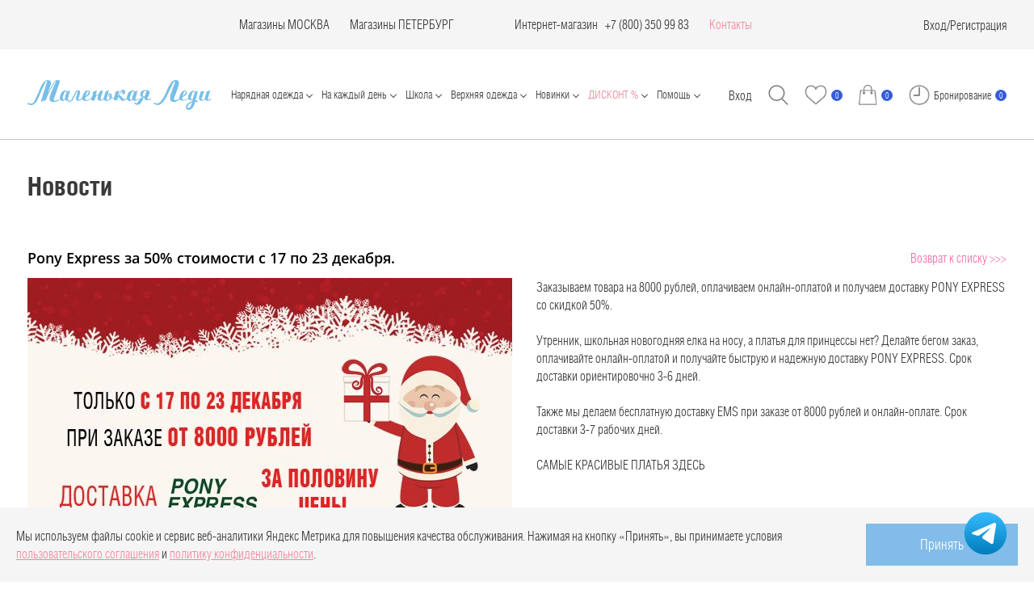

--- FILE ---
content_type: text/html; charset=UTF-8
request_url: https://mledy.ru/about/news/113000/
body_size: 46256
content:
<!DOCTYPE html>
<html lang="ru">

<head>
                <style>
        a.bf {
            text-decoration: none;
            font-size: xx-large;
            outline: none;
            display: inline-block;
            padding: 10px 30px;
            margin: 10px 0px;
            position: relative;
            overflow: hidden;
            border: 2px solid #e84e1b;
            background: #e84e1b;
            color: #FFFFFF;
            transition: .2s ease-in-out;
        }

        a.bf:before {
            content: "";
            background: linear-gradient(90deg, rgba(255, 255, 255, .1), rgba(255, 255, 255, .5));
            height: 300px;
            width: 50px;
            position: absolute;
            top: 0px;
            left: -200px;
            transform: skewX(-45deg);
        }

        a.bf:hover {
            background: #1D1D1D;
            color: #e84e1b;
        }

        a.bf:hover:before {
            left: 150px;
            transition: .5s ease-in-out;
        }


        a.bf2 {
            text-decoration: none;
            font-size: xx-large;
            outline: none;
            display: inline-block;
            padding: 10px 30px;
            margin: 10px 0px;
            position: relative;
            overflow: hidden;
            border: 2px solid #000000;
            background: #000000;
            color: #e84e1b;
            transition: .2s ease-in-out;
        }

        a.bf2:before {
            content: "";
            background: linear-gradient(90deg, rgba(255, 255, 255, .1), rgba(255, 255, 255, .5));
            height: 300px;
            width: 50px;
            position: absolute;
            top: 0px;
            left: -200px;
            transform: skewX(-45deg);
        }

        a.bf2:hover {
            background: #1D1D1D;
            color: #e84e1b;
        }

        a.bf2:hover:before {
            left: 150px;
            transition: .5s ease-in-out;
        }

        .sc-toggle.sc-toggle-default {
            display: none !important;
        }


        a.bf3 {
            text-decoration: none;
            font-size: xx-large;
            outline: none;
            display: inline-block;
            padding: 10px 0px;
            margin: 10px 0px;
            position: relative;
            overflow: hidden;
            border: 2px solid #e84e1b;
            background: #e84e1b;
            color: #FFFFFF;
        }

        a.bf3:hover {
            background: #1D1D1D;
            color: #e84e1b;
        }
    </style>


    <meta name="viewport" content="width=device-width, user-scalable=no, initial-scale=1.0, maximum-scale=1.0, minimum-scale=1.0">
    <meta charset="UTF-8">
    <meta name="p:domain_verify" content="1a6605d8770f47ad8394b82d06058ade" />
    <meta name="yandex-verification" content="8420a74d13134d94" />
    <meta http-equiv="X-UA-Compatible" content="IE=edge">
    <meta name="cmsmagazine" content="788f743ee7952a16864d8025ac8aee05" />
    <meta name="ktoprodvinul" content="f6d77d9a598006e7" />
    <meta name="facebook-domain-verification" content="34hftrzch01vvl5w8r73139xapi2of" />


        <title>Pony Express за 50% стоимости с 17 по 23 декабря.  | Маленькая Леди</title>
    <meta http-equiv="Content-Type" content="text/html; charset=UTF-8" />
<meta name="robots" content="index, follow" />
<meta name="description" content="Pony Express за 50% стоимости с 17 по 23 декабря.  | Новости интернет-магазина Маленькая Леди" />
<script data-skip-moving="true">(function(w, d, n) {var cl = "bx-core";var ht = d.documentElement;var htc = ht ? ht.className : undefined;if (htc === undefined || htc.indexOf(cl) !== -1){return;}var ua = n.userAgent;if (/(iPad;)|(iPhone;)/i.test(ua)){cl += " bx-ios";}else if (/Windows/i.test(ua)){cl += ' bx-win';}else if (/Macintosh/i.test(ua)){cl += " bx-mac";}else if (/Linux/i.test(ua) && !/Android/i.test(ua)){cl += " bx-linux";}else if (/Android/i.test(ua)){cl += " bx-android";}cl += (/(ipad|iphone|android|mobile|touch)/i.test(ua) ? " bx-touch" : " bx-no-touch");cl += w.devicePixelRatio && w.devicePixelRatio >= 2? " bx-retina": " bx-no-retina";if (/AppleWebKit/.test(ua)){cl += " bx-chrome";}else if (/Opera/.test(ua)){cl += " bx-opera";}else if (/Firefox/.test(ua)){cl += " bx-firefox";}ht.className = htc ? htc + " " + cl : cl;})(window, document, navigator);</script>


<link href="/bitrix/js/ui/design-tokens/dist/ui.design-tokens.css?171939492626358" type="text/css"  rel="stylesheet" />
<link href="/bitrix/js/ui/fonts/opensans/ui.font.opensans.css?16672512822555" type="text/css"  rel="stylesheet" />
<link href="/bitrix/js/main/popup/dist/main.popup.bundle.css?173390796629852" type="text/css"  rel="stylesheet" />
<link href="/bitrix/css/arturgolubev.countrymask/iti.min.css?17131709293215" type="text/css"  rel="stylesheet" />
<link href="/bitrix/css/arturgolubev.countrymask/iti-cng.min.css?17131709291046" type="text/css"  rel="stylesheet" />
<link href="/bitrix/templates/mledy_2016/components/bitrix/news.detail/flat/style.css?17283047264150" type="text/css"  rel="stylesheet" />
<link href="/bitrix/templates/mledy_2016/css/bootstrap.min.css?175033010480201" type="text/css"  data-template-style="true"  rel="stylesheet" />
<link href="/bitrix/templates/mledy_2016/fonts.css?17564928091580" type="text/css"  data-template-style="true"  rel="stylesheet" />
<link href="/bitrix/templates/mledy_2016/css_new/fonts.css?1756492839752" type="text/css"  data-template-style="true"  rel="stylesheet" />
<link href="/bitrix/templates/mledy_2016/css/less_new/style.css?176519096646872" type="text/css"  data-template-style="true"  rel="stylesheet" />
<link href="/bitrix/templates/mledy_2016/css/main.css?1709035297469" type="text/css"  data-template-style="true"  rel="stylesheet" />
<link href="/bitrix/templates/mledy_2016/css/jcarousel.vertical.css?17090352972514" type="text/css"  data-template-style="true"  rel="stylesheet" />
<link href="/bitrix/templates/mledy_2016/css/fancybox/jquery.fancybox.css?170903529734351" type="text/css"  data-template-style="true"  rel="stylesheet" />
<link href="/bitrix/templates/mledy_2016/css/new-styles.css?174461723462403" type="text/css"  data-template-style="true"  rel="stylesheet" />
<link href="/bitrix/templates/mledy_2016/css/selectric.css?17090352974299" type="text/css"  data-template-style="true"  rel="stylesheet" />
<link href="/bitrix/templates/mledy_2016/css_new/magnific-popup.css?17090352966548" type="text/css"  data-template-style="true"  rel="stylesheet" />
<link href="/bitrix/templates/mledy_2016/css_new/simplebar.css?17090352963530" type="text/css"  data-template-style="true"  rel="stylesheet" />
<link href="/bitrix/templates/mledy_2016/css_new/shop-popup.css?17090352968670" type="text/css"  data-template-style="true"  rel="stylesheet" />
<link href="/bitrix/templates/mledy_2016/css/dev.css?17412587693810" type="text/css"  data-template-style="true"  rel="stylesheet" />
<link href="/bitrix/templates/mledy_2016/css_new/bonus-popup.css?17090352962087" type="text/css"  data-template-style="true"  rel="stylesheet" />
<link href="/bitrix/templates/.default/components/bitrix/sale.basket.basket.line/eshop_adapt_new/style.css?17090352944229" type="text/css"  data-template-style="true"  rel="stylesheet" />
<link href="/bitrix/templates/mledy_2016/components/bitrix/menu/drop/style.css?1709035296581" type="text/css"  data-template-style="true"  rel="stylesheet" />
<link href="/bitrix/templates/mledy_2016/components/bitrix/system.auth.form/.default/style.css?1709035297443" type="text/css"  data-template-style="true"  rel="stylesheet" />
<link href="/bitrix/templates/mledy_2016/css/index.min.css?1756493814177806" type="text/css"  data-template-style="true"  rel="stylesheet" />
<link href="/bitrix/templates/mledy_2016/styles.css?176493246711602" type="text/css"  data-template-style="true"  rel="stylesheet" />
<link href="/bitrix/templates/mledy_2016/template_styles.css?176701734231149" type="text/css"  data-template-style="true"  rel="stylesheet" />







<!-- dev2fun module opengraph -->
<meta property="og:title" content="Pony Express за 50% стоимости с 17 по 23 декабря.  | Маленькая Леди"/>
<meta property="og:description" content="Pony Express за 50% стоимости с 17 по 23 декабря.| Новости интернет-магазина Маленькая Леди"/>
<meta property="og:url" content="https://mledy.ru/about/news/113000/"/>
<meta property="og:type" content="website"/>
<meta property="og:site_name" content="Маленькая Леди"/>
<meta property="og:image" content="https://mledy.ru/upload/iblock/909/90907fdd79b0566c16c5d4e0de69ec89.jpg"/>
<meta property="og:image:type" content="image/jpeg"/>
<meta property="og:image:width" content="600"/>
<meta property="og:image:height" content="408"/>
<!-- /dev2fun module opengraph -->



    <!-- Skvoznaya analitika -->
        <!-- End Skvoznaya analitika -->

    <!--pinterest -->
    <meta name="p:domain_verify" content="6538e0346fd443e0f2fcd738a3dd010d" />
    <!--pinterest -->


    <!-- Loyality counter -->
    <script data-skip-moving="true">
        let viewedPages = parseInt(localStorage.getItem('popupLoyaltyPages'));
        if (!viewedPages) {
            viewedPages = 0;
        }
        localStorage.setItem('popupLoyaltyPages', viewedPages + 1);
    </script>

    <noscript><img src="https://vk.com/rtrg?p=VK-RTRG-1724158-3XvYQ" style="position:fixed; left:-999px;" alt="" /></noscript>


<!-- Andata Tag Manager Code -->  <!-- End Andata Tag Manager Code -->
</head>

<body>
        <div id="panel"></div>

    <!--'start_frame_cache_my_dynamic_area_valera'-->        <!--         <a style="display: none;" class="popup-agree fancybox-ajax-right" href="/pop-up-agree.php">popup</a> -->
		<div class="popup-polit">
			<div class="popup-polit__wrap">
				<p>Мы используем файлы cookie и сервис веб-аналитики Яндекс Метрика для повышения качества обслуживания. Нажимая на кнопку «Принять», вы принимаете условия <a style="color: #ef8a9d" href="/services/offer/">пользовательского соглашения</a> и <a style="color: #ef8a9d" href="/politika-konfidentsialnosti/">политику конфиденциальности</a>.</p>
				<button class="popup-polit__btn" type="button" href="#">Принять</button>
			</div>
		</div>
		    <!--'end_frame_cache_my_dynamic_area_valera'-->    <div class="main">
        <header class="header">
            <div class="header__top">
                <div class="wrap header__wrap">
                    <div class="header__city">
                        <div style="display: none;">
                                                    </div>
                                            </div>
                    <div class="header__contacts">
                        

                                                <div class="header__contacts-item">
                            <!-- Опт

                            <a href="tel:+74956859312" class="header__contacts-phone">+7 (495) 685 93 12</a>
                            (Мск)-->
                        </div>
                                                <div class="header__contacts-item"></div>


                        <div class="header__contacts-item">
                            <a href="/adresa-magazinov/" class="accent-link">
                                Магазины МОСКВА
                            </a>
                        </div>

                        <div class="header__contacts-item">
                            <a href="/adresa-magazinov/adresa-magazinov-v-sankt-peterburge/" class="accent-link">
                                Магазины ПЕТЕРБУРГ
                            </a>
                        </div>

                                                <div class="header__contacts-item"></div>
                                                <div class="header__contacts-item"></div>


                        <div class="header__contacts-item">
                            <a href="/catalog/all/" class="accent-link">Интернет-магазин</a> &nbsp; &nbsp;
                            <div class="header__contacts-group">
                                <a href="tel:+78003509693" class="header__contacts-phone">+7 (800) 350 99 83</a>
                            </div>
                        </div>
                        <div class="header__contacts-item">
                            <a href="/contacts/" style="color: #ef8a9d;">Контакты</a>
                        </div>
                    </div>
                    <div class="header__right">
                                                                                                    <a href="#" data-toggle="modal" data-target="#myAuth" class="header__lk">Вход</a>
                            /
                            <a href="/login/register.php" class="header__lk">Регистрация</a>
                                            </div>
                </div>
            </div>
            <nav class="wrap header__wrap header__nav">
                <div class="header__left">
                    <button class="header__btn-menu btn-menu js-menu-toggle">
                        Меню
                        <span class="btn-menu__lines"></span>
                    </button>
                    <a href="/" class="header__logo">
                        <img src="/bitrix/templates/mledy_2016/images/logo.png" loading="lazy"  alt="">
                    </a>
                </div>
                <div class="header__menu js-header-menu" id="main-menu">
                                        <button class="header__btn-menu btn-menu js-menu-toggle open">
                        <span class="btn-menu__lines"></span>
                    </button>
                                        <div class="header__menu-mobile">
                                                <!--'start_frame_cache_nocash_adaptive'-->                                                <div class="header__cash">
                            <select class="select-custom-light" onchange="getValue(this.value);" name="current">
                                                                    <option  selected='selected'  value="RUB">RUB</option>
                                                                    <option  value="USD">USD</option>
                                                                    <option  value="EUR">EUR</option>
                                                                    <option  value="KZT">KZT</option>
                                                            </select>
                        </div>
                                                <!--'end_frame_cache_nocash_adaptive'-->                    </div>


                    <div class="mob-menu-specials">
						Адреса магазинов<br>
						<a href="/adresa-magazinov/" class="mob-menu-specials__link">МОСКВА</a> / <a href="/adresa-magazinov/adresa-magazinov-v-sankt-peterburge/" class="mob-menu-specials__link">САНКТ-ПЕТЕРБУРГ</a>
                    </div>


                                            <!-- <div class="collapse navbar-collapse navbar-collapse-nofixed" id="main-menu"> -->
                        <ul class="navbar-nav main-menu main-menu-card mobile">
	<li><a href="/catalog/zima_2025_2026/" style="font-size: 22px; font-weight: bold; color: #ef8a9d;">NEW: Праздничная коллекция 25/26</a></li>
	<li><a href="/catalog/fa_so_la_zima_2025_2026/" style="font-size: 22px; font-weight: bold; color: #ef8a9d;">NEW: Fa-So-La'25/26 Нарядная капсула для подростков</a></li>
	<li>
		<a href="#" class="dropdown-toggle" id="dropdownSect03" data-toggle="dropdown" style="font-size: 22px; font-weight: bold;">Нарядная одежда</a>
		<div class="dropdown-menu noclose alignleft" aria-labelledby="dropdownSect03">
			<div class="wrap wrap-first">
				<div class="row">
					<div class="col-sm-2">
						<ul class="list-content" style="font-size: 20px;">
							<li><a href="/catalog/naradnaya_odejda/filter/shop-is-stock/sizes-is-104-56-or-104-60-or-92-52-or-98-52-or-98-56/apply/?sort=property_quantity">Для самых юных</a></li>
							<li><a href="/catalog/naradnaya_odejda/filter/shop-is-stock/sizes-is-110-56-or-110-60-or-116-60-or-116-64-or-122-60-or-122-64-or-128-64-or-128-68-or-134-64-or-134-68-or-140-68-or-140-72-or-146-72-or-146-76/apply/?sort=property_quantity">Для девочек</a></li>
							<li><a href="/catalog/naradnaya_odejda/filter/shop-is-stock/sizes-is-152-76-or-152-80-or-158-80-or-164-84-or-164-88/apply/?sort=property_quantity">Для подростков</a></li>
							<li><a href="/catalog/naradnaya_odejda/filter/shop-is-stock/model-is-bolero-or-jemper-or-zhaket-or-zhilet-or-kardigan/apply/?sort=property_quantity">Жакеты, кардиганы, жилеты</a></li>
							<li><a href="/catalog/naradnaya_odejda/filter/shop-is-stock/model-is-platje-or-platje-naradnoje/apply/?sort=property_quantity">Нарядные платья</a></li>
							<li><a href="/catalog/naradnaya_odejda/filter/shop-is-stock/model-is-bluzka-or-top-or-futbolka/apply/?sort=property_quantity">Блузки, футболки, топы</a></li>
							<li><a href="/catalog/naradnaya_odejda/filter/shop-is-stock/model-is-bryuki-or-shorty/apply/?sort=property_quantity">Брюки, шорты</a></li>
							<li><a href="/catalog/naradnaya_odejda/filter/shop-is-stock/model-is-ybka/apply/?sort=property_quantity">Юбки</a></li>
							<li><a href="/catalog/naradnaya_odejda/?scode=naradnaya_odejda&set_filter=y&arrFilter_47_2790148689=Y&arrFilter_47_2162625244=Y&sort=property_quantity">Перчатки и сумочки</a></li>
							<li><a href="/catalog/all/filter/model-is-bant-or-diadema-or-zakolka-or-obodok-or-rezinka-dlya-volos/apply/?sort=property_quantity&scode=all&SECTION_CODE=all&SMART_FILTER_PATH=model-is-bant-or-diadema-or-zakolka-or-obodok-or-rezinka-dlya-volos&set_filter=y&arrFilter_47_3244699096=Y&arrFilter_47_2639023757=Y&arrFilter_47_651603894=Y&arrFilter_47_4044812547=Y&arrFilter_47_302354661=Y&sort=property_quantity">Аксессуары для волос</a></li>
							<li><a href="/catalog/naradnaya_odejda/"><u>Вся нарядная одежда</u> →</a></li>
						</ul>
						<br>
						<p style="color: #F964AA;"><strong><a style="color: #ef6ea8;" href="/lookbooks/zima_2025_2026/">LOOKBOOK На праздник 2026</a></strong></p>
						<p style="color: #F964AA;"><strong><a style="color: #ef6ea8;" href="/lookbooks/fa_so_la_zima_2025_2026/">LOOKBOOK Fa-So-La'26 Retro Romance</a></strong></p>
					</div>
				</div>
			</div>
		</div>
	</li>
	<li>
		<a href="#" class="dropdown-toggle" id="dropdownSect05" data-toggle="dropdown" style="font-size: 22px; font-weight: bold;">На каждый день</a>
		<div class="dropdown-menu noclose alignleft" aria-labelledby="dropdownSect05">
			<div class="wrap wrap-first">
				<div class="row">
					<div class="col-sm-2">
						<ul class="list-content" style="font-size: 20px;">
							<li><a href="/catalog/vesna_osen/filter/shop-is-stock/sizes-is-62-40-or-68-44-or-74-44-or-80-48-or-86-48/apply/">Для САМЫХ маленьких</a></li>
							<li><a href="/catalog/vesna_osen/filter/shop-is-stock/model-is-bolero-or-zhaket-or-zhilet-or-kardigan/apply/?sort=property_quantity">Жакеты, кардиганы, жилеты</a></li>
							<li><a href="/catalog/vesna_osen/filter/shop-is-stock/model-is-jemper-or-sviter-or-hydi/apply/?sort=property_quantity">Худи, джемперы, свитера</a></li>
							<li><a href="/catalog/vesna_osen/filter/shop-is-stock/model-is-platje-or-platje-naradnoje-or-sarafan/apply/?sort=property_quantity">Платья, сарафаны</a></li>
							<li><a href="/catalog/vesna_osen/filter/shop-is-stock/model-is-bluzka-or-bluzka-s-korotkim-rukavom-or-longsliv-or-rubashka/apply/?sort=property_quantity">Лонгсливы, блузки, рубашки</a></li>
							<li><a href="/catalog/vesna_osen/filter/shop-is-stock/model-is-bluzka-s-korotkim-rukavom-or-top-or-futbolka/apply/?sort=property_quantity">Футболки, топы</a></li>
							<li><a href="/catalog/vesna_osen/filter/shop-is-stock/model-is-bryuki-or-djoggery-or-losiny-or-shorty/apply/?sort=property_quantity">Брюки, шорты, лосины</a></li>
							<li><a href="/catalog/vesna_osen/filter/shop-is-stock/model-is-ybka/apply/?sort=property_quantity">Юбки</a></li>
							<li><a href="/catalog/vesna_osen/"><u>Вся повседневная одежда</u> →</a></li>
						</ul>
						<br>
						<p><strong><a style="color: #ef6ea8;" href="/lookbooks/osen_2025/">LOOKBOOK Осень 2025</a></strong></p>
					</div>
				</div>
			</div>
		</div>
	</li>
	<li>
		<a href="#" class="dropdown-toggle" id="dropdownSect02" data-toggle="dropdown" style="font-size: 22px; font-weight: bold;">Школьная форма</a>
		<div class="dropdown-menu noclose alignleft" aria-labelledby="dropdownSect02">
			<div class="wrap wrap-first">
				<div class="row">
					<div class="col-sm-2">
						<ul class="list-content" style="font-size: 20px;">
							<li><a href="/catalog/shkola/filter/shop-is-stock/model-is-jemper-or-zhaket-or-zhilet-or-kardigan/apply/?sort=property_quantity">Жакеты, жилеты, джемперы</a></li>
							<li><a href="/catalog/shkola/filter/shop-is-stock/model-is-vodolazka-or-sviter-or-tolstovka-or-hydi/apply/?sort=property_quantity">Толстовки, свитера, водолазки</a></li>
							<li><a href="/catalog/shkola/filter/shop-is-stock/model-is-bluzka-or-bluzka-s-korotkim-rukavom-or-rubashka/apply/?sort=property_quantity">Блузки, рубашки</a></li>
							<li><a href="/catalog/shkola/filter/shop-is-stock/model-is-ybka-or-yubka-karandash-or-yubka_shorty/apply/?sort=property_quantity">Юбки</a></li>
							<li><a href="/catalog/shkola/filter/shop-is-stock/model-is-bryuki-or-leginsy-or-shorty/apply/?sort=property_quantity">Брюки, шорты</a></li>
							<li><a href="/catalog/shkola/filter/shop-is-stock/model-is-kombinezon-or-platje-or-sarafan/apply/?sort=property_quantity">Сарафаны, платья, комбинезоны</a></li>
							<li><a href="/catalog/shkola/filter/shop-is-stock/[base64]/apply/?sort=property_quantit">Аксессуары для дополнения формы</a></li>
							<li><a href="/catalog/shkola/"><u>Вся школьная одежда</u> →</a></li>
							<br>
							<li><span style="background-color: #20285b; color: #FFFFFF; padding: 4px 7px;"><a style="color: #FFFFFF" href="/zakaz-na-klass/">ЗАКАЗ НА КЛАСС 🏫</a></span></li>
						</ul>
					</div>
				</div>
			</div>
		</div>
	</li>
	<li>
		<a href="#" class="dropdown-toggle" id="dropdownSect04" data-toggle="dropdown" style="font-size: 22px; font-weight: bold;">Верхняя одежда</a>
		<div class="dropdown-menu noclose alignleft" aria-labelledby="dropdownSect04">
			<div class="wrap wrap-first">
				<div class="row">
					<div class="col-sm-2">
						<ul class="list-content" style="font-size: 20px;">
							<li><a href="/catalog/verhnyaya_odezhda/filter/model-is-plasch/apply/?sort=propertysort_newproduct">Плащи</a></li>
							<li><a href="/catalog/all/filter/shop-is-stock/model-is-kurtka/apply/?sort=propertysort_newproduct">Куртки</a></li>
							<li><a href="/catalog/verhnyaya_odezhda/filter/model-is-palto-or-polupalto/apply/?sort=propertysort_newproduct&scode=verhnyaya_odezhda&SECTION_CODE=verhnyaya_odezhda&SMART_FILTER_PATH=model-is-palto-or-polupalto&set_filter=y&arrFilter_47_1328410468=Y&arrFilter_47_948880852=Y&sort=propertysort_newproduct">Пальто</a></li>
							<li><a href="/catalog/verhnyaya_odezhda/filter/model-is-4bdd57e6f0421b40ca5e3c480fbfadf8-or-palto-or-polupalto-or-puhovik/apply/?sort=propertysort_newproductt">Пуховики</a></li>
							<li><a href="/catalog/aksessuary/?scode=aksessuary&set_filter=y&arrFilter_47_3220267318=Y&arrFilter_47_1828106446=Y&arrFilter_47_3734040097=Y&arrFilter_47_2602800704=Y&sort=property_quantity">Шапки, шарфы, варежки</a></li>
							<li><a href="/catalog/verhnyaya_odezhda/filter/shop-is-stock/apply/?sort=propertysort_newproduct"><u>Вся верхняя одежда</u> →</a></li>
						</ul>
					</div>
				</div>
			</div>
		</div>
	</li>
	<li>
		<a href="#" class="dropdown-toggle" id="dropdownSect05" data-toggle="dropdown" style="font-size: 22px; font-weight: bold;">Домашняя одежда</a>
		<div class="dropdown-menu noclose alignleft" aria-labelledby="dropdownSect05">
			<div class="wrap wrap-first">
				<div class="row">
					<div class="col-sm-2">
						<ul class="list-content" style="font-size: 20px;">
							<li><a href="/catalog/all/?scode=all&set_filter=y&arrFilter_47_877768489=Y&arrFilter_47_71638839=Y&sort=property_quantity">Пижама</a></li>
							<li><a href="/catalog/all/?scode=all&set_filter=y&arrFilter_47_1815558320=Y&sort=property_quantity">Халаты</a></li>
							<li><a href="/catalog/all/?scode=all&set_filter=y&arrFilter_47_124006370=Y&arrFilter_47_4226146616=Y&arrFilter_47_1869767840=Y&arrFilter_47_252709374=Y&arrFilter_47_3881205457=Y&arrFilter_47_156770301=Y&arrFilter_47_3059817806=Y&sort=property_quantity">Нижнее бельё</a></li>
							<li><a href="/catalog/all/?scode=all&set_filter=y&arrFilter_47_2239365823=Y&arrFilter_47_3824524633=Y&arrFilter_47_2243110312=Y&arrFilter_47_2341410231=Y&arrFilter_47_3808350329=Y&arrFilter_47_2516181231=Y&arrFilter_47_4071888190=Y&arrFilter_47_36387175=Y&arrFilter_47_1965820401=Y&arrFilter_47_2411979131=Y&sort=property_quantity">Колготки, носки, гольфы</a></li>
							<li><a href="/catalog/all/?scode=all&set_filter=y&arrFilter_260_65622864=Y&arrFilter_260_2164011821=Y&sort=property_quantity"><u>Вся домашняя одежда</u> →</a></li>
						</ul>
						<!-- <br>
						<p><strong><a style="color: #ef6ea8;" href="/lookbooks/osen-2024/">LOOKBOOK На каждый день</a></strong></p> -->
					</div>
				</div>
			</div>
		</div>
	</li>
	<li>
		<a href="#" class="dropdown-toggle" id="dropdownSect05" data-toggle="dropdown" style="font-size: 22px; font-weight: bold;">Летняя одежда</a>
		<div class="dropdown-menu noclose alignleft" aria-labelledby="dropdownSect05">
			<div class="wrap wrap-first">
				<div class="row">
					<div class="col-sm-2">
						<ul class="list-content" style="font-size: 20px;">
							<li><a href="/catalog/leto/filter/shop-is-stock/model-is-bolero-or-jemper-or-zhaket-or-kardigan-or-kurtka/apply/?sort=property_quantity">Куртки, жакеты, кардиганы</a></li>
							<li><a href="/catalog/leto/filter/shop-is-stock/model-is-jemper-or-tolstovka-or-hydi/apply/?sort=property_quantity">Толстовки, худи, джемперы</a></li>
							<li><a href="/catalog/leto/filter/shop-is-stock/model-is-platje-or-platje-naradnoje-or-sarafan-or-tunika/apply/?sort=property_quantity">Платья, сарафаны, туники</a></li>
							<li><a href="/catalog/leto/filter/shop-is-stock/model-is-bluzka-s-korotkim-rukavom-or-rubashka-or-top-or-futbolka/apply/?sort=property_quantity">Футболки, топы, блузки</a></li>
							<li><a href="/catalog/leto/filter/shop-is-stock/model-is-bryuki-or-djinsy-or-djoggery-or-kombinezon-or-kuloty-or-losiny/apply/?sort=property_quantity">Брюки, комбинезоны, джинсы</a></li>
							<li><a href="/catalog/leto/filter/shop-is-stock/model-is-shorty-or-ybka-or-yubka_shorty/apply/?sort=property_quantity">Юбки, лосины, шорты</a></li>
							<li><a href="/catalog/aksessuary/filter/shop-is-stock/model-is-obodok-or-rezinka-dlya-volos-or-sumka-or-shlyapa/apply/?sort=propertysort_newproduct">Шляпы, резинки, сумочки</a></li>
							<li><a href="/catalog/leto/"><u>Вся летняя одежда</u> →</a></li>
						</ul>
						<!-- <br>
						<p><strong><a style="color: #ef6ea8;" href="/lookbooks/osen-2024/">Fa-So-La'25 </a></strong></p>
						<p><strong><a style="color: #ef6ea8;" href="/lookbooks/osen-2024/">Fa-So-La'25 </a></strong></p> -->
					</div>
				</div>
			</div>
		</div>
	</li>
	<li>
		<a href="#" class="dropdown-toggle" id="dropdownSect05" data-toggle="dropdown" style="font-size: 22px; font-weight: bold;">Аксессуары</a>
		<div class="dropdown-menu noclose alignleft" aria-labelledby="dropdownSect05">
			<div class="wrap wrap-first">
				<div class="row">
					<div class="col-sm-2">
						<ul class="list-content" style="font-size: 20px;">
							<li><a href="/catalog/aksessuary/?scode=aksessuary&set_filter=y&arrFilter_47_3244699096=Y&arrFilter_47_2639023757=Y&arrFilter_47_651603894=Y&arrFilter_47_4044812547=Y&arrFilter_47_302354661=Y&sort=property_quantity">Украшения для волос</a></li>
							<li><a href="/catalog/aksessuary/?scode=aksessuary&set_filter=y&arrFilter_47_3220267318=Y&arrFilter_47_1828106446=Y&arrFilter_47_3734040097=Y&arrFilter_47_2602800704=Y&sort=property_quantity">Шапки, варежки, шарфы</a></li>
							<li><a href="/catalog/aksessuary/filter/model-is-babochka-or-barhotka-or-galstuk-or-zhabo/apply/?sort=property_quantity&scode=aksessuary&SECTION_CODE=aksessuary&SMART_FILTER_PATH=model-is-babochka-or-barhotka-or-galstuk-or-zhabo&set_filter=y&arrFilter_47_3381666225=Y&arrFilter_47_3809617268=Y&arrFilter_47_942333938=Y&arrFilter_47_1805350103=Y&sort=property_quantity">Галстуки, бабочки</a></li>
							<li><a href="/catalog/all/?scode=all&set_filter=y&arrFilter_47_3045172709=Y&arrFilter_47_36358138=Y&arrFilter_47_2274021061=Y&sort=property_quantity">Ремни, подтяжки, пояса</a></li>
							<li><a href="/catalog/aksessuary/filter/shop-is-stock/model-is-bant-or-zakolka-or-obodok-or-rezinka-dlya-volos/apply/?sort=property_quantity&scode=aksessuary&SECTION_CODE=aksessuary&SMART_FILTER_PATH=shop-is-stock%2Fmodel-is-bant-or-zakolka-or-obodok-or-rezinka-dlya-volos&set_filter=y&arrFilter_47_3244699096=Y&arrFilter_47_651603894=Y&arrFilter_47_4044812547=Y&arrFilter_47_302354661=Y&sort=property_quantity">Банты, резинки, заколки, ободки</a></li>
							<li><a href="/catalog/aksessuary/filter/shop-is-stock/collections-is-shkola/apply/?sort=property_quantity">Школьные аксессуары</a></li>
							<li><a href="/catalog/aksessuary/?scode=aksessuary&set_filter=y&arrFilter_47_2790148689=Y&arrFilter_47_2162625244=Y&sort=property_quantity">Перчатки, сумочки</a></li>
							<li><a href="/catalog/aksessuary/filter/collections-is-naradnaya_odejda/apply/?sort=property_quantity">Украшения на праздник</a></li>
							<li><a href="/catalog/golfy_i_kolgotoki/?scode=golfy_i_kolgotoki&set_filter=y&arrFilter_47_2239365823=Y&arrFilter_47_3824524633=Y&arrFilter_47_2243110312=Y&arrFilter_47_2341410231=Y&arrFilter_47_3808350329=Y&arrFilter_47_2516181231=Y&arrFilter_47_4071888190=Y&arrFilter_47_36387175=Y&arrFilter_47_1965820401=Y&arrFilter_47_2411979131=Y&sort=property_quantity">Колготки, носки, гольфы</a></li>
							<li><a href="/catalog/aksessuary/"><u>Все аксессуары</u> →</a></li>
						</ul>
						<!-- <br>
						<p><strong><a style="color: #ef6ea8;" href="/lookbooks/osen-2024/">LOOKBOOK На каждый день</a></strong></p> -->
					</div>
				</div>
			</div>
		</div>
	</li>
	<li>
		<a href="#" class="dropdown-toggle" id="dropdownSect05" data-toggle="dropdown" style="font-size: 22px; font-weight: bold;">Обувь</a>
		<div class="dropdown-menu noclose alignleft" aria-labelledby="dropdownSect05">
			<div class="wrap wrap-first">
				<div class="row">
					<div class="col-sm-2">
						<ul class="list-content" style="font-size: 20px;">
							<li><a href="/catalog/obuv/?scode=obuv&set_filter=y&arrFilter_47_47022039=Y&sort=property_quantity">Туфли</a></li>
							<li><a href="/catalog/obuv/?scode=obuv&set_filter=y&arrFilter_47_1452459011=Y&sort=property_quantity">Ботинки</a></li>
							<li><a href="/catalog/golfy_i_kolgotoki/?scode=golfy_i_kolgotoki&set_filter=y&arrFilter_47_2239365823=Y&arrFilter_47_3824524633=Y&arrFilter_47_2243110312=Y&arrFilter_47_2341410231=Y&arrFilter_47_3808350329=Y&arrFilter_47_2516181231=Y&arrFilter_47_4071888190=Y&arrFilter_47_36387175=Y&arrFilter_47_1965820401=Y&arrFilter_47_2411979131=Y&sort=property_quantity">Колготки, носки, гольфы</a></li>
							<li><a href="/catalog/obuv/?scode=obuv&set_filter=y&sort=property_quantity"><u>Вся обувь</u> →</a></li>
						</ul>
						<!-- <br>
						<p><strong><a style="color: #ef6ea8;" href="/lookbooks/osen-2024/">LOOKBOOK На каждый день</a></strong></p> -->
					</div>
				</div>
			</div>
		</div>
	</li>
	<li>
		<a href="#" class="dropdown-toggle pink" id="dropdownSect06" data-toggle="dropdown" style="font-size: 22px; font-weight: bold;"><span style="color: #ef8a9d;">Дисконт</span></a>
		<div class="dropdown-menu noclose alignleft" aria-labelledby="dropdownSect06">
			<div class="wrap wrap-first">
				<div class="row">
					<div class="col-sm-2">
						<ul class="list-content" style="font-size: 20px;">
							<li><a href="/catalog/shkola/filter/shop-is-stock/discount-is-y/apply/?sort=property_quantity">Школьная форма</a></li>
							<li><a href="/catalog/naradnaya_odejda/filter/shop-is-stock/discount-is-y/apply/?sort=property_quantity">Нарядная одежда</a></li>
							<li><a href="/catalog/vesna_osen/filter/shop-is-stock/discount-is-y/apply/?sort=property_quantity">Повседневная одежда</a></li>
							<li><a href="/catalog/leto/filter/shop-is-stock/discount-is-y/apply/?sort=property_quantity">Летняя одежда</a></li>
							<li><a href="/catalog/all/?scode=all&set_filter=y&arrFilter_4_2212294583=Y&sort=property_quantity"><u>Все скидки</u> →</a></li>
							<br>
							<li><span style="background-color: #ff6354; color: #FFFFFF; padding: 4px 7px;"><a style="color: #FFFFFF" href="/aktsii/">АКЦИИ 🔔</a></span></li>
						</ul>
					</div>
				</div>
			</div>
		</div>
	</li>
	<li>
		<a href="#" class="dropdown-toggle" id="dropdownSect07" data-toggle="dropdown" style="font-size: 22px; font-weight: bold;">Помощь</a>
		<div class="dropdown-menu noclose alignleft" aria-labelledby="dropdownSect07">
			<div class="wrap wrap-first">
				<div class="row">
					<div class="col-sm-2">
						<ul class="list-content" style="font-size: 20px;">
							<li><span style="background-color: #D3A55A; color: #FFFFFF; padding: 4px 7px;"><a style="color: #FFFFFF" href="/mledycard/">ПРОГРАММА ЛОЯЛЬНОСТИ 💎</a></span></li>
							<li><a href="/lookbooks/">Лукбуки</a></li>
							<li><a href="/about/news/">Новости</a></li>
							<li><a href="/services/return/">Возврат</a></li>
							<li><a href="/services/faq/">Частые вопросы</a></li>
							<li><a href="/adresa-magazinov/">Адреса магазинов</a></li>
							<li><a href="/contacts/">Контакты</a></li>
							<li><a href="/about/history/">О компании</a></li>
							<li><a href="/services/offer/">Публичная оферта</a></li>
						</ul>
					</div>
				</div>
			</div>
		</div>
	</li>
</ul>


<!-- <ul class="navbar-nav main-menu main-menu-card">
                            <li>
                                <a href="#">Нарядная одежда</a>
                            </li>
			    <li>
                                <a href="#">На каждый день</a>
                            </li>
			    <li>
                                <a href="#">Верхняя одежда</a>
                            </li>
			    <li>
                                <a href="#">Школа</a>
                            </li>
                            <li>
                                <a href="#">Новинки</a>
                            </li>
                            <li>
                                <a href="#" class="pink"><span style="color: #ef8a9d;">ДИСКОНТ %</span></a>
                            </li>

                            <li>
                                <a href="#">Помощь</a>
                            </li>
                            <li class="mobile">
                            </li>
</ul>-->                        <ul class="navbar-nav main-menu desktop main-menu-card">

<li>
                                <a href="#" class="dropdown-toggle" id="dropdownSect3" data-toggle="dropdown">Нарядная одежда</a>
                                <div class="dropdown-menu noclose alignleft" aria-labelledby="dropdownSect3">
                                    <div class="wrap wrap-first">
                                        <div class="row">
	<div class="col-sm-2" style="margin-top: 20px">
		<h4 class="up toggle">ПОДБОРКИ</h4>
		<ul class="list-content">
			<li><a style="color: #ef6ea8;" href="/catalog/zima_2025_2026/">NEW: Нарядная коллекция 2026</a></li>
			<li><a style="color: #ef6ea8;" href="/catalog/fa_so_la_zima_2025_2026/">NEW: Fa-So-La'26 Праздничная капсула для подростков</a></li>
			<li><a href="/catalog/naradnaya_odejda/filter/shop-is-stock/sizes-is-104-56-or-104-60-or-92-52-or-98-52-or-98-56/apply/">Для САМЫХ маленьких</a></li>
			<li><a href="/catalog/all/filter/nabor-is-naryadnye-platya-s-dlinnym-rukavom/apply/">Платья с длинным рукавом</a></li>
			<li><a href="/catalog/naradnaya_odejda/filter/shop-is-stock/model-is-bluzka-or-bluzka-s-korotkim-rukavom-or-bryuki-or-zhaket-or-zhilet-or-naryadnyj-kostyum-or-top-or-futbolka-or-shorty-or-ybka-or-yubka_shorty/apply/">Нарядные костюмы</a></li>
			<li><a href="/catalog/all/filter/nabor-is-balnye_platja/apply/">Бальные платья</a></li>
			<li><a href="/catalog/naradnaya_odejda/filter/shop-is-stock/model-is-bolero-or-zhaket-or-kardigan/apply/?sort=property_quantity">Нарядные жакеты, болеро</a></li>
			<li><a href="/catalog/naradnaya_odejda/"><u>Вся нарядная одежда</u> &rarr;</a></li>
			<br>
			<li><a href="https://mledy.ru/catalog/naradnaya_odejda/filter/shop-is-stock/discount-is-y/apply/?sort=property_quantity&scode=naradnaya_odejda&SECTION_CODE=naradnaya_odejda&SMART_FILTER_PATH=shop-is-stock%2Fdiscount-is-y&set_filter=y&arrFilter_4_2212294583=Y&sort=property_quantity"><span style="background-color: #ff6354; color: #FFFFFF; padding-top: 4px; padding-bottom: 4px; padding-left: 7px; padding-right: 7px">% СКИДКИ</span></a></li>
		</ul>
		<br>
		<p style="color: #F964AA;"><strong><a style="color: #ef6ea8;" href="/lookbooks/zima_2025_2026/">LOOKBOOK На праздник 2026</a></strong></p>
		<p style="color: #F964AA;"><strong><a style="color: #ef6ea8;" href="/lookbooks/fa_so_la_zima_2025_2026/">LOOKBOOK Fa-So-La'26 Retro Romance</a></strong></p>
		<!--<a href="/fashion-looks/na-prazdnik/"><p style="color: #F964AA;">
			<img width="50" src="https://mledy.ru/upload/looks-menu-naryad-v.png" loading="lazy"  height="50" style="margin-right: 10px" alt=""> <strong>МОДНЫЕ ОБРАЗЫ</strong> 🔥
		</p></a> -->
	</div>
	<div class="col-sm-2" style="margin-top: 20px">
		<h4 class="up toggle">ПО ЦВЕТУ</h4>
		<ul class="list-content">
			<li style="margin-bottom: -2px"><a href="/catalog/naradnaya_odejda/filter/shop-is-stock/model-is-naryadnyj-kostyum-or-platje-or-platje-naradnoje-or-ybka/colors-is-bejevyj-or-belyj-or-molochnyj/apply/?sort=propertysort_newproduct"><img width="22" src="https://mledy.ru/upload/ny20_opt_milk.png" loading="lazy"  height="22" style="margin-bottom: 5px; margin-top: -5px" alt=""> Белые платья</a></li>
			<li style="margin-bottom: -2px"><a href="/catalog/naradnaya_odejda/filter/shop-is-stock/model-is-naryadnyj-kostyum-or-platje-or-platje-naradnoje-or-ybka/colors-is-golyboj/apply/?sort=propertysort_newproduct"><img width="22" src="https://mledy.ru/upload/ny20_opt_blue.png" loading="lazy"  height="22" style="margin-bottom: 5px; margin-top: -5px" alt=""> Голубые платья</a></li>
			<li style="margin-bottom: -2px"><a href="/catalog/naradnaya_odejda/filter/shop-is-stock/model-is-naryadnyj-kostyum-or-platje-or-platje-naradnoje-or-ybka/colors-is-lilovyj-or-rozovyj/apply/?sort=propertysort_newproduct"><img width="22" src="https://mledy.ru/upload/ny20_opt_pink.png" loading="lazy"  height="22" style="margin-bottom: 5px; margin-top: -5px" alt=""> Розовые платья</a></li>
			<li style="margin-bottom: -2px"><a href="/catalog/naradnaya_odejda/filter/shop-is-stock/model-is-naryadnyj-kostyum-or-platje-or-platje-naradnoje-or-ybka/colors-is-serebro-or-seryj/apply/?sort=propertysort_newproduct"><img width="22" src="https://mledy.ru/upload/ny20_opt_silv.jpg" loading="lazy"  height="22" style="margin-bottom: 5px; margin-top: -5px" alt=""> Серебряные платья</a></li>
			<li style="margin-bottom: -2px"><a href="/catalog/naradnaya_odejda/filter/shop-is-stock/model-is-naryadnyj-kostyum-or-platje-or-platje-naradnoje-or-ybka/colors-is-zolotoj-or-ohra/apply/?sort=propertysort_newproduct"><img width="22" src="https://mledy.ru/upload/ny20_opt_gold-2.png" loading="lazy"  height="22" style="margin-bottom: 5px; margin-top: -5px" alt=""> Золотые платья</a></li>
			<li style="margin-bottom: -2px"><a href="/catalog/naradnaya_odejda/filter/shop-is-stock/model-is-naryadnyj-kostyum-or-platje-or-platje-naradnoje-or-ybka/colors-is-krasnyj/apply/?sort=propertysort_newproduct"><img width="22" src="https://mledy.ru/upload/ny20_opt_red.png" loading="lazy"  height="22" style="margin-bottom: 5px; margin-top: -5px" alt=""> Красные платья</a></li>
			<li style="margin-bottom: -2px"><a href="/catalog/naradnaya_odejda/filter/shop-is-stock/model-is-naryadnyj-kostyum-or-platje-or-platje-naradnoje-or-ybka/colors-is-sinij/apply/?sort=propertysort_newproduct"><img width="22" src="https://mledy.ru/upload/ny20_opt_navy.png" loading="lazy"  height="22" style="margin-bottom: 5px; margin-top: -5px" alt=""> Синие платья</a></li>
			<li style="margin-bottom: -2px"><a href="/catalog/naradnaya_odejda/filter/shop-is-stock/model-is-naryadnyj-kostyum-or-platje-or-platje-naradnoje-or-ybka/colors-is-chernyj/apply/?sort=propertysort_newproduct"><img width="22" src="https://mledy.ru/upload/school20_opt_black.png" loading="lazy"  height="22" style="margin-bottom: 5px; margin-top: -5px" alt=""> Чёрные платья</a></li>
			<li style="margin-bottom: -2px"><a href="/catalog/naradnaya_odejda/filter/shop-is-stock/model-is-naryadnyj-kostyum-or-platje-or-platje-naradnoje-or-ybka/apply/?sort=propertysort_newproduct"><img width="22" src="/upload/ny20_opt_mix-color.png" loading="lazy"  height="22" style="margin-bottom: 5px; margin-top: -5px" alt=""> ВСЕ цвета</a></li>
			<li style="margin-bottom: -2px"><a href="/catalog/naradnaya_odejda/filter/shop-is-stock/model-is-bolero-or-bryuki-or-vorotnik-or-jemper-or-zhaket-or-zhilet-or-kardigan-or-kurtka-or-komplekt-or-leginsy-or-longsliv-or-losiny-or-tolstovka-or-top-or-futbolka-or-hydi-or-shorty-or-ybka/apply/?sort=propertysort_newproduct"><img width="22" src="https://mledy.ru/upload/ny20_opt_no.png" loading="lazy"  height="22" style="margin-bottom: 5px; margin-top: -5px" alt=""> НЕ ПЛАТЬЯ</a></li>
		</ul>
	</div>
	<div class="col-sm-2" style="margin-top: 20px">
		<h4 class="up toggle"><a href="/catalog/naradnaya_odejda/">ПО МОДЕЛЯМ</a></h4>
		<ul class="list-content">
			<li><a href="/catalog/naradnaya_odejda/filter/model-is-platje-or-platje-naradnoje-or-naryadnyj-kostyum/apply/">Нарядные платья</a></li>
			<li><a href="/catalog/naradnaya_odejda/filter/model-is-bluzka-or-futbolka-or-top-or-bluzka-s-korotkim-rukavom-or-longsliv/apply/">Топы и футболки</a></li>
			<li><a href="/catalog/naradnaya_odejda/filter/model-is-zhaket-or-kurtka/apply/">Косухи и жакеты</a></li>
			<li><a href="/catalog/all/filter/model-is-bolero-or-kardigan/s2-is-odejda/apply/">Болеро и кардиганы</a></li>
			<li><a href="/catalog/naradnaya_odejda/filter/model-is-ybka-or-bryuki-or-leginsy-or-losiny/apply/">Юбки и брюки</a></li>
			<li><a href="/catalog/naradnaya_odejda/"><u>Смотреть всё</u> &rarr;</a></li>
		</ul>
		<br>
		<h4 class="up toggle">ПО РАЗМЕРУ</h4>
		<ul class="list-content">
			<li><span style="border: solid 1px #3a3a3a; padding-top: 4px; padding-bottom: 4px; padding-left: 7px; padding-right: 7px"><a href="/catalog/naradnaya_odejda/filter/sizes-is-86-48-or-92-52-or-98-52-or-98-56/apply/">&nbsp;86-98&nbsp;</a></span>&nbsp; &nbsp;<span style="border: solid 1px #3a3a3a; padding-top: 4px; padding-bottom: 4px; padding-left: 7px; padding-right: 7px"><a href="/catalog/naradnaya_odejda/filter/sizes-is-104-56-or-104-60/apply/?sort=property_quantity">104</a></span>&nbsp;</li>
			<li><span style="border: solid 1px #3a3a3a; padding-top: 4px; padding-bottom: 4px; padding-left: 7px; padding-right: 7px"><a href="/catalog/naradnaya_odejda/filter/sizes-is-110-56-or-110-60/apply/?sort=property_quantity">110</a></span>&nbsp; &nbsp;<span style="border: solid 1px #3a3a3a; padding-top: 4px; padding-bottom: 4px; padding-left: 7px; padding-right: 7px"><a href="/catalog/naradnaya_odejda/filter/sizes-is-116-60-or-116-64/apply/?sort=property_quantity">116</a></span>&nbsp; &nbsp;<span style="border: solid 1px #3a3a3a; padding-top: 4px; padding-bottom: 4px; padding-left: 7px; padding-right: 7px"><a href="/catalog/naradnaya_odejda/filter/sizes-is-122-60-or-122-64/apply/?sort=property_quantity">122</a></span>&nbsp;</li>
			<li><span style="border: solid 1px #3a3a3a; padding-top: 4px; padding-bottom: 4px; padding-left: 7px; padding-right: 7px"><a href="/catalog/naradnaya_odejda/filter/sizes-is-128-64-or-128-68/apply/?sort=property_quantity">128</a></span>&nbsp; &nbsp;<span style="border: solid 1px #3a3a3a; padding-top: 4px; padding-bottom: 4px; padding-left: 7px; padding-right: 7px"><a href="/catalog/naradnaya_odejda/filter/sizes-is-134-64-or-134-68/apply/?sort=property_quantity">134</a></span>&nbsp; &nbsp;<span style="border: solid 1px #3a3a3a; padding-top: 4px; padding-bottom: 4px; padding-left: 7px; padding-right: 7px"><a href="/catalog/naradnaya_odejda/filter/sizes-is-140-68-or-140-72/apply/?sort=property_quantity">140</a></span>&nbsp;</li>
			<li><span style="border: solid 1px #3a3a3a; padding-top: 4px; padding-bottom: 4px; padding-left: 7px; padding-right: 7px"><a href="/catalog/naradnaya_odejda/filter/sizes-is-146-72-or-146-76/apply/?sort=property_quantity">146</a></span>&nbsp; &nbsp;<span style="border: solid 1px #3a3a3a; padding-top: 4px; padding-bottom: 4px; padding-left: 7px; padding-right: 7px"><a href="/catalog/naradnaya_odejda/filter/sizes-is-152-76-or-152-80/apply/?sort=property_quantity">152</a></span>&nbsp; &nbsp;<span style="border: solid 1px #3a3a3a; padding-top: 4px; padding-bottom: 4px; padding-left: 7px; padding-right: 7px"><a href="/catalog/naradnaya_odejda/filter/sizes-is-158-80-or-158-84/apply/?sort=property_quantity">158</a></span>&nbsp;</li>
			<li><span style="border: solid 1px #3a3a3a; padding-top: 4px; padding-bottom: 4px; padding-left: 7px; padding-right: 7px"><a href="/catalog/naradnaya_odejda/filter/shop-is-stock/sizes-is-164-84-or-164-88/apply/?sort=property_quantity">164+</a></span></li>
		</ul>
	</div>
	<div class="col-sm-2" style="margin-top: 20px">
		<h4 class="up toggle"><a href="/catalog/aksessuary/">АКСЕССУАРЫ</a></h4>
		<ul class="list-content">
			<li><a href="/catalog/naradnaya_odejda/?scode=naradnaya_odejda&set_filter=y&arrFilter_260_2303360774=Y&sort=property_quantity">ТОП нарядных аксессуаров</a></li>
			<li><a href="/catalog/all/filter/model-is-zakolka-or-obodok-or-rezinka-dlya-volos/s2-is-acsessuary/apply/?sort=property_quantity">Заколки, резинки, ободки</a></li>
			<li><a href="/catalog/all/filter/[base64]/s2-is-acsessuary/apply/?sort=property_quantity">Колготки, гольфы, носки</a></li>
			<li><a href="/catalog/all/filter/model-is-braslet-or-kole/apply/?scode=all&SECTION_CODE=all&SMART_FILTER_PATH=model-is-braslet-or-kole&set_filter=y&arrFilter_47_2533285993=Y&arrFilter_47_267891155=Y&sort=property_quantity">Браслеты и колье</a></li>
			<li><a href="/catalog/all/filter/nabor-is-podyubniki/apply/">Подъюбники</a></li>
			<li><a href="/catalog/all/filter/model-is-perchatki/s2-is-acsessuary/apply/?scode=all&SECTION_CODE=all&SMART_FILTER_PATH=model-is-perchatki%2Fs2-is-acsessuary&set_filter=y&arrFilter_47_2790148689=Y&arrFilter_92_3833586029=Y&sort=property_quantity">Перчатки</a></li>
			<li><a href="/catalog/all/filter/model-is-podtyazhki/s2-is-acsessuary/apply/">Подтяжки</a></li>
			<li><a href="/catalog/all/filter/model-is-tufli/s2-is-obuv/apply/?sort=property_quantity">Туфли</a></li>
			<li><a href="https://mledy.ru/catalog/aksessuary/filter/shop-is-stock/model-is-5e67f3fd0c827f5e7791e8014751e32d-or-sumka/apply/?sort=property_quantity&sort=property_quantity&scode=aksessuary&SECTION_CODE=aksessuary&SMART_FILTER_PATH=shop-is-stock%2Fmodel-is-5e67f3fd0c827f5e7791e8014751e32d-or-sumka&set_filter=y&arrFilter_47_3233819434=Y&arrFilter_47_2162625244=Y">Сумки</a></li>
			<li><a href="/catalog/aksessuary/"><u>Смотреть всё</u> &rarr;</a></li>
		</ul>
	</div>
	<div class="col-sm-2" style="margin-top: 20px">
		<a href="/catalog/naradnaya_odejda/"><img width="100%" alt="новая коллекция нарядной одежды для девочек 2025" src="/img/menu26-nar.jpg" loading="lazy"  title="Нарядная одежда"></a>
	</div>
</div>
<br>                                    </div>
                                </div>
                            </li>
							<li>
                                <a href="#" class="dropdown-toggle" id="dropdownSect5" data-toggle="dropdown">На каждый день</a>
                                <div class="dropdown-menu noclose alignleft" aria-labelledby="dropdownSect5">
                                    <div class="wrap wrap-first">
                                        <div class="row">
	<div class="col-sm-2" style="margin-top: 20px">
		<h4 class="up toggle">Подборки</h4>
		<ul class="list-content">
			<li><a style="color: #ef6ea8;" href="/catalog/osen_2025/">NEW: Осень 2025</a></li>
			<li><a href="/catalog/vesna_osen/filter/shop-is-stock/sizes-is-62-40-or-68-44-or-74-44-or-80-48-or-86-48/apply/">Для САМЫХ маленьких</a></li>
			<li><a href="/catalog/vesna_osen/">Повседневная одежда</a></li>
			<li><a href="/catalog/vjazanyj_trikotazh/">Вязаный трикотаж</a></li>
			<li><a href="/catalog/verhnyaya_odezhda/">Верхняя одежда</a></li>
			<li><a href="/catalog/all/filter/shop-is-stock/model-is-varezhky-or-shapka-or-sharf/apply/?sort=propertysort_newproduct&scode=all&SECTION_CODE=all&SMART_FILTER_PATH=shop-is-stock%2Fmodel-is-varezhky-or-shapka-or-sharf&set_filter=y&arrFilter_47_3220267318=Y&arrFilter_47_1828106446=Y&arrFilter_47_3734040097=Y&sort=propertysort_newproduct">Шапки, варежки</a></li>
			<li><a href="/catalog/all/filter/[base64]/apply/?sort=propertysort_newproduct">Нижнее бельё и пижамы</a></li>
			<li><a href="/catalog/vesna_osen/"><u>Вся одежда</u> &rarr;</a></li>
			<!-- <br><li><span style="background-color: #ff6354; color: #FFFFFF; padding: 4px 7px;"><a style="color: #FFFFFF" href="/catalog/vesna_osen/filter/shop-is-stock/apply/?sort=propertysort_discount&scode=vesna_osen&SECTION_CODE=vesna_osen&SMART_FILTER_PATH=shop-is-stock&set_filter=y&sort=propertysort_discount">% СКИДКИ</a></span></li> -->
		</ul>
		<br>
		<a href="/fashion-looks/povsednevnye-obrazy/"><p style="color: #F964AA;">
			<img width="50" src="https://mledy.ru/upload/looks-menu-everyday-v.png" loading="lazy"  height="50" style="margin-right: 10px" alt=""> <strong>МОДНЫЕ ОБРАЗЫ</strong> 🔥
		</p></a>
		<p><strong><a style="color: #ef6ea8;" href="/lookbooks/osen_2025/">LOOKBOOK Осень 2025</a></strong></p>
	</div>
	
	<div class="col-sm-2" style="margin-top: 20px">
		<h4 class="up toggle">ТРЕНДЫ</h4>
		<ul class="list-content">
			<li><a href="/catalog/vesna_osen/filter/shop-is-stock/sizes-is-152-76-or-152-80-or-158-80-or-158-84-or-164-84-or-164-88/apply/">Для подростков</a></li>
			<li><a href="/catalog/vesna_osen/filter/colors-is-kletka/apply/">Уютная клетка</a></li>
			<li><a href="/catalog/all/filter/nabor-is-platya-v-tsvetochek/apply/">Цветочные образы</a></li>
			<li><a href="/catalog/all/filter/nabor-is-sportivnaya-shkolnaya-forma/apply/">Одежда для спорта</a></li>
			<li><a href="/catalog/all/filter/nabor-is-gusinaya-lapka/apply/">Гусиная лапка</a></li>
		</ul>
		<br>
		<h4 class="up toggle">ПО РАЗМЕРУ</h4>
		<ul class="list-content">
			<li>&nbsp;<span style="border: solid 1px #3a3a3a; padding-top: 4px; padding-bottom: 4px; padding-left: 7px; padding-right: 7px"><a href="/catalog/vesna_osen/filter/shop-is-stock/sizes-is-62-40-or-68-44-or-74-44-or-80-48-or-86-48/apply/">&nbsp;62-86&nbsp;</a></span>&nbsp; &nbsp;<span style="border: solid 1px #3a3a3a; padding-top: 4px; padding-bottom: 4px; padding-left: 7px; padding-right: 7px"><a href="/catalog/vesna_osen/filter/sizes-is-92-52/apply/">&nbsp;92&nbsp;</a></span>&nbsp; &nbsp;<span style="border: solid 1px #3a3a3a; padding-top: 4px; padding-bottom: 4px; padding-left: 7px; padding-right: 7px"><a href="/catalog/vesna_osen/filter/sizes-is-98-52-or-98-56/apply/">&nbsp;98&nbsp;</a></span>&nbsp; </li>
			<li>&nbsp;<span style="border: solid 1px #3a3a3a; padding-top: 4px; padding-bottom: 4px; padding-left: 7px; padding-right: 7px"><a href="/catalog/vesna_osen/filter/sizes-is-104-56-or-104-60/apply/?sort=property_quantity">104</a></span>&nbsp; &nbsp;<span style="border: solid 1px #3a3a3a; padding-top: 4px; padding-bottom: 4px; padding-left: 7px; padding-right: 7px"><a href="/catalog/vesna_osen/filter/sizes-is-110-56-or-110-60/apply/?sort=property_quantity">110</a></span>&nbsp; &nbsp;<span style="border: solid 1px #3a3a3a; padding-top: 4px; padding-bottom: 4px; padding-left: 7px; padding-right: 7px"><a href="/catalog/vesna_osen/filter/sizes-is-116-60-or-116-64/apply/?sort=property_quantity">116</a></span>&nbsp; </li>
			<li>&nbsp;<span style="border: solid 1px #3a3a3a; padding-top: 4px; padding-bottom: 4px; padding-left: 7px; padding-right: 7px"><a href="/catalog/vesna_osen/filter/sizes-is-122-60-or-122-64/apply/?sort=property_quantity">122</a></span>&nbsp; &nbsp;<span style="border: solid 1px #3a3a3a; padding-top: 4px; padding-bottom: 4px; padding-left: 7px; padding-right: 7px"><a href="/catalog/vesna_osen/filter/sizes-is-128-64-or-128-68/apply/?sort=property_quantity">128</a></span>&nbsp; &nbsp;<span style="border: solid 1px #3a3a3a; padding-top: 4px; padding-bottom: 4px; padding-left: 7px; padding-right: 7px"><a href="/catalog/vesna_osen/filter/sizes-is-134-64-or-134-68/apply/?sort=property_quantity">134</a></span>&nbsp; </li>
			<li>&nbsp;<span style="border: solid 1px #3a3a3a; padding-top: 4px; padding-bottom: 4px; padding-left: 7px; padding-right: 7px"><a href="/catalog/vesna_osen/filter/sizes-is-140-68-or-140-72/apply/?sort=property_quantity">140</a></span>&nbsp; &nbsp;<span style="border: solid 1px #3a3a3a; padding-top: 4px; padding-bottom: 4px; padding-left: 7px; padding-right: 7px"><a href="/catalog/vesna_osen/filter/sizes-is-146-72-or-146-76/apply/?sort=property_quantity">146</a></span>&nbsp; &nbsp;<span style="border: solid 1px #3a3a3a; padding-top: 4px; padding-bottom: 4px; padding-left: 7px; padding-right: 7px"><a href="/catalog/vesna_osen/filter/sizes-is-152-76-or-152-80/apply/?sort=property_quantity">152</a></span>&nbsp;</li>
			<li>&nbsp;<span style="border: solid 1px #3a3a3a; padding-top: 4px; padding-bottom: 4px; padding-left: 7px; padding-right: 7px"><a href="/catalog/vesna_osen/filter/shop-is-stock/sizes-is-158-80-or-158-84-or-164-84-or-164-88/apply/?sort=property_quantity">158+</a></span>&nbsp; </li>
		</ul>
	</div>
	
	<div class="col-sm-2" style="margin-top: 20px">
		<h4 class="up toggle">ПО МОДЕЛЯМ</h4>
		<ul class="list-content">
			<li><a href="/catalog/vesna_osen/filter/shop-is-stock/model-is-bluzka-or-bluzka-s-korotkim-rukavom-or-bluzkasarafan-or-rubashka/apply/">Блузки, рубашки</a></li>
			<li><a href="/catalog/vesna_osen/filter/model-is-bluzka-s-korotkim-rukavom-or-futbolka-or-top/apply/">Топы, футболки</a></li>
			<li><a href="/catalog/vesna_osen/filter/shop-is-stock/model-is-shorty-or-ybka/apply/">Юбки, шорты</a></li>
			<li><a href="/catalog/vesna_osen/filter/shop-is-stock/model-is-bluzkasarafan-or-kombinezon-or-komplekt-or-platje-or-platjelosiny-or-sarafan/apply/">Платья, сарафаны</a></li>
			<li><a href="/catalog/vesna_osen/filter/model-is-bryuki-or-djinsy-or-djoggery-or-leginsy-or-losiny/apply/">Брюки, джинсы, лосины</a></li>
			<li><a href="/catalog/all/filter/shop-is-stock/model-is-kurtka-or-palto-or-plasch/apply/?sort=propertysort_newproduct">Пальто, плащи, куртки</a></li>
			<li><a href="/catalog/vjazanyj_trikotazh/filter/shop-is-stock/apply/?sort=propertysort_newproduct">Свитеры, кардиганы, кофты</a></li>
			<li><a href="/catalog/all/filter/model-is-kostum-or-switshot-or-hydi/apply/">Толстовки, худи</a></li>
			<li><a href="/catalog/vesna_osen/"><u>Смотреть всё</u> &rarr;</a></li>
		</ul>
	</div>
	
	<div class="col-sm-2" style="margin-top: 20px">
		<h4 class="up toggle"><a href="/catalog/aksessuary/">АКСЕССУАРЫ</a></h4>
		<ul class="list-content">
			<li><a href="/catalog/all/filter/model-is-zakolka-or-obodok-or-rezinka-dlya-volos/s2-is-acsessuary/apply/?sort=property_quantity&scode=all&SECTION_CODE=all&SMART_FILTER_PATH=model-is-zakolka-or-obodok-or-rezinka-dlya-volos%2Fs2-is-acsessuary&set_filter=y&arrFilter_47_651603894=Y&arrFilter_47_4044812547=Y&arrFilter_47_302354661=Y&arrFilter_92_3833586029=Y&sort=property_quantity">Заколки, украшения для волос</a></li>
			<li><a href="/catalog/all/filter/[base64]/s2-is-acsessuary/apply/?sort=property_quantity&scode=all&SECTION_CODE=all&SMART_FILTER_PATH=[base64]%2Fs2-is-acsessuary&set_filter=y&arrFilter_47_2239365823=Y&arrFilter_47_3824524633=Y&arrFilter_47_217100629=Y&arrFilter_47_2243110312=Y&arrFilter_47_2341410231=Y&arrFilter_47_3808350329=Y&arrFilter_47_2079818179=Y&arrFilter_47_2516181231=Y&arrFilter_47_4071888190=Y&arrFilter_47_36387175=Y&arrFilter_47_2363675054=Y&arrFilter_47_1659678850=Y&arrFilter_47_1965820401=Y&arrFilter_47_367755284=Y&arrFilter_47_2411979131=Y&arrFilter_92_3833586029=Y&sort=property_quantity">Колготки, гольфы, носки</a></li>
			<li><a href="/catalog/all/filter/model-is-podtyazhki-or-remen/s2-is-acsessuary/apply/?scode=all&SECTION_CODE=all&SMART_FILTER_PATH=model-is-podtyazhki-or-remen%2Fs2-is-acsessuary&set_filter=y&arrFilter_47_36358138=Y&arrFilter_47_2274021061=Y&arrFilter_92_3833586029=Y&sort=property_quantity">Подтяжки и ремни</a></li>
			<li><a href="/catalog/all/filter/model-is-5e67f3fd0c827f5e7791e8014751e32d-or-sumka/s2-is-acsessuary/apply/?scode=all&SECTION_CODE=all&SMART_FILTER_PATH=model-is-5e67f3fd0c827f5e7791e8014751e32d-or-sumka%2Fs2-is-acsessuary&set_filter=y&arrFilter_47_3233819434=Y&arrFilter_47_2162625244=Y&arrFilter_92_3833586029=Y&sort=property_quantity">Сумки, рюкзаки</a></li>
			<li><a href="/catalog/all/filter/model-is-maska-gigienicheskaya/s2-is-acsessuary/apply/?scode=all&SECTION_CODE=all&SMART_FILTER_PATH=model-is-maska-gigienicheskaya%2Fs2-is-acsessuary&set_filter=y&arrFilter_47_1784225504=Y&arrFilter_92_3833586029=Y&sort=property_quantity">Маски</a></li>
			<li><a href="/catalog/all/filter/shop-is-stock/s2-is-obuv/apply/?sort=property_quantity&scode=all&SECTION_CODE=all&SMART_FILTER_PATH=shop-is-stock%2Fs2-is-obuv&set_filter=y&arrFilter_92_175210561=Y&sort=property_quantity">Обувь</a></li>
			<li><a href="/catalog/aksessuary/?scode=aksessuary&set_filter=y&sort=property_quantity"><u>Смотреть всё</u> &rarr;</a></li>
		</ul>
	</div>

	<div class="col-sm-2" style="margin-top: 20px">
		<a href="/catalog/vesna_osen/"><img width="100%" alt="Осенняя одежда для девочек" src="/img/menu26-osen25.jpg" loading="lazy"  title="Красивая осенняя одежда для девочек"></a>
	</div>
</div>
<br>                                    </div>
                                </div>
                          </li>
							 <li>
                                <a href="#" class="dropdown-toggle" id="dropdownSect2" data-toggle="dropdown">Школа</a>
                                <div class="dropdown-menu noclose alignleft" aria-labelledby="dropdownSect2">
                                    <div class="wrap wrap-first">
                                        <div class="row">
	<div class="col-sm-2" style="margin-top: 20px">
		<h4 class="up toggle">ПОДБОРКИ</h4>
		<ul class="list-content">
			<li><a style="color: #FF54A3" href="/catalog/shkola_2025/">NEW: Школьная коллекция 2025</a></li>
			<li><a style="color: #FF54A3" href="/catalog/fa_so_la_shkola_2025/">NEW: Fa-So-La'25 Форма для подростков</a></li>
			<li><a href="/catalog/shkola/filter/shop-is-stock/model-is-bluzka-or-bluzka-s-korotkim-rukavom/apply/?sort=property_quantity">Нарядные блузки</a></li>
			<li><a href="/catalog/vjazanyj_trikotazh/filter/shop-is-stock/collections-is-shkola/apply/?sort=property_quantity">Вязаный трикотаж</a></li>
			<li><a href="/catalog/all/filter/nabor-is-sportivnaya-shkolnaya-forma/apply/">Спортивная форма</a></li>
			<li><a href="/catalog/verhnyaya_odezhda/">Верхняя одежда</a></li>
			<li><a href="/catalog/shkola/"><u>Вся школьная одежда</u> &rarr;</a></li>
			<br>
			<li><span style="background-color: #20285b; color: #FFFFFF; padding: 4px 7px;"><a style="color: #FFFFFF" href="/zakaz-na-klass/">ЗАКАЗ НА КЛАСС 🏫</a></span></li>
		</ul>
		<br>
		<!-- <a href="/fashion-looks/shkola/"><p style="color: #F964AA;">
			<img width="50" src="https://mledy.ru/upload/looks-menu-school-v.png" loading="lazy"  height="50" style="margin-right: 10px" alt=""> <strong>МОДНЫЕ ОБРАЗЫ</strong> 🔥
		</p></a> -->
		<p><b><a style="color: #FF54A3" href="https://heyzine.com/flip-book/7440e3abf7.html">Электронный модный журнал ШКОЛА 2025</a></b></p>
		<p><b><a href="/lookbooks/shkola_2025/">LOOKBOOK Школа 2025</a></b></p>
		<p><b><a href="/lookbooks/fa_so_la_shkola_2025/">LOOKBOOK Fa-So-La'25 Для подростков</a></b></p>
	</div>
	<div class="col-sm-2" style="margin-top: 20px">
		<h4 class="up toggle">ПО ЦВЕТУ</h4>
		<ul class="list-content">
			<li style="margin-bottom: -2px"><a href="/catalog/shkola/filter/colors-is-sinij/apply/"> <img width="22" src="https://mledy.ru/upload/school20_opt_blue.png" loading="lazy"  height="22" style="margin-bottom: 5px; margin-top: -5px" alt=""> СИНЯЯ форма</a></li>
			<li style="margin-bottom: -2px"><a href="/catalog/shkola/filter/colors-is-seryj/apply/"> <img width="22" src="https://mledy.ru/upload/school20_opt_gray.png" loading="lazy"  height="22" style="margin-bottom: 5px; margin-top: -5px" alt=""> СЕРАЯ форма</a></li>
			<li style="margin-bottom: -2px"><a href="/catalog/shkola/filter/colors-is-chernyj/apply/"> <img width="22" src="https://mledy.ru/upload/school20_opt_black.png" loading="lazy"  height="22" style="margin-bottom: 5px; margin-top: -5px" alt=""> ЧЁРНАЯ форма</a></li>
			<li style="margin-bottom: -2px"><a href="/catalog/shkola/filter/colors-is-bordo/apply/"> <img width="22" src="https://mledy.ru/upload/school20_opt_bordo.png" loading="lazy"  height="22" style="margin-bottom: 5px; margin-top: -5px" alt=""> БОРДОВАЯ форма</a></li>
			<li style="margin-bottom: -2px"><a href="/catalog/shkola/filter/colors-is-zelenyj/apply/"> <img width="22" src="https://mledy.ru/upload/school20_opt_green.png" loading="lazy"  height="22" style="margin-bottom: 5px; margin-top: -5px" alt=""> ЗЕЛЁНАЯ форма</a></li>
			<li style="margin-bottom: -2px"><a href="/catalog/shkola/filter/colors-is-kletka/apply/"><img width="22" src="https://mledy.ru/upload/school20_opt_kletka.png" loading="lazy"  height="22" style="margin-bottom: 5px; margin-top: -5px" alt=""> КЛЕТЧАТАЯ форма</a></li>
			<li style="margin-bottom: -2px"><a href="/catalog/shkola/filter/shop-is-stock/model-is-bluzka-or-bluzka-s-korotkim-rukavom/colors-is-belyj-or-molochnyj/apply/?sort=property_quantity"><img width="22" src="https://mledy.ru/upload/ny20_opt_milk.png" loading="lazy"  height="22" style="margin-bottom: 5px; margin-top: -5px" alt=""> БЕЛЫЕ блузки</a><br></li>
		</ul>
		<br>
		<h4 class="up toggle">ПО РАЗМЕРУ </h4>
		<ul class="list-content">
			<li><span style="border: solid 1px #3a3a3a; padding-top: 4px; padding-bottom: 4px; padding-left: 7px; padding-right: 7px"><a href="/catalog/shkola/filter/sizes-is-122-60-or-122-64/apply/?sort=property_quantity">122</a></span>&nbsp; &nbsp;<span style="border: solid 1px #3a3a3a; padding-top: 4px; padding-bottom: 4px; padding-left: 7px; padding-right: 7px"><a href="/catalog/shkola/filter/sizes-is-128-64-or-128-68/apply/?sort=property_quantity">128</a></span>&nbsp; &nbsp;<span style="border: solid 1px #3a3a3a; padding-top: 4px; padding-bottom: 4px; padding-left: 7px; padding-right: 7px"><a href="/catalog/shkola/filter/sizes-is-134-64-or-134-68/apply/?sort=property_quantity">134</a></span>&nbsp; </li>
			<li><span style="border: solid 1px #3a3a3a; padding-top: 4px; padding-bottom: 4px; padding-left: 7px; padding-right: 7px"><a href="/catalog/shkola/filter/sizes-is-140-68-or-140-72/apply/?sort=property_quantity">140</a></span>&nbsp; &nbsp;<span style="border: solid 1px #3a3a3a; padding-top: 4px; padding-bottom: 4px; padding-left: 7px; padding-right: 7px"><a href="/catalog/shkola/filter/sizes-is-146-72-or-146-76/apply/?sort=property_quantity">146</a></span>&nbsp; &nbsp;<span style="border: solid 1px #3a3a3a; padding-top: 4px; padding-bottom: 4px; padding-left: 7px; padding-right: 7px"><a href="/catalog/shkola/filter/sizes-is-152-76-or-152-80/apply/?sort=property_quantity">152</a></span>&nbsp;</li>
			<li><span style="border: solid 1px #3a3a3a; padding-top: 4px; padding-bottom: 4px; padding-left: 7px; padding-right: 7px"><a href="/catalog/shkola/filter/sizes-is-158-80-or-158-84/apply/?sort=property_quantity">158</a></span>&nbsp; &nbsp;<span style="border: solid 1px #3a3a3a; padding-top: 4px; padding-bottom: 4px; padding-left: 7px; padding-right: 7px"><a href="/catalog/shkola/filter/sizes-is-164-84-or-164-88/apply/?sort=property_quantity">164</a></span>&nbsp; &nbsp;<span style="border: solid 1px #3a3a3a; padding-top: 4px; padding-bottom: 4px; padding-left: 7px; padding-right: 7px"><a href="/catalog/shkola/filter/sizes-is-170-84-or-170-88-or-170-92/apply/?sort=property_quantity">170</a></span>&nbsp;</li>
		</ul>
	</div>
	<div class="col-sm-2" style="margin-top: 20px">
		<h4 class="up toggle">ПО МОДЕЛЯМ</h4>
		<ul class="list-content">
			<li><a href="/catalog/shkola/filter/shop-is-stock/model-is-bluzka-or-bluzka-s-korotkim-rukavom-or-rubashka/apply/?sort=property_quantity">Блузки, рубашки</a></li>
			<li><a href="/catalog/shkola/filter/shop-is-stock/model-is-zhaket-or-zhilet/apply/?sort=property_quantity">Жакеты, жилеты</a></li>
			<li><a href="/catalog/shkola/filter/shop-is-stock/model-is-jemper-or-kardigan/apply/?sort=property_quantity">Кардиганы, джемперы</a></li>
			<li><a href="/catalog/shkola/filter/shop-is-stock/model-is-vodolazka-or-sviter-or-tolstovka-or-hydi/apply/?sort=property_quantity">Толстовки, свитера, водолазки</a></li>
			<li><a href="/catalog/shkola/filter/shop-is-stock/model-is-majka-or-top-or-futbolka/apply/?sort=property_quantity">Футболки, топы, майки</a></li>
			<li><a href="/catalog/shkola/filter/shop-is-stock/model-is-platje-or-sarafan/apply/?sort=property_quantity">Сарафаны, платья</a></li>
			<li><a href="/catalog/shkola/filter/shop-is-stock/model-is-kombinezon/apply/?sort=property_quantity">Комбинезоны</a></li>
			<li><a href="/catalog/shkola/filter/shop-is-stock/model-is-ybka-or-yubka-karandash-or-yubka_shorty/apply/?sort=property_quantity">Юбки</a></li>
			<li><a href="/catalog/shkola/filter/model-is-bryuki-or-kuloty-or-leginsy/apply/">Брюки</a></li>
			<li><a href="/catalog/shkola/filter/shop-is-stock/model-is-shorty-or-yubka_shorty/apply/?sort=property_quantity">Шорты</a></li>
		</ul>
	</div>
	<div class="col-sm-2" style="margin-top: 20px">
		<h4 class="up toggle"><a href="/catalog/aksessuary/">АКСЕССУАРЫ</a></h4>
		<ul class="list-content">
			<li><a href="/catalog/aksessuary/filter/shop-is-stock/model-is-babochka-or-barhotka-or-galstuk-or-zhabo/apply/?sort=property_quantity">Галстуки, бабочки</a></li>
			<li><a href="https://mledy.ru/catalog/aksessuary/filter/shop-is-stock/model-is-bant/apply/?sort=property_quantity&scode=aksessuary&SECTION_CODE=aksessuary&SMART_FILTER_PATH=shop-is-stock%2Fmodel-is-bant&set_filter=y&arrFilter_47_3244699096=Y&sort=property_quantity">Нарядные банты</a></li>
			<li><a href="https://mledy.ru/catalog/aksessuary/filter/shop-is-stock/model-is-zakolka-or-obodok-or-rezinka-dlya-volos/apply/?sort=property_quantity&scode=aksessuary&SECTION_CODE=aksessuary&SMART_FILTER_PATH=shop-is-stock%2Fmodel-is-zakolka-or-obodok-or-rezinka-dlya-volos&set_filter=y&arrFilter_47_651603894=Y&arrFilter_47_4044812547=Y&arrFilter_47_302354661=Y&sort=property_quantity">Ободки, заколки, резинки</a></li>
			<li><a href="/catalog/all/filter/shop-is-stock/model-is-golfy-or-kolgotki-or-kolgotki-hlopok-or-kolgotki-15den-or-kolgotki-20den-or-kolgotki-50den-or-kolgotki-60den-or-kolgotki-70den-or-kolgotki-100den-or-noski/apply/?sort=property_quantity">Колготки, гольфы, носки</a></li>
			<li><a href="/catalog/aksessuary/filter/shop-is-stock/model-is-podtyazhki-or-remen/apply/?sort=property_quantity">Подтяжки, ремни</a></li>
			<li><a href="https://mledy.ru/catalog/aksessuary/filter/shop-is-stock/model-is-5e67f3fd0c827f5e7791e8014751e32d-or-sumka/apply/?sort=property_quantity&sort=property_quantity&scode=aksessuary&SECTION_CODE=aksessuary&SMART_FILTER_PATH=shop-is-stock%2Fmodel-is-5e67f3fd0c827f5e7791e8014751e32d-or-sumka&set_filter=y&arrFilter_47_3233819434=Y&arrFilter_47_2162625244=Y">Рюкзаки, сумки</a></li>
			<li><a href="/catalog/obuv/">Обувь</a></li>
			<li><a href="/catalog/aksessuary/"><u>Все аксессуары</u> &rarr;</a></li>
		</ul>
		<br>
		<h4 class="up toggle">ПО БРЕНДУ</h4>
		<ul class="list-content">
			<li><span style="border: solid 1px #3a3a3a; padding-top: 4px; padding-bottom: 4px; padding-left: 7px; padding-right: 7px"><a href="/catalog/shkola/filter/manufacturer-is-manufacturer-is-malenkaya_ledi/apply/">&nbsp;МАЛЕНЬКАЯ ЛЕДИ&nbsp;</a></span></li>
			<li><span style="border: solid 1px #3a3a3a; padding-top: 4px; padding-bottom: 4px; padding-left: 7px; padding-right: 7px"><a href="/catalog/shkola/filter/manufacturer-is-fa-so-la/apply/">&nbsp;FA-SO-LA&nbsp;</a></span></li>
		</ul>
	</div>
	<div class="col-sm-2" style="margin-top: 20px">
		<a href="/catalog/shkola/"><img width="100%" alt="Красивая школьная форма для девочек" src="/img/menu26-shk25.jpg" loading="lazy" ></a>
	</div>
</div>
<br>                                    </div>
                                </div>
                            </li>
							<li>
                                <a href="#" class="dropdown-toggle" id="dropdownSect4" data-toggle="dropdown">Верхняя одежда</a>
                                <div class="dropdown-menu noclose alignleft" aria-labelledby="dropdownSect4">
                                    <div class="wrap wrap-first">
                                        <div class="row">
	<div class="col-sm-2" style="margin-top: 20px">
		<h4 class="up toggle">ПО МОДЕЛЯМ</h4>
		<ul class="list-content">
			<li><a href="/catalog/all/filter/model-is-4bdd57e6f0421b40ca5e3c480fbfadf8-or-puhovik/apply/?scode=all&SECTION_CODE=all&SMART_FILTER_PATH=model-is-4bdd57e6f0421b40ca5e3c480fbfadf8-or-puhovik&set_filter=y&arrFilter_47_4215276931=Y&arrFilter_47_3690580215=Y&sort=property_quantity">Пуховики</a></li>
			<li><a href="/catalog/all/filter/model-is-plasch/apply/?scode=all&SECTION_CODE=all&SMART_FILTER_PATH=model-is-plasch&set_filter=y&arrFilter_47_155395596=Y&sort=property_quantity">Плащи</a></li>
			<li><a href="/catalog/all/filter/model-is-bf58dd09d3e66689be0f9a0b76ce0f0d-or-palto/apply/?scode=all&SECTION_CODE=all&SMART_FILTER_PATH=model-is-bf58dd09d3e66689be0f9a0b76ce0f0d-or-palto&set_filter=y&arrFilter_47_3271992274=Y&arrFilter_47_1328410468=Y&sort=property_quantity">Пальто</a></li>
			<li><a href="https://mledy.ru/catalog/all/filter/shop-is-stock/model-is-kurtka/apply/?sort=propertysort_newproduct">Куртки</a></li>
			<li><a href="https://mledy.ru/catalog/all/filter/shop-is-stock/model-is-zhaket/apply/?sort=propertysort_newproduct">Жакеты</a></li>
			<li><a href="https://mledy.ru/catalog/verhnyaya_odezhda/filter/shop-is-stock/apply/?sort=propertysort_newproduct"><u>Смотреть всё</u> &rarr;</a></li>
		</ul>
		<br>
		<p><b><a style="color: #ef6ea8;" href="https://mledy.ru/lookbooks/verhnyaya-odezhda/">LOOKBOOK Верхняя одежда</a></b></p>
	</div>
	<div class="col-sm-2" style="margin-top: 20px">
		<h4 class="up toggle">ПОДБОРКИ</h4>
		<ul class="list-content">
			<li><a href="https://mledy.ru/catalog/all/filter/shop-is-stock/fabric-is-pryazha_hb-or-sukno-or-trikotazh_visc-or-trikotazh_vyazanyj-or-trikotazh_hlopkoviy-or-sherst2/apply/">На прогулку</a></li>
			<li><a href="https://mledy.ru/catalog/vjazanyj_trikotazh/">Вязаный трикотаж</a></li>
			<li><a href="https://mledy.ru/catalog/all/filter/shop-is-stock/model-is-bolero-or-vodolazka-or-jemper-or-zhaket-or-kardigan-or-kostum-or-rubashka-or-sviter-or-switshot-or-tolstovka-or-hydi/apply/">Длинные рукава</a></li>
			<li><a href="https://mledy.ru/catalog/all/filter/shop-is-stock/model-is-bryuki-or-djinsy-or-djoggery-or-kombinezon-or-kuloty-or-kostum/collections-is-leto-or-vesna_osen-or-121fcad678092d1bcd94a73cd5affd09/apply/">Брюки, джинсы, джоггеры</a></li>
		</ul>
		<br>
		<h4 class="up toggle">АКСЕССУАРЫ</h4>
		<ul class="list-content">
			<li><a href="https://mledy.ru/catalog/all/filter/shop-is-stock/model-is-varezhky-or-shapka-or-sharf/apply/?scode=all&SECTION_CODE=all&SMART_FILTER_PATH=shop-is-stock%2Fmodel-is-varezhky-or-shapka-or-sharf&set_filter=y&arrFilter_47_3220267318=Y&arrFilter_47_1828106446=Y&arrFilter_47_3734040097=Y&sort=property_quantity">Шапки, шарфы, варежки</a></li>
			<li><a href="https://mledy.ru/catalog/all/filter/model-is-botinky-or-polubotinki/apply/?scode=all&SECTION_CODE=all&SMART_FILTER_PATH=model-is-botinky-or-polubotinki&set_filter=y&arrFilter_47_1452459011=Y&arrFilter_47_2197344738=Y&sort=property_quantity">Осенняя обувь</a></li>
			<li><a href="https://mledy.ru/catalog/all/filter/shop-is-stock/model-is-kolgotki-40den-or-kolgotki-50den-or-kolgotki-60den-or-kolgotki-70den-or-kolgotki-80den-or-kolgotki-90den-or-kolgotki-100den-or-kolgotki-200den/apply/?scode=all&SECTION_CODE=all&SMART_FILTER_PATH=shop-is-stock%2Fmodel-is-kolgotki-40den-or-kolgotki-50den-or-kolgotki-60den-or-kolgotki-70den-or-kolgotki-80den-or-kolgotki-90den-or-kolgotki-100den-or-kolgotki-200den&set_filter=y&arrFilter_47_2079818179=Y&arrFilter_47_2516181231=Y&arrFilter_47_4071888190=Y&arrFilter_47_36387175=Y&arrFilter_47_2363675054=Y&arrFilter_47_1659678850=Y&arrFilter_47_1965820401=Y&arrFilter_47_367755284=Y&sort=property_quantity">Тёплые колготки</a></li>
			<li><a href="https://mledy.ru/catalog/all/filter/shop-is-stock/model-is-golfy-or-kolgotki-or-kolgotki-viskoza-or-kolgotki-hlopok-or-kolgotki-15den-or-kolgotki-20den-or-noski/apply/?scode=all&SECTION_CODE=all&SMART_FILTER_PATH=shop-is-stock%2Fmodel-is-golfy-or-kolgotki-or-kolgotki-viskoza-or-kolgotki-hlopok-or-kolgotki-15den-or-kolgotki-20den-or-noski&set_filter=y&arrFilter_47_2239365823=Y&arrFilter_47_3824524633=Y&arrFilter_47_217100629=Y&arrFilter_47_2243110312=Y&arrFilter_47_2341410231=Y&arrFilter_47_3808350329=Y&arrFilter_47_2411979131=Y&sort=property_quantity">Гольфы, колготки в школу</a></li>
		</ul>
	</div>
	<div class="col-sm-2" style="margin-top: 20px">
		<h4 class="up toggle">ПО ВОЗРАСТУ</h4>
		<ul class="list-content">
			<li><a href="https://mledy.ru/catalog/all/filter/shop-is-stock/sizes-is-104-56-or-104-60-or-110-56-or-62-40-or-68-44-or-74-44-or-80-48-or-86-48-or-92-52-or-92-56-or-98-52-or-98-56/model-is-4bdd57e6f0421b40ca5e3c480fbfadf8-or-kurtka-or-palto-or-plasch-or-puhovik/apply/?sort=propertysort_newproduct">От 2 до 6 лет</a></li>
			<li><a href="https://mledy.ru/catalog/all/filter/shop-is-stock/sizes-is-116-60-or-116-64-or-122-60-or-122-64-or-128-64-or-128-68-or-134-64-or-134-68-or-140-68-or-140-72-or-146-72-or-146-76-or-152-76-or-152-80/model-is-4bdd57e6f0421b40ca5e3c480fbfadf8-or-kurtka-or-palto-or-plasch-or-puhovik-or-hydi/apply/?sort=propertysort_newproduct">От 7 до 14 лет</a></li>
			<li><a href="https://mledy.ru/catalog/all/filter/shop-is-stock/sizes-is-152-76-or-152-80-or-158-80-or-158-84-or-164-84-or-164-88-or-170-84-or-170-88-or-170-92/model-is-4bdd57e6f0421b40ca5e3c480fbfadf8-or-kurtka-or-palto-or-plasch-or-puhovik/apply/?sort=propertysort_newproduct">От 15 до 17 лет</a><br></li>
		</ul>
		<br>
		<h4 class="up toggle">ПО РАЗМЕРУ</h4>
		<ul class="list-content">
			<li><span style="border: solid 1px #3a3a3a; padding-top: 4px; padding-bottom: 4px; padding-left: 7px; padding-right: 7px"><a href="https://mledy.ru/catalog/all/filter/shop-is-stock/sizes-is-62-40-or-68-44-or-74-44-or-80-48-or-86-48-or-92-52-or-92-56-or-98-52/model-is-4bdd57e6f0421b40ca5e3c480fbfadf8-or-jemper-or-kurtka-or-palto-or-plasch-or-puhovik-or-sviter-or-switshot-or-tolstovka-or-hydi/apply/?sort=propertysort_newproduct">&nbsp;62-98&nbsp;</a></span>&nbsp; 
			&nbsp;<span style="border: solid 1px #3a3a3a; padding-top: 4px; padding-bottom: 4px; padding-left: 7px; padding-right: 7px"><a href="https://mledy.ru/catalog/all/filter/shop-is-stock/sizes-is-104-56-or-104-60/model-is-4bdd57e6f0421b40ca5e3c480fbfadf8-or-jemper-or-kurtka-or-palto-or-polupalto-or-plasch-or-puhovik-or-sviter-or-switshot-or-tolstovka-or-hydi/apply/?sort=propertysort_newproduct">104</a></span>&nbsp;</li>
			<li><span style="border: solid 1px #3a3a3a; padding-top: 4px; padding-bottom: 4px; padding-left: 7px; padding-right: 7px"><a href="https://mledy.ru/catalog/all/filter/shop-is-stock/sizes-is-110-56-or-110-60/model-is-4bdd57e6f0421b40ca5e3c480fbfadf8-or-jemper-or-kurtka-or-palto-or-polupalto-or-plasch-or-puhovik-or-sviter-or-switshot-or-tolstovka-or-hydi/apply/?sort=propertysort_newproduct">110</a></span>&nbsp; 
			&nbsp;<span style="border: solid 1px #3a3a3a; padding-top: 4px; padding-bottom: 4px; padding-left: 7px; padding-right: 7px"><a href="https://mledy.ru/catalog/all/filter/shop-is-stock/sizes-is-116-60/model-is-4bdd57e6f0421b40ca5e3c480fbfadf8-or-jemper-or-kurtka-or-palto-or-polupalto-or-plasch-or-puhovik-or-sviter-or-switshot-or-tolstovka-or-hydi/apply/?sort=propertysort_newproduct">116</a></span>&nbsp; 
			&nbsp;<span style="border: solid 1px #3a3a3a; padding-top: 4px; padding-bottom: 4px; padding-left: 7px; padding-right: 7px"><a href="https://mledy.ru/catalog/all/filter/shop-is-stock/sizes-is-122-60-or-122-64/model-is-4bdd57e6f0421b40ca5e3c480fbfadf8-or-jemper-or-kurtka-or-palto-or-polupalto-or-plasch-or-puhovik-or-sviter-or-switshot-or-tolstovka-or-hydi/apply/?sort=propertysort_newproduct">122</a></span>&nbsp;</li>
			<li><span style="border: solid 1px #3a3a3a; padding-top: 4px; padding-bottom: 4px; padding-left: 7px; padding-right: 7px"><a href="https://mledy.ru/catalog/all/filter/shop-is-stock/sizes-is-128-64/model-is-4bdd57e6f0421b40ca5e3c480fbfadf8-or-jemper-or-kurtka-or-palto-or-polupalto-or-plasch-or-puhovik-or-sviter-or-switshot-or-tolstovka-or-hydi/apply/?sort=propertysort_newproduct">128</a></span>&nbsp; 
			&nbsp;<span style="border: solid 1px #3a3a3a; padding-top: 4px; padding-bottom: 4px; padding-left: 7px; padding-right: 7px"><a href="https://mledy.ru/catalog/all/filter/shop-is-stock/sizes-is-134-64-or-134-68-or-140-68-or-140-72/model-is-4bdd57e6f0421b40ca5e3c480fbfadf8-or-jemper-or-kurtka-or-palto-or-polupalto-or-plasch-or-puhovik-or-sviter-or-switshot-or-tolstovka-or-hydi/apply/?sort=propertysort_newproduct">134</a></span>&nbsp; 
			&nbsp;<span style="border: solid 1px #3a3a3a; padding-top: 4px; padding-bottom: 4px; padding-left: 7px; padding-right: 7px"><a href="https://mledy.ru/catalog/all/filter/shop-is-stock/sizes-is-134-64-or-134-68-or-140-68-or-140-72/model-is-4bdd57e6f0421b40ca5e3c480fbfadf8-or-jemper-or-kurtka-or-palto-or-polupalto-or-plasch-or-puhovik-or-sviter-or-switshot-or-tolstovka-or-hydi/apply/?sort=propertysort_newproduct">140</a></span>&nbsp;</li>
			<li><span style="border: solid 1px #3a3a3a; padding-top: 4px; padding-bottom: 4px; padding-left: 7px; padding-right: 7px"><a href="https://mledy.ru/catalog/all/filter/shop-is-stock/sizes-is-146-72-or-146-76/model-is-4bdd57e6f0421b40ca5e3c480fbfadf8-or-jemper-or-kurtka-or-palto-or-polupalto-or-plasch-or-puhovik-or-sviter-or-switshot-or-tolstovka-or-hydi/apply/?sort=propertysort_newproduct">146</a></span>&nbsp; 
			&nbsp;<span style="border: solid 1px #3a3a3a; padding-top: 4px; padding-bottom: 4px; padding-left: 7px; padding-right: 7px"><a href="https://mledy.ru/catalog/all/filter/shop-is-stock/sizes-is-152-76-or-152-80/model-is-4bdd57e6f0421b40ca5e3c480fbfadf8-or-jemper-or-kurtka-or-palto-or-polupalto-or-plasch-or-puhovik-or-sviter-or-switshot-or-tolstovka-or-hydi/apply/?sort=propertysort_newproduct">152</a></span>&nbsp; 
			&nbsp;<span style="border: solid 1px #3a3a3a; padding-top: 4px; padding-bottom: 4px; padding-left: 7px; padding-right: 7px"><a href="https://mledy.ru/catalog/all/filter/shop-is-stock/sizes-is-158-80-or-158-84-or-164-84-or-164-88-or-170-84-or-170-88-or-170-92/model-is-4bdd57e6f0421b40ca5e3c480fbfadf8-or-jemper-or-kurtka-or-palto-or-polupalto-or-plasch-or-puhovik-or-sviter-or-switshot-or-tolstovka-or-hydi/apply/?sort=propertysort_newproduct">158+</a></span>&nbsp;</li>
			<li><a href="https://mledy.ru/catalog/all/filter/shop-is-stock/model-is-4bdd57e6f0421b40ca5e3c480fbfadf8-or-jemper-or-kurtka-or-palto-or-polupalto-or-plasch-or-puhovik-or-sviter-or-switshot-or-tolstovka-or-hydi/apply/?sort=propertysort_newproduct"><u>Все размеры</u> &rarr;</a></li>
		</ul>
	</div>
	<div style="float: left; width:40%; padding:15px" style="margin-top: 20px">
		<a href="https://mledy.ru/catalog/all/filter/newproduct-is-y/apply/?sort=property_quantity"><img width="100%" alt="Тёплая детская верхрняя одежда 2025-2026" src="/img/menu26-verh.jpg" loading="lazy"  title="Тёплая детская верхрняя одежда 2025-2026"></a>
	</div>
</div>
<br>

<!-- <div class="row">
	<div class="col-sm-2" style="margin-top: 20px">
		<h4 class="up toggle">Подборки</h4>
		<ul class="list-content">
			<li><a href="/catalog/leto_2025/">Летняя коллекция 2025</a></li>
			<li><a href="/catalog/fa_so_la_leto_2025/">Fa-So-La'25 Летняя капсула</a></li>
			<li><a href="/catalog/leto/filter/shop-is-stock/model-is-platje/apply/">Лёгкие платья</a></li>
			<li><a href="/catalog/all/filter/shop-is-stock/model-is-djinsy/apply/">Джинсы</a></li>
			<li><a href="/catalog/all/filter/shop-is-stock/model-is-zhaket-or-kurtka-or-plasch/collections-is-leto-or-vesna_osen-or-verhnyaya_odezhda/apply/">Плащи, куртки</a></li>
			<li><a href="/catalog/all/filter/[base64]/apply/?sort=propertysort_newproduct">Нижнее бельё, пижамы</a></li>
			<li><a href="/catalog/leto/"><u>Вся летняя одежда</u> &rarr;</a></li>
		</ul>
		<br>
		<a href="/fashion-looks/leto/"><p style="color: #F964AA;">
			<img width="50" src="https://mledy.ru/upload/looks-menu-leto-v.png" loading="lazy"  height="50" style="margin-right: 10px" alt=""> <strong>МОДНЫЕ ОБРАЗЫ</strong> 🔥
		</p></a>
		<p><strong><a href="/lookbooks/leto_2025/">LOOKBOOK Лето 2025</a></strong></p>
		<p><strong><a href="/lookbooks/fa_so_la_leto_2025/">LOOKBOOK Fa-So-La'25 Летняя капсула</a></strong></p>
	</div>
	
	<div class="col-sm-2" style="margin-top: 20px">
		<h4 class="up toggle">ТРЕНДЫ</h4>
		<ul class="list-content">
			<li><a href="/catalog/leto/filter/sizes-is-158-80-or-158-84-or-164-84-or-164-88-or-170-84-or-170-88-or-170-92/apply/">Для подростков</a></li>
			<li><a href="/catalog/all/filter/nabor-is-platya-v-tsvetochek/apply/">Цветочные образы</a></li>
			<li><a href="/catalog/all/filter/nabor-is-morskoy-stil/apply/">Морской стиль</a></li>
			<li><a href="/catalog/leto/filter/shop-is-stock/fabric-is-zhatyj_hlopok-or-hlopok-zhatiy/apply/">Жатый хлопок</a></li>
		</ul>
		<br>
		<h4 class="up toggle">ПО РАЗМЕРУ</h4>
		<ul class="list-content">
			<li>&nbsp;<span style="border: solid 1px #3a3a3a; padding-top: 4px; padding-bottom: 4px; padding-left: 7px; padding-right: 7px"><a href="/catalog/leto/filter/sizes-is-86-48/apply/">&nbsp;86&nbsp;</a></span>&nbsp; &nbsp;<span style="border: solid 1px #3a3a3a; padding-top: 4px; padding-bottom: 4px; padding-left: 7px; padding-right: 7px"><a href="/catalog/leto/filter/sizes-is-92-52/apply/">&nbsp;92&nbsp;</a></span>&nbsp; &nbsp;<span style="border: solid 1px #3a3a3a; padding-top: 4px; padding-bottom: 4px; padding-left: 7px; padding-right: 7px"><a href="/catalog/leto/filter/sizes-is-98-52-or-98-56/apply/">&nbsp;98&nbsp;</a></span>&nbsp; </li>
			<li>&nbsp;<span style="border: solid 1px #3a3a3a; padding-top: 4px; padding-bottom: 4px; padding-left: 7px; padding-right: 7px"><a href="/catalog/leto/filter/sizes-is-104-56-or-104-60/apply/?sort=property_quantity">104</a></span>&nbsp; &nbsp;<span style="border: solid 1px #3a3a3a; padding-top: 4px; padding-bottom: 4px; padding-left: 7px; padding-right: 7px"><a href="/catalog/leto/filter/sizes-is-110-56-or-110-60/apply/?sort=property_quantity">110</a></span>&nbsp; &nbsp;<span style="border: solid 1px #3a3a3a; padding-top: 4px; padding-bottom: 4px; padding-left: 7px; padding-right: 7px"><a href="/catalog/leto/filter/sizes-is-116-60-or-116-64/apply/?sort=property_quantity">116</a></span>&nbsp; </li>
			<li>&nbsp;<span style="border: solid 1px #3a3a3a; padding-top: 4px; padding-bottom: 4px; padding-left: 7px; padding-right: 7px"><a href="/catalog/leto/filter/sizes-is-122-60-or-122-64/apply/?sort=property_quantity">122</a></span>&nbsp; &nbsp;<span style="border: solid 1px #3a3a3a; padding-top: 4px; padding-bottom: 4px; padding-left: 7px; padding-right: 7px"><a href="/catalog/leto/filter/sizes-is-128-64-or-128-68/apply/?sort=property_quantity">128</a></span>&nbsp; &nbsp;<span style="border: solid 1px #3a3a3a; padding-top: 4px; padding-bottom: 4px; padding-left: 7px; padding-right: 7px"><a href="/catalog/leto/filter/sizes-is-134-64-or-134-68/apply/?sort=property_quantity">134</a></span>&nbsp; </li>
			<li>&nbsp;<span style="border: solid 1px #3a3a3a; padding-top: 4px; padding-bottom: 4px; padding-left: 7px; padding-right: 7px"><a href="/catalog/leto/filter/sizes-is-140-68-or-140-72/apply/?sort=property_quantity">140</a></span>&nbsp; &nbsp;<span style="border: solid 1px #3a3a3a; padding-top: 4px; padding-bottom: 4px; padding-left: 7px; padding-right: 7px"><a href="/catalog/leto/filter/sizes-is-146-72-or-146-76/apply/?sort=property_quantity">146</a></span>&nbsp; &nbsp;<span style="border: solid 1px #3a3a3a; padding-top: 4px; padding-bottom: 4px; padding-left: 7px; padding-right: 7px"><a href="/catalog/leto/filter/sizes-is-152-76-or-152-80/apply/?sort=property_quantity">152</a></span>&nbsp;</li>
			<li>&nbsp;<span style="border: solid 1px #3a3a3a; padding-top: 4px; padding-bottom: 4px; padding-left: 7px; padding-right: 7px"><a href="/catalog/leto/filter/shop-is-stock/sizes-is-158-80-or-158-84-or-164-84-or-164-88/apply/?sort=property_quantity">158+</a></span>&nbsp; </li>
		</ul>
	</div>
	
	<div class="col-sm-2" style="margin-top: 20px">
		<h4 class="up toggle">ПО МОДЕЛЯМ</h4>
		<ul class="list-content">
			<li><a href="/catalog/leto/filter/shop-is-stock/model-is-platje-or-platje-naradnoje-or-sarafan/apply/">Платья, сарафаны</a></li>
			<li><a href="/catalog/leto/filter/shop-is-stock/model-is-bluzka-or-bluzka-s-korotkim-rukavom-or-bluzkaybka-or-rubashka/apply/">Блузки, рубашки</a></li>
			<li><a href="/catalog/leto/filter/shop-is-stock/model-is-top-or-tunika-or-futbolka/apply/">Топы, туники, футболки</a></li>
			<li><a href="/catalog/leto/filter/shop-is-stock/model-is-bryuki-or-djinsy-or-djoggery-or-kuloty-or-losiny/apply/">Брюки, джинсы, лосины</a></li>
			<li><a href="/catalog/leto/filter/shop-is-stock/model-is-shorty-or-ybka-or-yubka-karandash-or-yubka_shorty/apply/">Юбки, шорты</a></li>
			<li><a href="/catalog/leto/filter/shop-is-stock/model-is-bluzkaybka-or-kombinezon-or-komplekt-or-kostum-or-naryadnyj-kostyum/apply/">Комбинезоны, костюмы</a></li>
			<li><a href="/catalog/leto/filter/shop-is-stock/model-is-bolero-or-jemper-or-zhaket-or-kardigan-or-longsliv-or-tolstovka/apply/">Кардиганы, джемперы, кофты</a></li>
			<li><a href="/catalog/all/filter/model-is-kostum-or-switshot-or-hydi/apply/">Толстовки, худи</a></li>
			<li><a href="/catalog/all/filter/shop-is-stock/model-is-kurtka-or-plasch/apply/?sort=propertysort_newproduct">Плащи, куртки</a></li>
			<li><a href="/catalog/leto/"><u>Смотреть всё</u> &rarr;</a></li>
		</ul>
	</div>
	
	<div class="col-sm-2" style="margin-top: 20px">
		<h4 class="up toggle"><a href="/catalog/aksessuary/">АКСЕССУАРЫ</a></h4>
		<ul class="list-content">
			<li><a href="/catalog/aksessuary/filter/shop-is-stock/model-is-shlyapa/apply/?scode=aksessuary&SECTION_CODE=aksessuary&SMART_FILTER_PATH=shop-is-stock%2Fmodel-is-shlyapa&set_filter=y&arrFilter_47_2602800704=Y&sort=property_quantity">Шляпки</a></li>
			<li><a href="/catalog/all/filter/model-is-zakolka-or-obodok-or-rezinka-dlya-volos/s2-is-acsessuary/apply/?scode=all&SECTION_CODE=all&SMART_FILTER_PATH=model-is-zakolka-or-obodok-or-rezinka-dlya-volos%2Fs2-is-acsessuary&set_filter=y&arrFilter_47_651603894=Y&arrFilter_47_4044812547=Y&arrFilter_47_302354661=Y&arrFilter_92_3833586029=Y&sort=property_quantity">Заколки, ободки, резинки</a></li>
			<li><a href="/catalog/aksessuary/filter/shop-is-stock/model-is-braslet-or-brelok-or-volshebnaya-palochka-or-diadema-or-kole/apply/?scode=aksessuary&SECTION_CODE=aksessuary&SMART_FILTER_PATH=shop-is-stock%2Fmodel-is-braslet-or-brelok-or-volshebnaya-palochka-or-diadema-or-kole&set_filter=y&arrFilter_47_2533285993=Y&arrFilter_47_3051735328=Y&arrFilter_47_194868556=Y&arrFilter_47_2639023757=Y&arrFilter_47_267891155=Y&sort=property_quantity">Колье, браслеты, брелоки</a></li>
			<li><a href="/catalog/all/filter/[base64]/s2-is-acsessuary/apply/">Колготки, гольфы, носки</a></li>
			<li><a href="/catalog/aksessuary/filter/shop-is-stock/model-is-podtyazhki-or-remen/apply/?scode=aksessuary&SECTION_CODE=aksessuary&SMART_FILTER_PATH=shop-is-stock%2Fmodel-is-podtyazhki-or-remen&set_filter=y&arrFilter_47_36358138=Y&arrFilter_47_2274021061=Y&sort=property_quantity">Подтяжки, ремни</a></li>
			<li><a href="/catalog/aksessuary/filter/shop-is-stock/model-is-5e67f3fd0c827f5e7791e8014751e32d-or-sumka/apply/?sort=propertysort_newproduct&scode=aksessuary&SECTION_CODE=aksessuary&SMART_FILTER_PATH=shop-is-stock%2Fmodel-is-5e67f3fd0c827f5e7791e8014751e32d-or-sumka&set_filter=y&arrFilter_47_3233819434=Y&arrFilter_47_2162625244=Y&sort=propertysort_newproduct">Сумки, рюкзаки</a></li>
			<li><a href="/catalog/obuv/filter/shop-is-stock/model-is-bosonozhki-or-tufli/apply/?scode=obuv&SECTION_CODE=obuv&SMART_FILTER_PATH=shop-is-stock%2Fmodel-is-bosonozhki-or-tufli&set_filter=y&arrFilter_47_2878553208=Y&arrFilter_47_47022039=Y&sort=property_quantity">Туфли</a></li>
			<li><a href="/catalog/all/filter/model-is-maska-gigienicheskaya/s2-is-acsessuary/apply/?scode=all&SECTION_CODE=all&SMART_FILTER_PATH=model-is-maska-gigienicheskaya%2Fs2-is-acsessuary&set_filter=y&arrFilter_47_1784225504=Y&arrFilter_92_3833586029=Y&sort=property_quantity">Маски</a></li>
			<li><a href="/catalog/aksessuary/"><u>Смотреть всё</u> &rarr;</a></li>
		</ul>
	</div>

	<div class="col-sm-2" style="margin-top: 20px">
		<a href="/catalog/leto/filter/shop-is-stock/apply/?sort=propertysort_newproduct"><img width="100%" alt="Летняя одежда от Маленькой Леди" src="/upload/menu25-leto.jpg" loading="lazy"  title="Летняя одежда от Маленькой Леди"></a>
	</div>
</div> -->                                    </div>
                                </div>
                            </li>
                            <li>
                                <a href="#" class="dropdown-toggle" id="dropdownSect1" data-toggle="dropdown">Новинки</a>
                                <div class="dropdown-menu noclose alignleft" aria-labelledby="dropdownSect1">
                                    <div class="wrap wrap-first">
                                        <div class="row">
	<div class="col-sm-2" style="margin-top: 20px">
		<h4 class="up toggle">КОЛЛЕКЦИИ</h4>
		<ul class="list-content">
			<li><a style="color: #ef6ea8;" href="/catalog/zima_2025_2026/">NEW: Нарядная коллекция 25/26</a></li>
			<li><a style="color: #ef6ea8;" href="/catalog/fa_so_la_zima_2025_2026/">NEW: Fa-So-La'25/26 Праздничная капсула для подростков</a></li>
			<li><a href="/catalog/osen_2025/">Осень 2025</a></li>
			<li><a href="/catalog/shkola_2025/">Школьная коллекция 2025</a></li>
			<li><a href="/catalog/fa_so_la_shkola_2025/">Fa-So-La'25 Форма для подростков</a></li>
			<li><a href="/catalog/leto_2025/">Летняя коллекция 2025</a></li>
			<li><a href="/catalog/fa_so_la_leto_2025/">Fa-So-La'25 Летняя капсула</a></li>
			<li><a href="/catalog/all/filter/shop-is-stock/apply/?sort=propertysort_newproduct"><u>Все новинки</u> &rarr;</a></li>
		</ul>
		<!-- <br><a href="/catalog/all/filter/newproduct-is-y/apply/?sort=property_quantity"><span style="background-color: #fe6eab; color: #FFFFFF; padding-top: 4px; padding-bottom: 4px; padding-left: 7px; padding-right: 7px">ВСЕ НОВИНКИ ✨</span></a>-->
	</div>
	<div class="col-sm-2" style="margin-top: 20px">
		<h4 class="up toggle">ПОДБОРКИ</h4>
		<ul class="list-content">
			<li><a href="/catalog/shkola_2025/filter/shop-is-stock/sizes-is-122-60-or-122-64-or-128-64-or-128-68-or-134-64-or-134-68/apply/?sort=property_quantity">Форма для первоклассниц</a></li>
			<li><a href="/catalog/fa_so_la_shkola_2025/">Форма для старшеклассниц</a></li>
			<li><a href="/catalog/all/filter/model-is-byustgalter-or-majka_trusiki_2s-or-majka-or-pizhama-or-pizhama-bl-or-sorochka-or-top_trusiki-or-trusiki-or-trusiki_3-or-majka_trusiki/apply/?sort=property_quantity">Нижнее бельё и пижамы</a></li>
			<li><a href="/catalog/all/filter/nabor-is-odezhda-dlya-doma/apply/">Одежда для дома</a></li>
			<li><a href="/catalog/vjazanyj_trikotazh/filter/shop-is-stock/apply/?sort=propertysort_newproduct">Вязаный трикотаж</a></li>
			<li><a href="/catalog/verhnyaya_odezhda/filter/shop-is-stock/apply/?sort=propertysort_newproduct">Верхняя одежда</a></li>
			<li><a href="/catalog/all/filter/nabor-is-liniya-sport/apply/">Линия SPORT</a></li>
			<li><a href="/catalog/all/filter/shop-is-stock/collections-is-aksessuary-or-obuv/apply/?sort=propertysort_newproduct">Аксессуары</a></li>
			 <!--<li><a href="/catalog/naradnaya_odejda/filter/model-is-platje/apply/">
			НА ВЫПУСКНОЙ В ДЕТСКИЙ САД</a></li>
			<li><a href="/catalog/all/filter/nabor-is-bluzki-na-1-sentyabrya/apply/">Блузки на 1 сентября</a></li>
			<li><a href="/catalog/shkola/filter/shop-is-stock/model-is-platje/newproduct-is-y/apply/?sort=property_quantity">Школьные платья</a></li>-->
		</ul>
	</div>
	<div class="col-sm-2" style="margin-top: 20px">
		<h4 class="up toggle">ПО ВОЗРАСТУ</h4>
		<ul class="list-content m-b15">
			<li><a href="/catalog/all/filter/shop-is-stock/sizes-is-104-56-or-104-60-or-110-56-or-110-60-or-62-40-or-68-44-or-74-44-or-80-48-or-86-48-or-92-52-or-92-56-or-98-52-or-98-56/apply/?sort=propertysort_newproduct">От 2 до 6 лет</a></li>
			<li><a href="/catalog/all/filter/shop-is-stock/sizes-is-116-60-or-116-64-or-122-60-or-122-64-or-128-64-or-128-68-or-134-64-or-134-68-or-140-68-or-140-72-or-146-72-or-146-76-or-152-76-or-152-80/apply/?sort=propertysort_newproduct">От 7 до 14 лет</a></li>
			<li><a href="/catalog/all/filter/shop-is-stock/sizes-is-158-80-or-158-84-or-164-84-or-164-88-or-170-84-or-170-88-or-170-92/apply/?sort=propertysort_newproduct">От 15 до 17 лет</a><br></li>
		</ul>
		<br>
		<h4 class="up toggle">ПО РАЗМЕРУ</h4>
		<ul class="list-content">
			<li><span style="border: solid 1px #3a3a3a; padding-top: 4px; padding-bottom: 4px; padding-left: 7px; padding-right: 7px"><a href="/catalog/all/filter/sizes-is-62-40-or-68-44-or-74-44-or-80-48-or-86-48-or-92-52-or-98-52-or-98-56/newproduct-is-y/apply/">&nbsp;62-98&nbsp;</a></span>&nbsp; &nbsp;<span style="border: solid 1px #3a3a3a; padding-top: 4px; padding-bottom: 4px; padding-left: 7px; padding-right: 7px"><a href="/catalog/all/filter/sizes-is-104-56-or-104-60/newproduct-is-y/apply/">104</a></span>&nbsp;</li>
			<li><span style="border: solid 1px #3a3a3a; padding-top: 4px; padding-bottom: 4px; padding-left: 7px; padding-right: 7px"><a href="/catalog/all/filter/sizes-is-110-56-or-110-60/newproduct-is-y/apply/">110</a></span>&nbsp; &nbsp;<span style="border: solid 1px #3a3a3a; padding-top: 4px; padding-bottom: 4px; padding-left: 7px; padding-right: 7px"><a href="/catalog/all/filter/sizes-is-116-60-or-116-64/newproduct-is-y/apply/">116</a></span>&nbsp; &nbsp;<span style="border: solid 1px #3a3a3a; padding-top: 4px; padding-bottom: 4px; padding-left: 7px; padding-right: 7px"><a href="/catalog/all/filter/sizes-is-122-60-or-122-64/newproduct-is-y/apply/">122</a></span>&nbsp;</li>
			<li><span style="border: solid 1px #3a3a3a; padding-top: 4px; padding-bottom: 4px; padding-left: 7px; padding-right: 7px"><a href="/catalog/all/filter/sizes-is-128-64-or-128-68/newproduct-is-y/apply/">128</a></span>&nbsp; &nbsp;<span style="border: solid 1px #3a3a3a; padding-top: 4px; padding-bottom: 4px; padding-left: 7px; padding-right: 7px"><a href="/catalog/all/filter/sizes-is-134-64-or-134-68/newproduct-is-y/apply/">134</a></span>&nbsp; &nbsp;<span style="border: solid 1px #3a3a3a; padding-top: 4px; padding-bottom: 4px; padding-left: 7px; padding-right: 7px"><a href="/catalog/all/filter/sizes-is-140-68-or-140-72/newproduct-is-y/apply/">140</a></span>&nbsp;</li>
			<li><span style="border: solid 1px #3a3a3a; padding-top: 4px; padding-bottom: 4px; padding-left: 7px; padding-right: 7px"><a href="/catalog/all/filter/sizes-is-146-72-or-146-76/newproduct-is-y/apply/">146</a></span>&nbsp; &nbsp;<span style="border: solid 1px #3a3a3a; padding-top: 4px; padding-bottom: 4px; padding-left: 7px; padding-right: 7px"><a href="/catalog/all/filter/sizes-is-152-76-or-152-80-or-158-80-or-158-84-or-164-84-or-164-88/newproduct-is-y/apply/">152+</a></span>&nbsp;</li>
		</ul>
	</div>
	<div style="float: left; width:40%; padding:15px" style="margin-top: 20px">
		<a href="/catalog/all/filter/newproduct-is-y/apply/?sort=property_quantity"><img width="100%" alt="Новая коллекция детской одежды 2025" src="/img/menu26-new.jpg" loading="lazy"  title="Новая коллекция. Уже на сайте!"></a>
	</div>
</div>
<br>                                    </div>
                                </div>
                            </li>
                            <li>
                                <a href="#" class="dropdown-toggle pink" id="dropdownSect6" data-toggle="dropdown"><span style="color: #ef8a9d;">ДИСКОНТ %</span></a>
                                <div class="dropdown-menu noclose alignleft" aria-labelledby="dropdownSect6">
                                    <div class="wrap wrap-first">
                                        <div class="row">
	<div class="col-sm-2" style="margin-top: 20px">
		<h4 class="bold up">КОЛЛЕКЦИИ</h4>
		<ul class="list-content">
			<li><a href="/catalog/shkola/filter/shop-is-stock/discount-is-y/apply/?sort=property_quantity">Школьная форма</a></li>
			<li><a href="/catalog/naradnaya_odejda/filter/shop-is-stock/discount-is-y/apply/?sort=property_quantity">Нарядная одежда</a></li>
			<li><a href="/catalog/vesna_osen/filter/shop-is-stock/discount-is-y/apply/?sort=property_quantity">Повседневная одежда</a></li>
			<li><a href="/catalog/leto/filter/shop-is-stock/discount-is-y/apply/?sort=property_quantity">Летняя одежда</a></li>
			<li><a href="/catalog/all/filter/shop-is-stock/discount-is-y/collections-is-4f1f23eb02a9a457136590a79c6699a8-or-golfy_i_kolgotoki-or-obuv/apply/?sort=property_quantity">Для дома</a></li>
			<li><a href="/catalog/all/filter/shop-is-stock/discount-is-y/collections-is-aksessuary-or-obuv/apply/?sort=property_quantity">Аксессуары и обувь</a></li>
			<li><a href="/catalog/all/?scode=all&set_filter=y&arrFilter_4_2212294583=Y&sort=property_quantity"><u>Все скидки</u> &rarr;</a></li>
			<br>
			<li><span style="background-color: #ff6354; color: #FFFFFF; padding: 4px 7px;"><a style="color: #FFFFFF" href="/aktsii/">АКЦИИ 🔔</a></span></li>
		</ul>
		<br>
		<!--<ul class="list-content">
			<li><a href="/catalog/all/filter/s2-is-odejda/lastsize-is-y/apply/">ПОСЛЕДНИЙ РАЗМЕР</a></li>
   
		</ul>-->
	</div>
	<div class="col-sm-2" style="margin-top: 20px">
		<h4 class="bold up">РАЗМЕРЫ</h4>
		<ul class="list-content">
			<li><span style="border: solid 1px #3a3a3a; padding-top: 4px; padding-bottom: 4px; padding-left: 7px; padding-right: 7px">
<a href="/catalog/all/filter/sizes-is-86-48-or-92-52-or-98-52-or-98-56/discount-is-y/apply/?scode=all&SECTION_CODE=all&SMART_FILTER_PATH=sizes-is-86-48-or-92-52-or-98-52-or-98-56%2Fdiscount-is-y&set_filter=y&arrFilter_135_562970109=Y&arrFilter_135_1782733637=Y&arrFilter_135_100645665=Y&arrFilter_135_43155256=Y&arrFilter_4_2212294583=Y&sort=property_quantity">&nbsp;86-98&nbsp;</a></span>&nbsp;</li>
			<li><span style="border: solid 1px #3a3a3a; padding-top: 4px; padding-bottom: 4px; padding-left: 7px; padding-right: 7px">
<a href="/catalog/all/filter/sizes-is-104-56-or-104-60-or-110-56-or-110-60-or-116-60-or-116-64/discount-is-y/apply/?sort=property_quantity&scode=all&SECTION_CODE=all&SMART_FILTER_PATH=sizes-is-104-56-or-104-60-or-110-56-or-110-60-or-116-60-or-116-64%2Fdiscount-is-y&set_filter=y&arrFilter_135_4254212167=Y&arrFilter_135_1071437489=Y&arrFilter_135_1334877856=Y&arrFilter_135_2380163158=Y&arrFilter_135_2830448522=Y&arrFilter_135_2950230931=Y&arrFilter_4_2212294583=Y&sort=property_quantity">&nbsp;104-116&nbsp;</a></span>&nbsp;</li>
			<li><span style="border: solid 1px #3a3a3a; padding-top: 4px; padding-bottom: 4px; padding-left: 7px; padding-right: 7px">
<a href="/catalog/all/filter/sizes-is-122-60-or-122-64-or-128-64-or-128-68/discount-is-y/apply/?sort=property_quantity&scode=all&SECTION_CODE=all&SMART_FILTER_PATH=sizes-is-122-60-or-122-64-or-128-64-or-128-68%2Fdiscount-is-y&set_filter=y&arrFilter_135_1618467341=Y&arrFilter_135_1729764884=Y&arrFilter_135_145227376=Y&arrFilter_135_17936987=Y&arrFilter_4_2212294583=Y&sort=property_quantity">&nbsp;122-128&nbsp;</a></span>&nbsp;</li>
			<li><span style="border: solid 1px #3a3a3a; padding-top: 4px; padding-bottom: 4px; padding-left: 7px; padding-right: 7px">
<a href="/catalog/all/filter/sizes-is-134-64-or-134-68-or-140-68-or-140-72/discount-is-y/apply/?sort=property_quantity&scode=all&SECTION_CODE=all&SMART_FILTER_PATH=sizes-is-134-64-or-134-68-or-140-68-or-140-72%2Fdiscount-is-y&set_filter=y&arrFilter_135_2131847288=Y&arrFilter_135_1990665299=Y&arrFilter_135_1273327380=Y&arrFilter_135_2989209419=Y&arrFilter_4_2212294583=Y&sort=property_quantity">&nbsp;134-140&nbsp;</a></span>&nbsp;</li>
			<li><span style="border: solid 1px #3a3a3a; padding-top: 4px; padding-bottom: 4px; padding-left: 7px; padding-right: 7px">
<a href="/catalog/all/filter/sizes-is-146-72-or-146-76-or-152-76-or-152-80/discount-is-y/apply/?sort=property_quantity&scode=all&SECTION_CODE=all&SMART_FILTER_PATH=sizes-is-146-72-or-146-76-or-152-76-or-152-80%2Fdiscount-is-y&set_filter=y&arrFilter_135_2537613463=Y&arrFilter_135_2418879630=Y&arrFilter_135_573543017=Y&arrFilter_135_1288973203=Y&arrFilter_4_2212294583=Y&sort=property_quantity">&nbsp;146-152&nbsp;</a></span></li>
			<li><span style="border: solid 1px #3a3a3a; padding-top: 4px; padding-bottom: 4px; padding-left: 7px; padding-right: 7px">
<a href="/catalog/all/filter/sizes-is-158-80-or-158-84-or-164-84-or-164-88-or-170-84-or-170-88-or-170-92/discount-is-y/apply/?sort=property_quantity&scode=all&SECTION_CODE=all&SMART_FILTER_PATH=sizes-is-158-80-or-158-84-or-164-84-or-164-88-or-170-84-or-170-88-or-170-92%2Fdiscount-is-y&set_filter=y&arrFilter_135_594136055=Y&arrFilter_135_604245998=Y&arrFilter_135_695388806=Y&arrFilter_135_549750445=Y&arrFilter_135_2607838305=Y&arrFilter_135_2462464074=Y&arrFilter_135_1795743765=Y&arrFilter_4_2212294583=Y&sort=property_quantity">&nbsp;158+&nbsp;</a></span>&nbsp;<br></li>
		</ul>
	</div>

	<div class="col-sm-6" style="margin-top: 20px">
		<a href="/catalog/all/filter/discount-is-y/apply/"><img src="https://mledy.ru/upload/webp/upload/images/c693c270/tpgyrbpmvmpx6bs7mzy1tuhki32pxjwr.jpg90.webp" loading="lazy"  style="width: 100%; min-width: 300px"></a>
	</div>
</div>
<br>                                    </div>
                                </div>
                            </li>

                            <li>
                                <a href="#" class="dropdown-toggle" id="dropdownSect7" data-toggle="dropdown">Помощь</a>
                                <div class="dropdown-menu noclose alignleft" aria-labelledby="dropdownSect7">
                                    <div class="wrap wrap-first">
                                        <div class="row">
	<div class="col-sm-2" style="margin-top: 20px">
		<h4 class="bold up"><a href="/personal/"><span style="color: #ef6ea8;">ЛИЧНЫЙ КАБИНЕТ</span></a></h4>
		<ul class="list-content">
			<li><span style="background-color: #D3A55A; color: #FFFFFF; padding: 4px 7px;"><a style="color: #FFFFFF" href="/mledycard/">ПРОГРАММА ЛОЯЛЬНОСТИ 💎</a></span></li>
			<li><a href="/about/responses/">Отзывы</a> </li>
			<li><a href="/about/news/">Новости</a></li>
			<li><a href="/services/faq/">Частые вопросы</a></li>
			<li><a href="/services/offer/">Публичная оферта</a></li>
			<li><a href="/services/kak-opredelit-razmer/">Как определить размер</a></li>
			 <!--<li><a href="/about/articles/">Статьи</a> </li>-->
		</ul>
	</div>
	<div class="col-sm-2" style="margin-top: 20px">
		<h4 class="bold up"><a href="/about/">ВСЁ О НАС</a></h4>
		<ul class="list-content">
			<li><a href="/contacts/">Контакты</a></li>
			<li><a href="/about/">О компании</a></li>
			<li><a href="/about/history/">История</a></li>
			<li><a href="/about/guaranty/">Гарантии</a> </li>
			<li><a href="/franchise/">Франчайзинг</a></li>
			<li><a href="/about/vacancies/">Вакансии</a> </li>
		</ul>
	</div>
	<div class="col-sm-2" style="margin-top: 20px" >
		<h4 class="bold up"><a href="/catalog/all/">ИНТЕРНЕТ-МАГАЗИН</a></h4>
		<ul class="list-content">
			<li><a style="color: #ef6ea8;" href="/lookbooks/">Лукбуки</a></li>
			<li><a href="/services/howto/">Как сделать заказ</a></li>
			<li><a href="/services/pay/">Способы оплаты</a> </li>
			<li><a href="/services/return/">Возврат товара</a></li>
			<li><a href="/services/delivery/">Доставка</a></li>
			<li><a href="/contacts/">Контакты</a></li>
		</ul>
	</div>
	<div class="col-sm-2" style="margin-top: 20px">
		<h4 class="bold up"><a href="/adresa-magazinov/">РОЗНИЧНЫЕ МАГАЗИНЫ</a></h4>
		<ul class="list-content">
			<li><a href="/contacts/">Контакты</a></li>
			<li><a href="/adresa-magazinov/rezerv-tovara-v-magazine/">Бронь товара</a></li>
			<li><a href="/adresa-magazinov/">Адреса магазинов</a></li>
			<!--<li><a href="/services/return/roznichnaya-set/">Возврат товара</a> </li>-->
			<!--<li><a href="/podarochnie-karti-malenkaya-ledi/">ПОДАРОЧНЫЕ СЕРТИФИКАТЫ</a></li>-->
		</ul>
	</div>
	<div class="col-sm-2" style="margin-top: 20px">
		<ul class="list-content">
			<li><img width="80%" alt="Сервис и помощь" src="https://mledy.ru/upload/medialibrary/771/771b285e487019d1380dd026c668ec9d.png" loading="lazy"  style="opacity: 0.5;" title="Сервис и помощь"></li>
		</ul>
	</div>
</div>
<br>                                    </div>
                                </div>
                            </li>

                            <!-- <li class="mobile">
                                <a href="/personal/">Личный кабинет 333</a>
                            </li> -->
                            <li class="mobile">
                                                                    <a class="inlineblock" href="#" data-toggle="modal" data-target="#myAuth"><span class="icons icon-user"></span><span class="d-inline m-l10 m-t5">Вход</span></a> / <a class="inlineblock" href="/login/register.php"><span class="d-inline m-l10 m-t5">Регистрация</span></a>
                                                            </li>
                        </ul>
                  <div class="header-fixed-btn">

                            <button type="button" class="navbar-toggle navbar-toggle-fixed dropdown-toggle" id="dropdownMenuFixed" data-toggle="dropdown">
                                <span class="icon-bar"></span>
                                <span class="icon-bar"></span>
                                <span class="icon-bar"></span>
                                <span class="navbar-toggle-txt">Меню</span>
                                <span class="icons icon-down-blue"></span>
                            </button>
                            <div class="dropdown-menu" aria-labelledby="dropdownMenuFixed">
                                <div class="wrap">
                                                                        <div class="row">
                                        <div class="col-sm-2">
                                            <h4 class="bold up m-b30">Байеру</h4>
                                            <ul class="list-content m-b15">
                                                <li>
                                                    <h4><a href="/catalog/all/" class="up">Коллекции</a></h4>
                                                </li>
                                                <li>
                                                    <a href="/catalog/leto/">Лето</a>
                                                </li>
                                                <li>
                                                    <a href="/catalog/shkola/">Школа</a>
                                                </li>
                                                <li>
                                                    <a href="/catalog/vesna_osen/">Весна-осень</a>
                                                </li>
                                                <li>
                                                    <a href="/catalog/naradnaya_odejda/">Нарядная одежда</a>
                                                </li>
                                            </ul>
                                           
                                        </div>
                                        <div class="col-sm-2">
                                            <h4 class="bold up m-b30">Покупателю</h4>
                                            <ul class="list-content m-b15">
                                                <li>
                                                    <h4><a href="/catalog/all/filter/newproduct-is-y/apply/?sort=property_quantity" class="up">Новые Коллекции</a></h4>
                                                </li>
                                                <li>
                                                    <a href="/catalog/shkola_2022/">Школа 2022</a>
                                                </li>
                                                <li>
                                                    <a href="/catalog/fa_so_la_shkola_2022/">Fa-SO-LA школа 2022</a>
                                                </li>
                                                <li>
                                                    <a href="/catalog/leto_2022/">Лето 2022</a>
                                                </li>
                                                <li>
                                                    <a href="/catalog/osen_2022/">Осень 2022</a>
                                                </li>
                                            </ul>

                                        </div>
                                        <div class="col-sm-2">
                                            <ul class="list-content">
                                                <li>
                                                    <h4 class="bold up">Интернет-магазин</h4>
                                                </li>
                                                <li>
                                                    <a href="/services/howto/">Как сделать заказ</a>
                                                </li>
                                                <li>
                                                    <a href="/services/pay/">Способы оплаты</a>
                                                </li>
                                                <li>
                                                    <a href="/services/delivery/">Доставка</a>
                                                </li>
                                                <li>
                                                    <a href="/services/return/">Возврат</a>
                                                </li>
                                                <li>
                                                    <a href="/services/offer/">Публичная оферта</a>
                                                </li>
                                                <li>
                                                    <a href="/services/discounts/">Дисконтная программа</a>
                                                </li>
                                                <li>
                                                    <a href="/contacts/">Свяжитесь с нами</a>
                                                </li>
                                                <li>
                                                    <a href="/services/faq/">Вопрос-ответ</a>
                                                </li>
                                                <li>
                                                    <a href="/aktsii/">Акции</a>
                                                </li>
                                            </ul>
                                        </div>
                                        <div class="col-sm-2">
                                            <ul class="list-content">
                                                <li>
                                                    <h4 class="bold up">Все о нас</h4>
                                                </li>
                                                <li>
                                                    <a href="/about/">О компании</a>
                                                </li>
                                                <li>
                                                    <a href="/about/">История</a>
                                                </li>
                                                <li>
                                                    <a href="/about/news/">Новости</a>
                                                </li>
                                                <li>
                                                    <a href="/about/vacancies/">Вакансии</a>
                                                </li>
                                                <li>
                                                    <a href="/about/guaranty/">Гарантии</a>
                                                </li>
                                            </ul>
                                        </div>
                                        <div class="col-sm-2">
                                            <!--<h4>Выбрать город</h4>
                                            <a href="#" class="link-up-bord" data-toggle="modal" data-target="#myModal">Санкт-Петербург</a>-->
                                        </div>
                                    </div>                                </div>
                            </div>
                        </div>
                        <!-- </div> -->
                                        <div class="header__menu-contacts">
                                                <div class="header__menu-contacts-item"><!--Опт <span class="nowrap">+7 (495) 685 93 12</span> (Мск)--></div>
                        <div class="header__menu-contacts-item">Интернет-магазин <span class="nowrap">+7 (800) 350 96 93</span>, <span class="nowrap">+7 (812) 329 69 77</span> (Спб)</div>
                    </div>
                </div>

                                <ul class="header__buttons mobile header__buttons-fixed">
                    <li class="mob-block">
                        <!-- <a href="/" style="display: flex;">
                            <img class="tabbar__img" src="https://mledy-site.x2test.ru/img/mobile-home.svg" loading="lazy" >
                        </a> -->
						<a href="/">
							<div class="mobpoint">
								<img class="tabbar__img" src="/img/ico-mob-home.svg" loading="lazy" >
								<p>Главная</p>
							</div>
						</a> 
                    </li>
                    <li class="mob-block mob-block-menu">
						<a href="/catalog/new/">
							<div class="mobpoint">
								<img class="tabbar__img" src="/img/ico-mob-catalog.svg" loading="lazy" >
								<p>Каталог</p>
							</div>
						</a>
                        <!-- <a href="/catalog/new/" style="display: flex;">
                            <img class="tabbar__img" src="https://mledy-site.x2test.ru/img/mobile-catalog.svg" loading="lazy" >
                        </a> -->
                    </li> 
                    <li>
						<div class="mobpoint">

                        <div id="bx_basketFKauiI" class="bx-basket bx-opener"><!--'start_frame_cache_bx_basketFKauiI'-->



	<a href="/personal/cart/" class="button-count">				<img src="/bitrix/templates/mledy_2016/img/ico-cart.png" loading="lazy"  alt="" class="button-count__ico">
				<span class="button-count__count">0</span>
				<span style="display: none;" class="icons icon-price"><span class="basket-price">0</span></span>			                        <!-- <span class="menu-txt hidden-xs">Корзина</span> -->
			</a><!--'end_frame_cache_bx_basketFKauiI'--></div>
							<p>Корзина</p>
							</div> 
                    </li>

                    <!--'start_frame_cache_my_dynamic_area_bookmarks_down_count'-->                    <li>
						<div class="mobpoint">
                        <a href="/catalog/bookmarks/" class="button-count">
                            <img src="/bitrix/templates/mledy_2016/img/ico-like.png" loading="lazy"  alt="" class="button-count__ico">
                            <span class="button-count__count js-header-bookmarks-count">0</span>
                        </a>
						<p>Избранное</p>
						</div>
                    </li>
                    <!--'end_frame_cache_my_dynamic_area_bookmarks_down_count'-->                    <li class="mob-block">
												<a href="/auth/">
							<div class="mobpoint">
								<img class="tabbar__img" src="/img/ico-mob-profile.svg" loading="lazy" >
								<p>Войти</p>
							</div>
						</a>
						                        <!-- <a href="/personal/" style="display: flex;">
                            <img class="tabbar__img" src="https://mledy-site.x2test.ru/bitrix/templates/mledy_2016/img/ico-profile.svg" loading="lazy" >
                        </a> -->
                    </li>
                </ul>
                                <ul class="header__buttons destop header__buttons-static">
                    <li>
                                                                            <a href="#" data-toggle="modal" data-target="#myAuth" class="header__lk">Вход</a><!-- / <a href="/login/register.php" class="header__lk">Регистрация</a>-->
                                            </li>
					<li class="mob-none">
                        <a href="#" class="dropdown-toggle header__btn-search" id="search" data-toggle="dropdown">
                            <img src="/img/ico-search.svg" loading="lazy"  alt="">
                        </a>
                    </li>
                    <!--'start_frame_cache_my_dynamic_area_bookmarks_count'-->                    <li>
                        <a href="/catalog/bookmarks/" class="button-count">
                            <img src="/bitrix/templates/mledy_2016/img/ico-like.png" loading="lazy"  alt="" class="button-count__ico">
                            <span class="button-count__count js-header-bookmarks-count">0</span>
                        </a>
                    </li>
                    <!--'end_frame_cache_my_dynamic_area_bookmarks_count'-->                    <li>
                        <div id="bx_basketT0kNhm" class="bx-basket bx-opener"><!--'start_frame_cache_bx_basketT0kNhm'-->



	<a href="/personal/cart/" class="button-count">				<img src="/bitrix/templates/mledy_2016/img/ico-cart.png" loading="lazy"  alt="" class="button-count__ico">
				<span class="button-count__count">0</span>
				<span style="display: none;" class="icons icon-price"><span class="basket-price">0</span></span>			                        <!-- <span class="menu-txt hidden-xs">Корзина</span> -->
			</a><!--'end_frame_cache_bx_basketT0kNhm'--></div>
                    </li>
                    <!--'start_frame_cache_my_dynamic_area_reserve_count'-->                                            <li>
                            <a href="/personal/cart/reserve/" class="button-count">
                                <img src="/bitrix/templates/mledy_2016/img/ico-reserved.png" loading="lazy"  alt="" class="button-count__ico">
                                <span class="button-count__title">Бронирование</span>
                                <span class="button-count__count js-reserve-basket-count">0</span>
                            </a>
                        </li>
                                        <!--'end_frame_cache_my_dynamic_area_reserve_count'-->                </ul>
            </nav>
            <div id="ajax_search">
                <div style="position: relative;" class="search-block mobile" pid="search-block">
                    <div class="digi-search-form__input-block" id="search"><input type="text" data-target="_self" class="form-control digi-search-form__input" placeholder="Поиск..." /></div>
                </div>
            </div>
        </header>
                

        
        
        <!-- wrap -->
                    <div class="wrap">
            


            <h1 style="padding: 40px 0;">Новости</h1>

 <div style="float: right;">
<a style="color: #ef6ea8;" href="/about/news/">Возврат к списку >>></a></div>

<div class="bx-newsdetail">
			<h2 class="bx-newsdetail-title">Pony Express за 50% стоимости с 17 по 23 декабря. </h2>
		<div class="bx-newsdetail-block" id="bx_1878455859_113000">

						<div class="bx-newsdetail-img" style="float:left; margin-right:30px;">
				<img
					src="/upload/iblock/f82/f8295a0ce6460e011d6ec754415b6393.jpg" loading="lazy" 
					width="600"
					height="408"
					alt="Pony Express за 50% стоимости с 17 по 23 декабря. "
					title="Pony Express за 50% стоимости с 17 по 23 декабря. "
					/>
			</div>
			


	<div class="bx-newsdetail-content">
			<p>Заказываем товара на 8000 рублей, оплачиваем онлайн-оплатой и получаем&nbsp;доставку PONY EXPRESS со скидкой 50%.&nbsp;<br>
 <br>
 Утренник, школьная новогодняя елка на носу, а платья для принцессы нет? Делайте бегом заказ, оплачивайте онлайн-оплатой и получайте быструю и надежную доставку PONY EXPRESS. Срок доставки ориентировочно 3-6 дней.&nbsp;<br>
<br>
 Также мы делаем бесплатную доставку EMS при заказе от 8000 рублей и онлайн-оплате. Срок доставки 3-7 рабочих дней.&nbsp;<br>
<br>
 САМЫЕ КРАСИВЫЕ ПЛАТЬЯ&nbsp;<a href="https://mledy.ru/catalog/novyy_god_2016_2017/filter/model-is-platje_pyshnoje/apply/">ЗДЕСЬ</a>&nbsp;<br>
 <br>
 <br>
 Как выбрать онлайн-оплату?&nbsp;<br>
 <img width="1024" alt="2016-12-16_14-32-52.png" src="/upload/medialibrary/017/017a3e68e0a00c672da425f05bd52510.png" loading="lazy"  height="478" title="2016-12-16_14-32-52.png"><br>
 <br></p>
		</div>

		
			<div class="bx-newsdetail-date"><i class="fa fa-calendar-o"></i> 16 декабря 2016</div>
		
	<div class="row">
		<div class="col-xs-5">
		</div>
		</div>
	</div>
</div>
<script type="application/ld+json">
{"@context":"https://schema.org","@type":"NewsArticle","headline":"Pony Express за 50% стоимости с 17 по 23 декабря. ","image":"https://mledy.ru:443/upload/iblock/f82/f8295a0ce6460e011d6ec754415b6393.jpg","datePublished":"2016-12-16T00:00:00","dateModified":"2016-12-16T00:00:00","publisher":{"@type":"Organization","name":"Маленькая Леди","logo":{"@type":"ImageObject","url":"https://mledy.ru/bitrix/templates/mledy_2016/images/logo.png"}}}</script>


<div style="clear: both">
</div>


    </div>
<!-- end wrap -->



    </div>
<br><hr>
    <footer>
        <div class="wrap desktop">
            <div class="row">
                <div class="col-sm-7">
                    <div class="row">
                        <div class="col-sm-4">
                            <div class="up h4">Клиентский сервис</div>
                            <ul class="menu-footer">
                                
			<li><a href="/adresa-magazinov/" class="">Адреса магазинов</a></li>
		
			<li><a href="/mledycard/" class="">Программа лояльности</a></li>
		
			<li><a href="/adresa-magazinov/rezerv-tovara-v-magazine/" class="">Бронирование товара</a></li>
		
			<li><a href="/contacts/" class="">Контакты</a></li>
		
			<li><a href="/about/responses/" class="">Отзывы</a></li>
		
			<li><a href="" class=""></a></li>
		

                            </ul>
                        </div>
                        <div class="col-sm-4">
                            <div class="up h4">Интернет-магазин</div>
                            <ul class="menu-footer">
                                
			<li><a href="/services/kak-opredelit-razmer/" class="">Как определить размер?</a></li>
		
			<li><a href="/services/howto/" class="">Как сделать заказ?</a></li>
		
			<li><a href="/services/pay/" class="">Способы оплаты</a></li>
		
			<li><a href="/services/faq/" class="">Частые вопросы</a></li>
		
			<li><a href="/zakaz-na-klass/" class="">Заказ на класс</a></li>
		
			<li><a href="/services/delivery/" class="">Доставка</a></li>
		
			<li><a href="/services/return/" class="">Возврат</a></li>
		
			<li><a href="/lookbooks/" class="">Лукбуки</a></li>
		

                            </ul>
                        </div>
                        <div class="col-sm-4">
                            <div class="up h4">Все о нас</div>
                            <ul class="menu-footer">
                                
			<li><a href="/aktsii/" class="">Акции</a></li>
		
			<li><a href="/about/news/" class="selected ">Новости</a></li>
		
			<li><a href="/about/history/" class="">История</a></li>
		
			<li><a href="/about/" class="">О компании</a></li>
		
			<li><a href="/about/guaranty/" class="">Гарантии</a></li>
		
			<li><a href="https://mledy.ru/cooperation/" class="">Сотрудничество</a></li>
		
			<li><a href="/services/offer/" class="">Публичная оферта</a></li>
		
			<li><a href="/politika-konfidentsialnosti/" class="">Политика конфиденциальности</a></li>
		

                            </ul>
                        </div>
                    </div>
                </div>
                <div class="col-sm-5">
                    <div class="row">
                        <div class="col-sm-5">
                            <div class="h4">Интернет-магазин</div>
                            <div class="footer-contacts">
                                <div class="contacts-block">
                                    <div class="contact">
                                        Россия                                        <a href="tel:+78003509983">
8 (800) 350-99-83
</a>                                        <span>Звонок бесплатный</span>
                                    </div>
                                    <div class="contact">
                                                                                                                    </div>
                                </div>
                                <div class="contacts-block">
                                    <div class="h4">Магазины</div>
                                    <div class="footer-contacts">
                                                                                <div class="contact">
                                            <a href="/adresa-magazinov/">Москва</a>
                                        </div>
                                        <div class="contact">
                                            <a href="/adresa-magazinov/adresa-magazinov-v-sankt-peterburge/">Санкт-Петербург</a>
                                        </div>
                                    </div>
                                </div>
                                <div class="contacts-block">
                                    <div class="h4">Оптовый отдел</div>
                                    <div class="footer-contacts">
                                        <div class="contact">
                                            СПБ                                            <a href="tel:+78126406529">+7 (812) 640 65 29</a>                                        </div>

                                        
                                    </div>
                                </div>
                            </div>
                        </div>
                        <div class="col-sm-7">
                            <div id="subscribe-form" class="subscribe-form">
    <div class="h4">Подпишитесь на нашу рассылку</div>
    <!--'start_frame_cache_subscribe-form'-->		<form class="m-b10" action="/services/podpiska/">
		<div class="form-group">
			<input type="text" name="sf_EMAIL" class="form-control" placeholder="Оставьте свой e-mail" value="">
		</div>
        <div class="row-sm">
            <div class="col-lg-6 m-b10">
                <button type="submit" name="sf_RUB_ID[]" value="4" class="btn btn-blue w-100">Я покупатель</button>
            </div>
            <div class="col-lg-6 m-b10">
                <button type="submit" name="sf_RUB_ID[]" value="1" class="btn w-100">Я оптовик</button>
            </div>
        </div>
	</form>
<!--'end_frame_cache_subscribe-form'--></div>
                            <div class="social-btn">
                                <div class="h4">Мы в социальных сетях:</div>
                                <ul class="footer-menu-social">
    
    <li>
        <a target="_blank" href="https://t.me/mledyshop">
			<svg width="18" height="15" viewBox="0 0 18 15" fill="none" xmlns="http://www.w3.org/2000/svg">
				<path d="M16.4654 0.132424C16.4654 0.132424 18.1306 -0.516861 17.9918 1.05998C17.9455 1.70927 17.5293 3.98177 17.2055 6.4398L16.0954 13.7211C16.0954 13.7211 16.0029 14.7878 15.1703 14.9733C14.3377 15.1588 13.0889 14.324 12.8576 14.1385C12.6726 13.9994 9.38863 11.9123 8.23226 10.892C7.90848 10.6138 7.53845 10.0572 8.27851 9.40795L13.1352 4.77021C13.6902 4.21367 14.2453 2.9151 11.9326 4.49194L5.45705 8.89782C5.45705 8.89782 4.71699 9.36158 3.3294 8.94419L0.322895 8.01664C0.322895 8.01664 -0.787196 7.32098 1.10921 6.62528C5.73459 4.44553 11.4238 2.2194 16.4654 0.132424Z" />
			</svg>
        </a>
    </li>

    <li>
        <a target="_blank" href="http://vk.com/mledyspb">
            <svg width="20" height="11" viewBox="0 0 20 11" fill="none" xmlns="http://www.w3.org/2000/svg">
                <path id="vk_red copy" fill-rule="evenodd" clip-rule="evenodd" d="M9.41849 10.5808H10.5692C10.5692 10.5808 10.9166 10.5445 11.094 10.3618C11.2578 10.1935 11.2523 9.87832 11.2523 9.87832C11.2523 9.87832 11.2299 8.40243 11.9463 8.18472C12.6525 7.97026 13.5599 9.61122 14.521 10.2423C15.2483 10.7199 15.8009 10.6153 15.8009 10.6153L18.3715 10.5808C18.3715 10.5808 19.716 10.5016 19.0784 9.49099C19.0261 9.40845 18.7066 8.74297 17.1671 7.37627C15.5548 5.94587 15.771 6.17723 17.7129 3.70247C18.8949 2.19604 19.368 1.2758 19.2198 0.881971C19.0791 0.506337 18.2098 0.60577 18.2098 0.60577L15.3149 0.622667C15.3149 0.622667 15.1001 0.594722 14.9411 0.685706C14.7861 0.77474 14.6862 0.982703 14.6862 0.982703C14.6862 0.982703 14.2274 2.1486 13.617 3.14032C12.3283 5.23295 11.8124 5.34343 11.6017 5.21345C11.1116 4.9106 11.234 3.99752 11.234 3.34828C11.234 1.31999 11.5562 0.474493 10.608 0.255482C10.2933 0.183345 10.0615 0.135253 9.25672 0.127455C8.22425 0.117057 7.35016 0.130054 6.85533 0.362063C6.52568 0.516086 6.27147 0.859875 6.42644 0.879371C6.61744 0.904067 7.05109 0.991151 7.28083 1.2901C7.57718 1.67613 7.56698 2.54243 7.56698 2.54243C7.56698 2.54243 7.73759 4.92945 7.16868 5.22645C6.77853 5.42921 6.2436 5.01459 5.09423 3.11562C4.5056 2.1434 4.06108 1.06849 4.06108 1.06849C4.06108 1.06849 3.97544 0.867673 3.8225 0.759792C3.63694 0.629815 3.37798 0.588223 3.37798 0.588223L0.627224 0.60577C0.627224 0.60577 0.214645 0.616818 0.063071 0.788387C-0.0721897 0.94111 0.0521957 1.25695 0.0521957 1.25695C0.0521957 1.25695 2.20549 6.0739 4.64358 8.50122C6.8798 10.7271 9.41849 10.5808 9.41849 10.5808Z"/>
            </svg>
        </a>
    </li>

    </ul>
<br>
<p>© 1997 - 2025 Маленькая Леди</p>
                                <div style="clear: both;"></div>
                            </div>

                            <div class="footer__partners">
                                <div class="h4">Наши партнёры</div>
                                <a href="/redirect.php?r=https://www.madeinrussia.ru/ru" class="footer__partners-link">
                                    <img class="footer__partners-logo" src="/bitrix/templates/mledy_2016/images/rus-logo.png" loading="lazy"  alt="Сделано в России">
                                </a>
                            </div>
                        </div>
                    </div>
                </div>
            </div>
        </div>
        <div class="mobile footer-mobile">
            <div class="panel-group panel-group-footer" id="accordion" role="tablist" aria-multiselectable="true">
                <div class="panel">
                    <div class="panel-heading" role="tab" id="headingOne">
                        <div class="panel-title">
                            <a role="button" data-toggle="collapse" data-parent="#accordion" href="#collapseOne" aria-expanded="true" aria-controls="collapseOne">
                                <span class="icons icon-down pull-right"></span>Клиентский сервис                            </a>
                        </div>
                    </div>
                    <div id="collapseOne" class="panel-collapse collapse" role="tabpanel" aria-labelledby="headingOne">
                        <div class="panel-body">
                            <ul class="menu-footer">
                                
			<li><a href="/adresa-magazinov/" class="">Адреса магазинов</a></li>
		
			<li><a href="/mledycard/" class="">Программа лояльности</a></li>
		
			<li><a href="/adresa-magazinov/rezerv-tovara-v-magazine/" class="">Бронирование товара</a></li>
		
			<li><a href="/contacts/" class="">Контакты</a></li>
		
			<li><a href="/about/responses/" class="">Отзывы</a></li>
		
			<li><a href="" class=""></a></li>
		

                            </ul>
                        </div>
                    </div>
                </div>
                <div class="panel">
                    <div class="panel-heading" role="tab" id="headingTwo">
                        <div class="panel-title">
                            <a class="collapsed" role="button" data-toggle="collapse" data-parent="#accordion" href="#collapseTwo" aria-expanded="false" aria-controls="collapseTwo">
                                <span class="icons icon-down pull-right"></span>Интернет-магазин                            </a>
                        </div>
                    </div>
                    <div id="collapseTwo" class="panel-collapse collapse" role="tabpanel" aria-labelledby="headingTwo">
                        <div class="panel-body">

                            <ul class="menu-footer">
                                
			<li><a href="/services/kak-opredelit-razmer/" class="">Как определить размер?</a></li>
		
			<li><a href="/services/howto/" class="">Как сделать заказ?</a></li>
		
			<li><a href="/services/pay/" class="">Способы оплаты</a></li>
		
			<li><a href="/services/faq/" class="">Частые вопросы</a></li>
		
			<li><a href="/zakaz-na-klass/" class="">Заказ на класс</a></li>
		
			<li><a href="/services/delivery/" class="">Доставка</a></li>
		
			<li><a href="/services/return/" class="">Возврат</a></li>
		
			<li><a href="/lookbooks/" class="">Лукбуки</a></li>
		



                            </ul>
                        </div>
                    </div>
                </div>
                <div class="panel">
                    <div class="panel-heading" role="tab" id="headingThree1">
                        <div class="panel-title">
                            <a class="collapsed" role="button" data-toggle="collapse" data-parent="#accordion" href="#collapseThree" aria-expanded="false" aria-controls="collapseThree">
                                <span class="icons icon-down pull-right"></span>Все о нас                            </a>
                        </div>
                    </div>
                    <div id="collapseThree" class="panel-collapse collapse" role="tabpanel" aria-labelledby="headingThree1">
                        <div class="panel-body">


                            <ul class="menu-footer">
                                
			<li><a href="/aktsii/" class="">Акции</a></li>
		
			<li><a href="/about/news/" class="selected ">Новости</a></li>
		
			<li><a href="/about/history/" class="">История</a></li>
		
			<li><a href="/about/" class="">О компании</a></li>
		
			<li><a href="/about/guaranty/" class="">Гарантии</a></li>
		
			<li><a href="https://mledy.ru/cooperation/" class="">Сотрудничество</a></li>
		
			<li><a href="/services/offer/" class="">Публичная оферта</a></li>
		
			<li><a href="/politika-konfidentsialnosti/" class="">Политика конфиденциальности</a></li>
		

                            </ul>
                        </div>
                    </div>
                </div>
            </div>

            <div class="footer-block">
                <div class="footer-contacts row-sm">
                    <div class="contacts-block col-xs-6">
                        <div class="h4">Интернет-магазин</div>
                        <div class="contact">
                            Россия                            <a href="tel:+78003509983">
8 (800) 350-99-83
</a>                            <span>Звонок бесплатный</span>
                        </div>
                        <div class="contact">
                                                                                </div>
                    </div>
                    <div class="contacts-block col-xs-6">
                        <div class="h4">Магазины</div>
                        <div class="footer-contacts">
                            <div class="contact">
                                <a href="tel:+78003509693">+7 800 350 96 93</a>                            </div>
                        </div>
                        <div class="h4">Оптовый отдел</div>
                        <div class="footer-contacts">
                            <div class="contact">
                                СПБ                                <a href="tel:+78126406529">+7 (812) 640 65 29</a>                            </div>

                            
                        </div>
                    </div>
                </div>
            </div>
            <div class="footer-block">
                <div id="subscribe-form-mobile" class="subscribe-form">
    <div class="h4-catalog">Подпишитесь на нашу рассылку</div>
		<form class="m-b10" action="/services/podpiska/">
		<div class="form-group">
			<input type="text" name="sf_EMAIL" class="form-control" placeholder="Оставьте свой e-mail" value="">
		</div>
        <div class="row-sm">
            <div class="col-xs-6">
                <button type="submit" name="sf_RUB_ID[]" value="4" class="btn btn-blue w-100">Я покупатель</button>
            </div>
            <div class="col-xs-6">
                <button type="submit" name="sf_RUB_ID[]" value="1" class="btn w-100">Я оптовик</button>
            </div>
        </div>
	</form>
</div>                <div class="social-btn">
                    <div class="h4">Мы в социальных сетях:</div>
                    <ul class="footer-menu-social">
    
    <li>
        <a target="_blank" href="https://t.me/mledyshop">
			<svg width="18" height="15" viewBox="0 0 18 15" fill="none" xmlns="http://www.w3.org/2000/svg">
				<path d="M16.4654 0.132424C16.4654 0.132424 18.1306 -0.516861 17.9918 1.05998C17.9455 1.70927 17.5293 3.98177 17.2055 6.4398L16.0954 13.7211C16.0954 13.7211 16.0029 14.7878 15.1703 14.9733C14.3377 15.1588 13.0889 14.324 12.8576 14.1385C12.6726 13.9994 9.38863 11.9123 8.23226 10.892C7.90848 10.6138 7.53845 10.0572 8.27851 9.40795L13.1352 4.77021C13.6902 4.21367 14.2453 2.9151 11.9326 4.49194L5.45705 8.89782C5.45705 8.89782 4.71699 9.36158 3.3294 8.94419L0.322895 8.01664C0.322895 8.01664 -0.787196 7.32098 1.10921 6.62528C5.73459 4.44553 11.4238 2.2194 16.4654 0.132424Z" />
			</svg>
        </a>
    </li>

    <li>
        <a target="_blank" href="http://mledy.ru/redirect.php?r=https%3A%2F%2Fvk.com%2Fmledyspb">
            <svg width="20" height="11" viewBox="0 0 20 11" fill="none" xmlns="http://www.w3.org/2000/svg">
                <path id="vk_red copy" fill-rule="evenodd" clip-rule="evenodd" d="M9.41849 10.5808H10.5692C10.5692 10.5808 10.9166 10.5445 11.094 10.3618C11.2578 10.1935 11.2523 9.87832 11.2523 9.87832C11.2523 9.87832 11.2299 8.40243 11.9463 8.18472C12.6525 7.97026 13.5599 9.61122 14.521 10.2423C15.2483 10.7199 15.8009 10.6153 15.8009 10.6153L18.3715 10.5808C18.3715 10.5808 19.716 10.5016 19.0784 9.49099C19.0261 9.40845 18.7066 8.74297 17.1671 7.37627C15.5548 5.94587 15.771 6.17723 17.7129 3.70247C18.8949 2.19604 19.368 1.2758 19.2198 0.881971C19.0791 0.506337 18.2098 0.60577 18.2098 0.60577L15.3149 0.622667C15.3149 0.622667 15.1001 0.594722 14.9411 0.685706C14.7861 0.77474 14.6862 0.982703 14.6862 0.982703C14.6862 0.982703 14.2274 2.1486 13.617 3.14032C12.3283 5.23295 11.8124 5.34343 11.6017 5.21345C11.1116 4.9106 11.234 3.99752 11.234 3.34828C11.234 1.31999 11.5562 0.474493 10.608 0.255482C10.2933 0.183345 10.0615 0.135253 9.25672 0.127455C8.22425 0.117057 7.35016 0.130054 6.85533 0.362063C6.52568 0.516086 6.27147 0.859875 6.42644 0.879371C6.61744 0.904067 7.05109 0.991151 7.28083 1.2901C7.57718 1.67613 7.56698 2.54243 7.56698 2.54243C7.56698 2.54243 7.73759 4.92945 7.16868 5.22645C6.77853 5.42921 6.2436 5.01459 5.09423 3.11562C4.5056 2.1434 4.06108 1.06849 4.06108 1.06849C4.06108 1.06849 3.97544 0.867673 3.8225 0.759792C3.63694 0.629815 3.37798 0.588223 3.37798 0.588223L0.627224 0.60577C0.627224 0.60577 0.214645 0.616818 0.063071 0.788387C-0.0721897 0.94111 0.0521957 1.25695 0.0521957 1.25695C0.0521957 1.25695 2.20549 6.0739 4.64358 8.50122C6.8798 10.7271 9.41849 10.5808 9.41849 10.5808Z"/>
            </svg>
        </a>
    </li>

    
    <li>
        <a target="_blank" href="http://mledy.ru/redirect.php?r=https%3A%2F%2Fwww.pinterest.ru%2Fmledyru%2F">
            <svg width="16" height="19" viewBox="0 0 16 19" fill="none" xmlns="http://www.w3.org/2000/svg">
                <path d="M6.66682 12.7773C6.18356 15.3076 5.59464 17.7331 3.84809 19C3.30971 15.1762 4.63914 12.3051 5.25746 9.25669C4.20365 7.4835 5.38424 3.91691 7.60486 4.79615C10.3381 5.8766 5.23816 11.3854 8.66143 12.0745C12.2363 12.792 13.6953 5.87293 11.4783 3.62291C8.27647 0.372371 2.15668 3.54665 2.91005 8.20012C3.09288 9.33753 4.26796 9.68207 3.37953 11.2522C1.3298 10.7983 0.717914 9.18135 0.796927 7.02596C0.923714 3.49796 3.96569 1.02928 7.01778 0.686583C10.8774 0.253852 14.5001 2.10421 15.0008 5.7342C15.564 9.83274 13.2589 14.2721 9.13091 13.9524C8.01187 13.8651 7.54331 13.3102 6.66682 12.7773Z"/>
            </svg>
        </a>
    </li>
    <li>
        <a target="_blank" href="http://mledy.ru/redirect.php?r=https%3A%2F%2Fok.ru%2Fmledy">
            <svg width="11" height="18" viewBox="0 0 11 18" fill="none" xmlns="http://www.w3.org/2000/svg">
                <path fill-rule="evenodd" clip-rule="evenodd" d="M5.34156 9.01721C2.9805 9.00951 1.04444 7.13691 1.05821 4.87446C1.0718 2.58704 3.00911 0.743687 5.39342 0.750016C7.78256 0.756174 9.7002 2.62604 9.68822 4.93724C9.67606 7.19507 7.72659 9.02508 5.34156 9.01721ZM7.48733 4.87993C7.48322 3.75657 6.54809 2.86226 5.37623 2.86124C4.19454 2.86004 3.251 3.7706 3.26012 4.90422C3.26888 6.02329 4.21206 6.91127 5.38714 6.90717C6.55864 6.90323 7.49127 6.00311 7.48733 4.87993ZM0.996857 11.0461C2.01853 11.8106 3.21184 12.1224 4.53533 12.2545C4.49937 12.2912 4.46838 12.3236 4.44021 12.353C4.39511 12.4 4.35723 12.4396 4.31773 12.4777C4.12906 12.6587 3.94041 12.8397 3.75175 13.0207C2.9699 13.7708 2.18791 14.521 1.40417 15.2697C1.20301 15.4618 1.0589 15.676 1.0446 15.9564C1.02386 16.3709 1.29259 16.7833 1.71492 16.9792C2.11222 17.1637 2.51988 17.1056 2.86247 16.7824C3.62541 16.0628 4.38388 15.339 5.1302 14.604C5.31687 14.4203 5.41861 14.3802 5.63013 14.5918C6.11877 15.0811 6.6205 15.5582 7.12229 16.0354C7.36688 16.268 7.61148 16.5007 7.85459 16.7347C8.04823 16.9213 8.26619 17.0544 8.54566 17.0729C8.98676 17.1018 9.43662 16.8317 9.63759 16.4212C9.8214 16.0455 9.75167 15.6451 9.41785 15.3221C8.795 14.7196 8.16911 14.1198 7.54323 13.5201C7.18451 13.1763 6.82578 12.8326 6.46763 12.4883C6.41669 12.4393 6.3751 12.3957 6.31193 12.3296C6.2904 12.307 6.26636 12.2818 6.23859 12.2529C6.96255 12.1701 7.69403 12.0454 8.36185 11.7977C9.06811 11.5357 9.70375 11.1602 10.2323 10.6412C10.5768 10.3027 10.5804 9.87706 10.3008 9.44103C10.056 9.05922 9.63062 8.89893 9.1745 9.01098C8.93991 9.0688 8.73751 9.18204 8.54816 9.32094C6.63696 10.5509 4.02128 10.5163 2.11722 9.26466C2.02389 9.20274 1.92644 9.14509 1.82417 9.0989C1.29599 8.86062 0.787839 8.97164 0.485129 9.38663C0.131282 9.87159 0.17634 10.3422 0.623521 10.7531C0.716016 10.838 0.818227 10.9136 0.920284 10.9892C0.94587 11.0081 0.971446 11.027 0.996857 11.0461Z"/>
            </svg>
        </a>
    </li>
    <li>
        <a target="_blank" href="http://mledy.ru/redirect.php?r=https%3A%2F%2Fwww.youtube.com%2Fchannel%2FUCUQaEg6z_KFxlhRhlEcYsAw">
            <svg width="19" height="13" viewBox="0 0 19 13" fill="none" xmlns="http://www.w3.org/2000/svg">
                <path d="M18.5961 1.98772C18.4886 1.60412 18.2791 1.25683 17.99 0.982767C17.6927 0.700275 17.3283 0.498201 16.9312 0.39562C15.4452 0.0039239 9.49139 0.00392399 9.49139 0.00392399C7.00933 -0.0243156 4.52788 0.099889 2.06104 0.375837C1.66396 0.485997 1.30026 0.692586 1.00228 0.977228C0.709497 1.25893 0.497427 1.60632 0.386645 1.98693C0.120524 3.42057 -0.0087762 4.87626 0.00048838 6.33436C-0.00900727 7.79115 0.119975 9.24636 0.386645 10.6818C0.495054 11.0608 0.706332 11.4066 0.999906 11.6859C1.29348 11.9653 1.65906 12.1671 2.06104 12.2739C3.5669 12.6648 9.49139 12.6648 9.49139 12.6648C11.9766 12.6931 14.4612 12.5689 16.9312 12.2929C17.3283 12.1903 17.6927 11.9882 17.99 11.7057C18.2828 11.4264 18.4909 11.079 18.5953 10.7008C18.8684 9.26769 19.0012 7.8114 18.9918 6.35256C19.0123 4.88754 18.8797 3.42439 18.5961 1.98693V1.98772ZM7.59859 9.04378V3.62572L12.5522 6.33515L7.59859 9.04378Z"/>
            </svg>
        </a>
    </li>
</ul>
<br>
<p>© 1997 - 2025 Маленькая Леди</p>                </div>

                <div class="footer__partners">
                    <div class="h4">Наши партнёры</div>
                    <a href="/redirect.php?r=https://www.madeinrussia.ru/ru" class="footer__partners-link">
                        <img class="footer__partners-logo" src="/bitrix/templates/mledy_2016/images/rus-logo.png" loading="lazy"  alt="Сделано в России">
                    </a>
                </div>
            </div>
        </div>
    </footer>

    <noindex><a id="tg-widget" target="_blank" rel="nofollow" href="https://t.me/mledyshop_bot/?start=Internet"></a></noindex>
    <!--Popover-->

    <div class="hidden" id="popover-time">
        <div>Пн - Пт с 10:00 - 18:00</div>
        <span class="red">Сб, Вс</span> автоответчик (мы перезвоним)
    </div>

    <!--Popover Size-->

    <div style="max-width: 400px;" class="hidden" id="popover-size">
      
        <p>В НАЛИЧИИ - размер есть на складе интернет-магазина. Заказ собирается на следующий рабочий день и отправляется к Вам. </p>
        <!--<p>ПОД ЗАКАЗ - товар находится в наличии на одном из других складов. Срок поставки на склад интернет-магазина 4-5 рабочих дней. Оплата товара возможна после подтверждения менеджера.</p>
        <p>ПРЕДЗАКАЗ - этот размер только планируется к пошиву. Вы оставляете на него заявку, как только он поступит на склад, Вам поступит авто-письмо. Если заявка еще для Вас актуальна, то Вам необходимо ответить на это письмо, указав запрашиваемую информацию.</p>-->
        <p>В МАГАЗИНЕ — этот размер есть ТОЛЬКО в магазинах Москвы и Санкт-Петербурга. Он недоступен к заказу в интернет-магазине. Наличие в магазинах Вы можете посмотреть по кнопке НАЛИЧИЕ В МАГАЗИНАХ.</p>
    </div>

    <!-- Popup loyalty -->
    <div class="hidden">
        <div class="popup-loyalty" id="popup-loyalty">
            <div class="popup-loyalty__text">Вступай в нашу систему лояльности и получи 500 баллов на покупки!</div>
            <a href="https://cards.premiumbonus.su/MLinternetmagazin/login" class="popup-loyalty__link">зарегистрироваться</a>
        </div>
    </div>
    <!-- /Popup loyalty -->

    



<form name="system_auth_form6zOYVN" id="form6zOYVN" method="post" action="/auth/">
	<input type="hidden" name="backurl" value="/about/news/113000/" />
	<input type="hidden" name="AUTH_FORM" value="Y" />
	<input type="hidden" name="TYPE" value="AUTH" />

<div class="modal fade" id="myAuth" tabindex="-1" role="dialog">
<div class="modal-dialog" role="document">
    <div class="modal-content">
        <div class="modal-header">
            <button type="button" class="close" data-dismiss="modal" aria-label="Close"><span aria-hidden="true" class="icons icon-close"></span></button>
            <h2 class="modal-title">Вход</h2>
        </div>
        <div class="modal-body">
            <div pclass="ys-popup" pid="ys-locator">
                <div class="form-group">
                    <input class="form-control" name="USER_LOGIN" type="text" placeholder="Ваш логин (email)">
                    <input style="color: #3a3a3a; font: 16px/14px serif !important;" class="form-control" name="USER_PASSWORD" type="password" placeholder="">
                </div>
            </div>
            <div class="forgot-pass">
                <a href="/auth/?forgot_password=yes&amp;backurl=%2Fabout%2Fnews%2F113000%2F"><span>Забыли пароль?</span></a>
            </div>
            <div class="forgot-pass">
                <a href="/login/register.php"><span>Регистрация</span></a>
            </div>
        </div>
        <div class="modal-footer text-center">
                <input type="hidden" name="Login" value="Войти">
                <button onclick_old="$('form#form6zOYVN').submit();return false;" type="submit" class="btn">ВОЙТИ</button>
        </div>
    </div><!-- /.modal-content -->
</div>
</div>

	</form>


        
    


<div class="layalty-modal-wrap js-loyalty-modal-wrap" hidden>
    <div class="background-container js-background-container"></div>
    <div class="layalty-modal js-loyalty-modal">
        
<span data-component-block="button-wrap" data-component="button" class="close-button hidden js-loyalty-modal-close-button"   >
    <svg data-name="cross-white" width="25" height="24" viewBox="0 0 25 24" fill="none" xmlns="http://www.w3.org/2000/svg"><path d="M20 19.5 12.5 12m0 0L5 4.5m7.5 7.5L20 4.5M12.5 12 5 19.5" stroke="#fff" stroke-width="2" stroke-linecap="round"/></svg></span>
<span data-component-block="button-wrap" data-component="button" class="open-button js-loyalty-modal-open-button"   data-ym-click data-ym-id="27860829" data-ym-type="reachGoal" data-ym-goal="PB_widget_open">
    Акции и бонусы !</span>
        <div class="container">
            <div class="page-slider js-pages">
                <div class="prev-page-btn js-prev-page-btn">
                    <svg data-name="arrow-left-small" width="24" height="24" viewBox="0 0 24 24" fill="none" xmlns="http://www.w3.org/2000/svg"><path d="M16.5 22.5 7.5 12l9-10.5" stroke="#77BFE8" stroke-width="2" stroke-linecap="round" stroke-linejoin="round"/></svg>                </div>
                <div class="close-mobile-button js-close-btn">
                    <svg data-name="cross-white" width="25" height="24" viewBox="0 0 25 24" fill="none" xmlns="http://www.w3.org/2000/svg"><path d="M20 19.5 12.5 12m0 0L5 4.5m7.5 7.5L20 4.5M12.5 12 5 19.5" stroke="#fff" stroke-width="2" stroke-linecap="round"/></svg>                </div>

                <div class="page js-page active" page-number="1">
                    
<div class="page-registration-start js-page-registration-start">
    
<div class='default-swiper js-default-swiper promotions-swiper'    data-space-between="300"
    data-space-between-md="500"
    data-space-between-sm="500"
    data-autoplay-delay='5000'>
    <div class="swiper-wrapper">
        
<div class="swiper-slide">
    <div class="slide-content">
                    <div class="title">
                Покупайте Долями в Маленькой Леди            </div>
        
        <div class="text">
            <p>
	 Оплачивайте покупки частями — по 25% каждые две недели с зарплаты.
</p>
<p>
	 Долями позволяет разделить сумму покупки на 4 равных части без комиссий и переплат
</p>        </div>
    </div>
</div>
<div class="swiper-slide">
    <div class="slide-content">
        
        <div class="img">
            <a href="/catalog/shkola_2025/"><img width="500" src="/img/school-ml-25.jpg" loading="lazy" ></a>        </div>
    </div>
</div>
<div class="swiper-slide">
    <div class="slide-content">
        
        <div class="img">
            <a href="/catalog/fa_so_la_shkola_2025/"><img width="500" src="/img/school-fsl-25.jpg" loading="lazy" ></a>        </div>
    </div>
</div>    </div>
    <div class="swiper-button-prev">
        <svg data-name="arrow-left" width="22" height="24" viewBox="0 0 22 24" fill="none" xmlns="http://www.w3.org/2000/svg">
<line x1="17" y1="0.771389" x2="5.77139" y2="12" stroke="white" stroke-width="1.09091" stroke-linecap="round"/>
<line x1="0.545455" y1="-0.545455" x2="16.4251" y2="-0.545455" transform="matrix(-0.707107 -0.707107 -0.707107 0.707107 17 24)" stroke="white" stroke-width="1.09091" stroke-linecap="round"/>
</svg>
    </div>
    <div class="swiper-button-next">
        <svg data-name="arrow-right" width="22" height="24" viewBox="0 0 22 24" fill="none" xmlns="http://www.w3.org/2000/svg">
<line x1="5" y1="23.2286" x2="16.2286" y2="12" stroke="white" stroke-width="1.09091" stroke-linecap="round"/>
<line x1="0.545455" y1="-0.545455" x2="16.4251" y2="-0.545455" transform="matrix(0.707107 0.707107 0.707107 -0.707107 5 0)" stroke="white" stroke-width="1.09091" stroke-linecap="round"/>
</svg>
    </div>
</div>
    <div class="scrollable-wrap">
        <div class="content-wrap">
            <div class="bonuses-wrap">
                                    <div class="bonus-item">
                                                    <div class="icon">
                                <img src="/upload/iblock/280/9r21c09m0sb0ihe8xc03xfrvb7ysz5kn.png" loading="lazy"  alt="svg image">
                            </div>
                                                <div class="text">
                            <span class="highlighted">Кешбэк 50%</span> за первую покупку (для новых покупателей) = 5% накопленные бонусы на 90 дней + 45% акционные.                        </div>
                    </div>
                                    <div class="bonus-item">
                                                    <div class="icon">
                                <img src="/upload/iblock/e94/w2vdfscar5ohabj41jyvbi2w1sbkbmgi.png" loading="lazy"  alt="svg image">
                            </div>
                                                <div class="text">
                            За установку wallet карты <span class="highlighted">500 бонусов</span> на 14 дней, активны к списанию сразу после начисления (Apple Wallet / WalletPasses).                        </div>
                    </div>
                                    <div class="bonus-item">
                                                    <div class="icon">
                                <img src="/upload/iblock/bac/ccxiczfa867ovlwxp7gd0pq8ae7kmwxm.png" loading="lazy"  alt="svg image">
                            </div>
                                                <div class="text">
                            <span class="highlighted">День рождения</span> (для всех покупателей с картой): за 13 дней до дня рождения ребенка начисляется <span class="highlighted">1000 бонусов</span>                        </div>
                    </div>
                            </div>
            <div class="registration-wrap">
                <div class="title">
                    РЕГИСТРАЦИЯ В СИСТЕМЕ ЛОЯЛЬНОСТИ
                </div>
                <div class="desc">
                    отсканируйте QR-код или нажмите на "зарегистрироваться"
                </div>
                <div class="qr-wrap">
                    <img src="/upload/iblock/ff1/p8w4flimgq7q3pqw7u1xfputcbgpse02.png" loading="lazy"  alt="image">
                </div>
                
<span data-component-block="button-wrap" data-component="button" class="registration-btn js-start-registration-btn"   >
    Зарегистрироваться</span>            </div>
        </div>
    </div>
</div>                </div>

                <div class="page js-page" page-number="2">
                    
<div class="page-registration-form js-page-registration-form">
    <div class="registration-form js-registration-form">

        <form data-component="form" class="js-form-step form-step form-phone-verification js-form-phone-verification" data-step="1" data-selected>
            <div class="title">РЕГИСТРАЦИЯ В СИСТЕМЕ ЛОЯЛЬНОСТИ</div>

            <div class="phone-form-wrap js-phone-form-wrap">
                <div class="desc">Введите свой действующий номер телефона</div>

                
<label data-component-block="form-input-wrap" class='phone-input js-phone-input' data-component="input-phone" data-placeholder='Введите телефон'    data-placeholder-static data-required data-form-field data-name='phone' >
    <span data-component-block="placeholder">
        Введите телефон    </span>
    <span data-component-block="input-wrap">
        <input type="text" data-component-block="text-input" minlength="" maxlength="">
    </span>
    <span data-component-block="error-message"></span>
</label>
<span data-component-block="button-wrap" data-component="button" class="get-code-btn js-get-code-btn" data-disabled  >
    Получить код</span>            </div>
            <div class="public-offer-agreement-text">Нажимая “получить код” вы подтверждаете
                <br>
                <a href="/mledycard/#7full" class="link" target="_blank">Договор публичной оферты</a>
            </div>

            <div class="code-confirmation-wrap  js-code-confirmation-wrap hidden">
                <div class="desc">
                    Введите код, который придет к вам по смс
                </div>

                
<label data-component-block="form-input-wrap" class='code-input js-code-input' data-component="input-number"   data-max-length='4'   data-required data-form-field data-name='code' >
    <span data-component-block="placeholder">
            </span>
    <span data-component-block="input-wrap">
        <input type="text" data-component-block="text-input" minlength="" maxlength="4">
    </span>
    <span data-component-block="error-message"></span>
</label>
<span data-component-block="button-wrap" data-component="button" class="continue-btn js-continue-btn" data-disabled   data-to-step='2'>
    Продолжить</span>
                <div class="get-code-more-btn-wrap js-get-code-more-btn-wrap">
                    
<span data-component-block="button-wrap" data-component="button" class="get-code-more-btn js-get-code-more-btn" data-disabled data-filled >
    Отправить код снова</span>
                    <span class="timer-wrap">
                        <span class="timer js-timer"></span>
                        <span class="timer-circle"></span>
                    </span>
                </div>
            </div>

            <button class="js-to-step" data-to-step="2" hidden>TO NEXT</button>
        </form>

        <form data-component="form" class="js-form-step form-step form-user-info js-form-user-info" data-step="2">
            <div class="title">РЕГИСТРАЦИЯ В СИСТЕМЕ ЛОЯЛЬНОСТИ</div>
            <div class="desc">Заполните анкету</div>

            
<label data-component-block="form-input-wrap" class='name-input' data-component="input-text" data-placeholder='ФИО'  data-max-length='40'   data-required data-form-field data-name='name' >
    <span data-component-block="placeholder">
        ФИО    </span>
    <span data-component-block="input-wrap">
        <input type="text" data-component-block="text-input" minlength="" maxlength="40">
    </span>
    <span data-component-block="error-message"></span>
</label>
<label data-component-block="form-input-wrap" class='birthday-input' data-component="input-date" data-placeholder='Дата рождения'     data-required data-form-field data-name='birthday' >
    <span data-component-block="placeholder">
        Дата рождения    </span>
    <span data-component-block="input-wrap">
        <input type="text" data-component-block="text-input" minlength="" maxlength="">
    </span>
    <span data-component-block="error-message"></span>
</label>
            <div class="gender-radio-group">
                
<label data-component="input-radio" data-component-block="form-input-radio-wrap" data-placeholder data-required data-form-field data-name='gender' data-value='male' class='radio-genred' >
    <span data-component-block="input-wrap">
        <input type="radio" data-component-block="text-input" hidden>
        <span data-component-block="square"></span>

        <span data-component-block="placeholder">
            Мужчина        </span>
    </span>
    <span data-component-block="error-message"></span>
</label>
<label data-component="input-radio" data-component-block="form-input-radio-wrap" data-placeholder data-required data-form-field data-name='gender' data-value='female' class='radio-genred' >
    <span data-component-block="input-wrap">
        <input type="radio" data-component-block="text-input" hidden>
        <span data-component-block="square"></span>

        <span data-component-block="placeholder">
            Женщина        </span>
    </span>
    <span data-component-block="error-message"></span>
</label>            </div>

            
<label data-component-block="form-input-wrap" class='email-input' data-component="input-email" data-placeholder='Email адрес'  data-max-length='40'   data-required data-form-field data-name='email' >
    <span data-component-block="placeholder">
        Email адрес    </span>
    <span data-component-block="input-wrap">
        <input type="text" data-component-block="text-input" minlength="" maxlength="40">
    </span>
    <span data-component-block="error-message"></span>
</label>
<span data-component-block="button-wrap" data-component="button" class="continue-btn js-continue-btn" data-disabled   data-to-step='3'>
    Продолжить</span>        </form>

        <form data-component="form" class="js-form-step form-step form-child-info js-form-child-info" data-step="3">
            <div class="title">Получайте подарки к дню рождения своих детей</div>
            <div class="desc">Заполните анкету ребёнка</div>

            
<div data-component="required-group" class='required-group' data-group-name='child-1'>
            
<label data-component-block="form-input-wrap" class='child-name-input' data-component="input-text" data-placeholder='Имя'  data-max-length='40'  data-placeholder-static  data-form-field data-name='child-name-1' >
    <span data-component-block="placeholder">
        Имя    </span>
    <span data-component-block="input-wrap">
        <input type="text" data-component-block="text-input" minlength="" maxlength="40">
    </span>
    <span data-component-block="error-message"></span>
</label>            
<label data-component="select" data-component-block="form-select-wrap" data-placeholder='Пол' data-form-field data-name='child-gender-1'  class='child-gender-select' >
    <span data-component-block="select-wrap">
        <input hidden data-component-block="input-field">
        <span data-component-block="placeholder">
            <span data-component-block="placeholder-text">
            </span>
            <span data-component-block="icon">
                <span data-component-block="arrow">
                    <svg data-name="arrow-right-bottom-small" width="18" height="18" viewBox="0 0 18 18" fill="none" xmlns="http://www.w3.org/2000/svg"><path fill-rule="evenodd" clip-rule="evenodd" d="M3.97 6.22a.75.75 0 0 1 1.06 0l4.345 4.344L13.72 6.22a.75.75 0 1 1 1.06 1.06l-4.875 4.875a.75.75 0 0 1-1.06 0L3.97 7.28a.75.75 0 0 1 0-1.06Z" fill="#111113"/></svg>                </span>
                <span data-component-block="remove">
                    <svg data-name="cross-white" width="25" height="24" viewBox="0 0 25 24" fill="none" xmlns="http://www.w3.org/2000/svg"><path d="M20 19.5 12.5 12m0 0L5 4.5m7.5 7.5L20 4.5M12.5 12 5 19.5" stroke="#fff" stroke-width="2" stroke-linecap="round"/></svg>                </span>
            </span>
        </span>

        <span data-component-block="select-menu">
                            <span data-component-block="select-option" data-label="Мальчик" data-value="male">
                </span>
                            <span data-component-block="select-option" data-label="Девочка" data-value="female">
                </span>
                    </span>
    </span>
    <span data-component-block="error-message"></span>
</label>            
<label data-component-block="form-input-wrap" class='child-birthday-input' data-component="input-date" data-placeholder='Дата рождения'    data-placeholder-static  data-form-field data-name='child-birthday-1' data-max-year-from-now='18'>
    <span data-component-block="placeholder">
        Дата рождения    </span>
    <span data-component-block="input-wrap">
        <input type="text" data-component-block="text-input" minlength="" maxlength="">
    </span>
    <span data-component-block="error-message"></span>
</label>    </div>
<div data-component="required-group" class='required-group' data-group-name='child-2'>
            
<label data-component-block="form-input-wrap" class='child-name-input' data-component="input-text" data-placeholder='Имя'  data-max-length='40'  data-placeholder-static  data-form-field data-name='child-name-2' >
    <span data-component-block="placeholder">
        Имя    </span>
    <span data-component-block="input-wrap">
        <input type="text" data-component-block="text-input" minlength="" maxlength="40">
    </span>
    <span data-component-block="error-message"></span>
</label>            
<label data-component="select" data-component-block="form-select-wrap" data-placeholder='Пол' data-form-field data-name='child-gender-2'  class='child-gender-select' >
    <span data-component-block="select-wrap">
        <input hidden data-component-block="input-field">
        <span data-component-block="placeholder">
            <span data-component-block="placeholder-text">
            </span>
            <span data-component-block="icon">
                <span data-component-block="arrow">
                    <svg data-name="arrow-right-bottom-small" width="18" height="18" viewBox="0 0 18 18" fill="none" xmlns="http://www.w3.org/2000/svg"><path fill-rule="evenodd" clip-rule="evenodd" d="M3.97 6.22a.75.75 0 0 1 1.06 0l4.345 4.344L13.72 6.22a.75.75 0 1 1 1.06 1.06l-4.875 4.875a.75.75 0 0 1-1.06 0L3.97 7.28a.75.75 0 0 1 0-1.06Z" fill="#111113"/></svg>                </span>
                <span data-component-block="remove">
                    <svg data-name="cross-white" width="25" height="24" viewBox="0 0 25 24" fill="none" xmlns="http://www.w3.org/2000/svg"><path d="M20 19.5 12.5 12m0 0L5 4.5m7.5 7.5L20 4.5M12.5 12 5 19.5" stroke="#fff" stroke-width="2" stroke-linecap="round"/></svg>                </span>
            </span>
        </span>

        <span data-component-block="select-menu">
                            <span data-component-block="select-option" data-label="Мальчик" data-value="male">
                </span>
                            <span data-component-block="select-option" data-label="Девочка" data-value="female">
                </span>
                    </span>
    </span>
    <span data-component-block="error-message"></span>
</label>            
<label data-component-block="form-input-wrap" class='child-birthday-input' data-component="input-date" data-placeholder='Дата рождения'    data-placeholder-static  data-form-field data-name='child-birthday-2' data-max-year-from-now='18'>
    <span data-component-block="placeholder">
        Дата рождения    </span>
    <span data-component-block="input-wrap">
        <input type="text" data-component-block="text-input" minlength="" maxlength="">
    </span>
    <span data-component-block="error-message"></span>
</label>    </div>
<div data-component="required-group" class='required-group' data-group-name='child-3'>
            
<label data-component-block="form-input-wrap" class='child-name-input' data-component="input-text" data-placeholder='Имя'  data-max-length='40'  data-placeholder-static  data-form-field data-name='child-name-3' >
    <span data-component-block="placeholder">
        Имя    </span>
    <span data-component-block="input-wrap">
        <input type="text" data-component-block="text-input" minlength="" maxlength="40">
    </span>
    <span data-component-block="error-message"></span>
</label>            
<label data-component="select" data-component-block="form-select-wrap" data-placeholder='Пол' data-form-field data-name='child-gender-3'  class='child-gender-select' >
    <span data-component-block="select-wrap">
        <input hidden data-component-block="input-field">
        <span data-component-block="placeholder">
            <span data-component-block="placeholder-text">
            </span>
            <span data-component-block="icon">
                <span data-component-block="arrow">
                    <svg data-name="arrow-right-bottom-small" width="18" height="18" viewBox="0 0 18 18" fill="none" xmlns="http://www.w3.org/2000/svg"><path fill-rule="evenodd" clip-rule="evenodd" d="M3.97 6.22a.75.75 0 0 1 1.06 0l4.345 4.344L13.72 6.22a.75.75 0 1 1 1.06 1.06l-4.875 4.875a.75.75 0 0 1-1.06 0L3.97 7.28a.75.75 0 0 1 0-1.06Z" fill="#111113"/></svg>                </span>
                <span data-component-block="remove">
                    <svg data-name="cross-white" width="25" height="24" viewBox="0 0 25 24" fill="none" xmlns="http://www.w3.org/2000/svg"><path d="M20 19.5 12.5 12m0 0L5 4.5m7.5 7.5L20 4.5M12.5 12 5 19.5" stroke="#fff" stroke-width="2" stroke-linecap="round"/></svg>                </span>
            </span>
        </span>

        <span data-component-block="select-menu">
                            <span data-component-block="select-option" data-label="Мальчик" data-value="male">
                </span>
                            <span data-component-block="select-option" data-label="Девочка" data-value="female">
                </span>
                    </span>
    </span>
    <span data-component-block="error-message"></span>
</label>            
<label data-component-block="form-input-wrap" class='child-birthday-input' data-component="input-date" data-placeholder='Дата рождения'    data-placeholder-static  data-form-field data-name='child-birthday-3' data-max-year-from-now='18'>
    <span data-component-block="placeholder">
        Дата рождения    </span>
    <span data-component-block="input-wrap">
        <input type="text" data-component-block="text-input" minlength="" maxlength="">
    </span>
    <span data-component-block="error-message"></span>
</label>    </div>
<div data-component="required-group" class='required-group' data-group-name='child-4'>
            
<label data-component-block="form-input-wrap" class='child-name-input' data-component="input-text" data-placeholder='Имя'  data-max-length='40'  data-placeholder-static  data-form-field data-name='child-name-4' >
    <span data-component-block="placeholder">
        Имя    </span>
    <span data-component-block="input-wrap">
        <input type="text" data-component-block="text-input" minlength="" maxlength="40">
    </span>
    <span data-component-block="error-message"></span>
</label>            
<label data-component="select" data-component-block="form-select-wrap" data-placeholder='Пол' data-form-field data-name='child-gender-4'  class='child-gender-select' >
    <span data-component-block="select-wrap">
        <input hidden data-component-block="input-field">
        <span data-component-block="placeholder">
            <span data-component-block="placeholder-text">
            </span>
            <span data-component-block="icon">
                <span data-component-block="arrow">
                    <svg data-name="arrow-right-bottom-small" width="18" height="18" viewBox="0 0 18 18" fill="none" xmlns="http://www.w3.org/2000/svg"><path fill-rule="evenodd" clip-rule="evenodd" d="M3.97 6.22a.75.75 0 0 1 1.06 0l4.345 4.344L13.72 6.22a.75.75 0 1 1 1.06 1.06l-4.875 4.875a.75.75 0 0 1-1.06 0L3.97 7.28a.75.75 0 0 1 0-1.06Z" fill="#111113"/></svg>                </span>
                <span data-component-block="remove">
                    <svg data-name="cross-white" width="25" height="24" viewBox="0 0 25 24" fill="none" xmlns="http://www.w3.org/2000/svg"><path d="M20 19.5 12.5 12m0 0L5 4.5m7.5 7.5L20 4.5M12.5 12 5 19.5" stroke="#fff" stroke-width="2" stroke-linecap="round"/></svg>                </span>
            </span>
        </span>

        <span data-component-block="select-menu">
                            <span data-component-block="select-option" data-label="Мальчик" data-value="male">
                </span>
                            <span data-component-block="select-option" data-label="Девочка" data-value="female">
                </span>
                    </span>
    </span>
    <span data-component-block="error-message"></span>
</label>            
<label data-component-block="form-input-wrap" class='child-birthday-input' data-component="input-date" data-placeholder='Дата рождения'    data-placeholder-static  data-form-field data-name='child-birthday-4' data-max-year-from-now='18'>
    <span data-component-block="placeholder">
        Дата рождения    </span>
    <span data-component-block="input-wrap">
        <input type="text" data-component-block="text-input" minlength="" maxlength="">
    </span>
    <span data-component-block="error-message"></span>
</label>    </div>
            
<span data-component-block="button-wrap" data-component="button" class="continue-btn js-continue-btn"   >
    Продолжить</span>
            <span class="error-wrap js-error-wrap hidden"></span>
        </form>

        <div class="step-switcher js-step-switcher"></div>
    </div>
</div>                </div>

                <div class="page js-page" page-number="3">
                    
<div class="page-registration-end js-page-registration-end">
    <div class="title">Регистрация завершена!</div>
    <div class="desc">
        Поздравляем, ваша электронная карта успешно выпущена. Для добавления карты вам необходимо установить приложение.
        Если оно уже установлено, нажмите кнопку "Привязать карту к кошельку".
    </div>
    <div class="wallet-btns-wrap">
        <a class="wallet-btn" href="https://apps.apple.com/ru/app/apple-wallet/id1160481993" target="_blank">
            <img src='/bitrix/templates/mledy_2016/assets/svg/add-apple-wallet-btn.svg' loading='lazy'  class='svg-img' alt='svg image'>        </a>
        <a class="wallet-btn" href="https://play.google.com/store/apps/details?id=com.passeswallet.app" target="_blank">
            <img src='/bitrix/templates/mledy_2016/assets/svg/add-google-wallet-btn.svg' loading='lazy'  class='svg-img' alt='svg image'>        </a>
    </div>
    
<span data-component-block="button-wrap" data-component="button" class="link-card-btn js-link-card-btn"    data-to-step='4'>
    Привязать карту к кошельку</span></div>                </div>

                <div class="page js-page" page-number="4">
                    
<div class="page-link-card js-page-link-card">
    <div class="title">Привязка электронной карты</div>
    <div class="desc">
        Отсканируйте QR-код, для привязки электронной карты к кошельку
Для пользователей Android необходимо установить приложение PassesWallet
После сканирования QR кода будет скачан файл, открытие которого переведет вас на страницу добавления карты в ваш кошелек        <br>
        <a href="#" class="underline js-binding-card-link" target="_blank">Добавить карту в кошелек</a>
    </div>
    <div class="qr-wrap">
        <img src="null" loading="lazy"  class="js-binding-card-qr" alt="qr-code">
    </div>
</div>                </div>
            </div>
        </div>
    </div>
</div>
        

<!-- Yandex.Metrika counter -->
<noscript><div><img src="https://mc.yandex.ru/watch/27860829" style="position:absolute; left:-9999px;" alt="" /></div></noscript>
<!-- /Yandex.Metrika counter -->







<!-- Poisk anyquery -->
<!-- End Poisk anyquery -->


    <script src="https://www.artfut.com/static/tagtag.min.js?campaign_code=9557ada09f" async onerror='var self = this;window.ADMITAD=window.ADMITAD||{},ADMITAD.Helpers=ADMITAD.Helpers||{},ADMITAD.Helpers.generateDomains=function(){for(var e=new Date,n=Math.floor(new Date(2020,e.getMonth(),e.getDate()).setUTCHours(0,0,0,0)/1e3),t=parseInt(1e12*(Math.sin(n)+1)).toString(30),i=["de"],o=[],a=0;a<i.length;++a)o.push({domain:t+"."+i[a],name:t});return o},ADMITAD.Helpers.findTodaysDomain=function(e){function n(){var o=new XMLHttpRequest,a=i[t].domain,D="https://"+a+"/";o.open("HEAD",D,!0),o.onload=function(){setTimeout(e,0,i[t])},o.onerror=function(){++t<i.length?setTimeout(n,0):setTimeout(e,0,void 0)},o.send()}var t=0,i=ADMITAD.Helpers.generateDomains();n()},window.ADMITAD=window.ADMITAD||{},ADMITAD.Helpers.findTodaysDomain(function(e){if(window.ADMITAD.dynamic=e,window.ADMITAD.dynamic){var n=function(){return function(){return self.src?self:""}}(),t=n(),i=(/campaign_code=([^&]+)/.exec(t.src)||[])[1]||"";t.parentNode.removeChild(t);var o=document.getElementsByTagName("head")[0],a=document.createElement("script");a.src="https://www."+window.ADMITAD.dynamic.domain+"/static/"+window.ADMITAD.dynamic.name.slice(1)+window.ADMITAD.dynamic.name.slice(0,1)+".min.js?campaign_code="+i,o.appendChild(a)}});'></script>
<script type="text/javascript">
        // имя cookie для хранения источника
        // если используется другое имя, укажите его
       var cookie_name = 'tt_deduplication_cookie';
        // число дней жизни cookie
        var days_to_store = 90;
        // ожидаемое значение deduplication_cookie для Admitad
        var deduplication_cookie_value = 'admitad';
        // имя GET-параметра для дедупликации
        // если у вас используется другой параметр, укажите его имя
        var channel_name = 'utm_source';
        // функция для получения источника из GET параметра
        getSourceParamFromUri = function () {
            var pattern = channel_name + '=([^&]+)';
            var re = new RegExp(pattern);
            return (re.exec(document.location.search) || [])[1] || '';
        };
        // функция для получения источника из cookie с именем cookie_name
        getSourceCookie = function () {
            var matches = document.cookie.match(new RegExp(
                '(?:^|; )' + cookie_name.replace(/([\.$?*|{}\(\)\[\]\\\/\+^])/g, '\\$1') + '=([^;]*)'
            ));
            return matches ? decodeURIComponent(matches[1]) : undefined;
        };
        // функция для записи источника в cookie с именем cookie_name
        setSourceCookie = function () {
            var param = getSourceParamFromUri();
            if (!param) { return; }
            var period = days_to_store * 60 * 60 * 24 * 1000; // в секундах
            var expiresDate = new Date((period) + +new Date);
            var cookieString = cookie_name + '=' + param + '; path=/; expires=' + expiresDate.toGMTString();
            document.cookie = cookieString;
            document.cookie = cookieString + '; domain=.' + location.host;
        };
        // запись cookie
        setSourceCookie();
    </script>
<script>
        if (!getSourceCookie(cookie_name)) {
            ADMITAD.Invoice.broker = 'na';
        // } else if (getSourceCookie(cookie_name) != deduplication_cookie_value) {
        //     ADMITAD.Invoice.broker = getSourceCookie(cookie_name);
        } else {
            ADMITAD.Invoice.broker = getSourceCookie(cookie_name);
        }
    </script>
<script> console.log(document.cookie);</script>



<script>
        var add_cart = document.getElementsByClassName('btn-add-cart');
        if (add_cart != null) {
            add_cart.onclick = function() {
                console.log('add');
                yaCounter27860829.reachGoal('add-cart');
            }
        }
    </script>

<script>if(!window.BX)window.BX={};if(!window.BX.message)window.BX.message=function(mess){if(typeof mess==='object'){for(let i in mess) {BX.message[i]=mess[i];} return true;}};</script>
<script>(window.BX||top.BX).message({"JS_CORE_LOADING":"Загрузка...","JS_CORE_NO_DATA":"- Нет данных -","JS_CORE_WINDOW_CLOSE":"Закрыть","JS_CORE_WINDOW_EXPAND":"Развернуть","JS_CORE_WINDOW_NARROW":"Свернуть в окно","JS_CORE_WINDOW_SAVE":"Сохранить","JS_CORE_WINDOW_CANCEL":"Отменить","JS_CORE_WINDOW_CONTINUE":"Продолжить","JS_CORE_H":"ч","JS_CORE_M":"м","JS_CORE_S":"с","JSADM_AI_HIDE_EXTRA":"Скрыть лишние","JSADM_AI_ALL_NOTIF":"Показать все","JSADM_AUTH_REQ":"Требуется авторизация!","JS_CORE_WINDOW_AUTH":"Войти","JS_CORE_IMAGE_FULL":"Полный размер"});</script><script src="/bitrix/js/main/core/core.js?1728803560498062"></script><script>BX.Runtime.registerExtension({"name":"main.core","namespace":"BX","loaded":true});</script>
<script>BX.setJSList(["\/bitrix\/js\/main\/core\/core_ajax.js","\/bitrix\/js\/main\/core\/core_promise.js","\/bitrix\/js\/main\/polyfill\/promise\/js\/promise.js","\/bitrix\/js\/main\/loadext\/loadext.js","\/bitrix\/js\/main\/loadext\/extension.js","\/bitrix\/js\/main\/polyfill\/promise\/js\/promise.js","\/bitrix\/js\/main\/polyfill\/find\/js\/find.js","\/bitrix\/js\/main\/polyfill\/includes\/js\/includes.js","\/bitrix\/js\/main\/polyfill\/matches\/js\/matches.js","\/bitrix\/js\/ui\/polyfill\/closest\/js\/closest.js","\/bitrix\/js\/main\/polyfill\/fill\/main.polyfill.fill.js","\/bitrix\/js\/main\/polyfill\/find\/js\/find.js","\/bitrix\/js\/main\/polyfill\/matches\/js\/matches.js","\/bitrix\/js\/main\/polyfill\/core\/dist\/polyfill.bundle.js","\/bitrix\/js\/main\/core\/core.js","\/bitrix\/js\/main\/polyfill\/intersectionobserver\/js\/intersectionobserver.js","\/bitrix\/js\/main\/lazyload\/dist\/lazyload.bundle.js","\/bitrix\/js\/main\/polyfill\/core\/dist\/polyfill.bundle.js","\/bitrix\/js\/main\/parambag\/dist\/parambag.bundle.js"]);
</script>
<script>BX.Runtime.registerExtension({"name":"json","namespace":"window","loaded":true});</script>
<script>BX.Runtime.registerExtension({"name":"ls","namespace":"window","loaded":true});</script>
<script>BX.Runtime.registerExtension({"name":"jquery","namespace":"window","loaded":true});</script>
<script>BX.Runtime.registerExtension({"name":"ui.design-tokens","namespace":"window","loaded":true});</script>
<script>BX.Runtime.registerExtension({"name":"ui.fonts.opensans","namespace":"window","loaded":true});</script>
<script>BX.Runtime.registerExtension({"name":"main.popup","namespace":"BX.Main","loaded":true});</script>
<script>BX.Runtime.registerExtension({"name":"popup","namespace":"window","loaded":true});</script>
<script>(window.BX||top.BX).message({"LANGUAGE_ID":"ru","FORMAT_DATE":"DD.MM.YYYY","FORMAT_DATETIME":"DD.MM.YYYY HH:MI:SS","COOKIE_PREFIX":"BITRIX_SM","SERVER_TZ_OFFSET":"10800","UTF_MODE":"Y","SITE_ID":"s1","SITE_DIR":"\/","USER_ID":"","SERVER_TIME":1768904074,"USER_TZ_OFFSET":0,"USER_TZ_AUTO":"Y","bitrix_sessid":"168925075f9251b08ce8060426f3a30e"});</script><script src="/bitrix/js/main/core/core_ls.js?159670142110430"></script>
<script src="/bitrix/js/main/jquery/jquery-1.12.4.min.js?166725133797163"></script>
<script src="/bitrix/js/main/popup/dist/main.popup.bundle.js?1733907966117175"></script>
<script src="https://ajax.googleapis.com/ajax/libs/jquery/1.11.3/jquery.min.js"></script>
<script src="https://cdn.jsdelivr.net/npm/vanilla-lazyload@11.0.6/dist/lazyload.min.js"></script>
<script type='text/javascript'>window['recaptchaFreeOptions']={'size':'normal','theme':'light','badge':'bottomright','version':'','action':'','lang':'ru','key':'6LfZ6ogUAAAAAMIYqLjGn5TmJxa7EwQw-1JKYN8F'};</script>
<script type="text/javascript">/**
*   ReCaptcha 2.0 Google js
*	Shevtcoff S.V. 
*	date 25.08.19
*	time 12:10
*/
;
"use strict";

(function(window, document){
    
    var Recaptchafree = Recaptchafree || {};
    Recaptchafree.form_submit;
    var settigs = window['recaptchaFreeOptions'];
    Recaptchafree.loadApi = function(){
        var detectRecaptchaApi = document.getElementById("recaptchaApi");
        if(!detectRecaptchaApi){
            var script = document.createElement('script');
            script.async = true;
            script.id = "recaptchaApi";
            script.src = "//www.google.com/recaptcha/api.js?onload=RecaptchafreeLoaded&render=explicit&hl=" + settigs["lang"];
            script.onerror = function() {
              console.error("Failed to load \"www.google.com/recaptcha/api.js\"");
            };
            document.getElementsByTagName("head")[0].appendChild(script); 
        } 
        return true;
    };

    Recaptchafree.loaded = function(){
        Recaptchafree.renderById = Recaptchafree.renderByIdAfterLoad;
        Recaptchafree.renderAll();
        /* If invisible recaptcha on the page */
        if(settigs["size"] === "invisible") {
            document.addEventListener('submit',function(e){
                if(e.target && e.target.tagName === "FORM"){
                    var g_recaptcha = e.target.querySelector('div.g-recaptcha');
                    var widget_id = g_recaptcha.getAttribute("data-widget");
                    grecaptcha.execute(widget_id);
                    Recaptchafree.form_submit = e.target;
                    e.preventDefault();    
                } 
            }, false);
            /* hide grecaptcha-badge, if multi invisible recaptcha */
            var badges = document.querySelectorAll('.grecaptcha-badge'); 
            for (var i = 1; i < badges.length; i++) {
                badges[i].style.display="none";
            }
        }
        /* update after ajax jQuery */
        if (window.jQuery){
            jQuery(document).ajaxComplete(function() {
                Recaptchafree.reset();
            });
        }
        /* update after ajax BX  */
        if (typeof window.BX.addCustomEvent !== "undefined"){
            window.BX.addCustomEvent('onAjaxSuccess', function () {
                Recaptchafree.reset();   
            });
        }
    };

    Recaptchafree.renderAll = function() { 
        var elements = document.querySelectorAll('div.g-recaptcha');
        for (var i = 0; i < elements.length; i++) {
            if(!elements[i].hasAttribute("data-widget")) {
                Recaptchafree.renderById(elements[i].getAttribute("id"));
            } 
        }
    };

    Recaptchafree.renderByIdAfterLoad = function(id) { 
        var el = document.getElementById(id);
        var widget = grecaptcha.render(el, {
            'sitekey'   : el.hasAttribute("data-sitekey") ? el.getAttribute("data-sitekey") : settigs["key"],
            'theme'     : el.hasAttribute("data-theme") ? el.getAttribute("data-theme") : settigs["theme"],
            'size'      : el.hasAttribute("data-size") ? el.getAttribute("data-size") : settigs["size"],
            'callback'  : el.hasAttribute("data-callback") ? el.getAttribute("data-callback") : settigs["callback"],
            'badge'     : el.hasAttribute("data-badge") ? el.getAttribute("data-badge") : settigs["badge"]
        });
        el.setAttribute("data-widget", widget);
    };

    Recaptchafree.reset = function() { 
        Recaptchafree.renderAll(); 
        var elements = document.querySelectorAll('div.g-recaptcha[data-widget]');
        for (var i = 0; i < elements.length; i++) {
            var id = elements[i].getAttribute('data-widget');
            if(window.grecaptcha){
                grecaptcha.reset(id);
            }
        }
    };

    Recaptchafree.submitForm = function(token){
        if(Recaptchafree.form_submit !== undefined){
            var x = document.createElement("INPUT"); /* create token input  */
            x.setAttribute("type", "hidden");  
            x.name = "g-recaptcha-response";
            x.value = token;
            Recaptchafree.form_submit.appendChild(x);  /* append current form  */
            var elements = Recaptchafree.form_submit.elements;
            for (var i = 0; i < elements.length; i++) {
                if(elements[i].getAttribute("type") === "submit")  {
                    var submit_hidden = document.createElement("INPUT"); /* create submit input hidden  */
                    submit_hidden.setAttribute("type", "hidden");  
                    submit_hidden.name = elements[i].name;
                    submit_hidden.value = elements[i].value;
                    Recaptchafree.form_submit.appendChild(submit_hidden);  /* append current form  */
                }
            }
            document.createElement('form').submit.call(Recaptchafree.form_submit); /* submit form  */
        }       
    };

    Recaptchafree.throttle = function(func, wait, options) {
        var context, args, result;
        var timeout = null;
        var previous = 0;
        if (!options) options = {};
        var later = function() {
          previous = options.leading === false ? 0 : new Date().getTime();
          timeout = null;
          result = func.apply(context, args);
          if (!timeout) context = args = null;
        };
        return function() {
          var now = new Date().getTime();
          if (!previous && options.leading === false) previous = now;
          var remaining = wait - (now - previous);
          context = this;
          args = arguments;
          if (remaining <= 0 || remaining > wait) {
            if (timeout) {
              clearTimeout(timeout);
              timeout = null;
            }
            previous = now;
            result = func.apply(context, args);
            if (!timeout) context = args = null;
          } else if (!timeout && options.trailing !== false) {
            timeout = setTimeout(later, remaining);
          }
          return result;
        };
    };

    Recaptchafree.replaceCaptchaBx = function(){
        var images = document.body.querySelectorAll('form img');
        var src = '[data-uri]';
        Recaptchafree.renderAll();
        for (var i = 0; i < images.length; i++) {
            var img = images[i];
            if (/\/bitrix\/tools\/captcha\.php\?(captcha_code|captcha_sid)=[0-9a-z]+/i.test(img.src)) {
                img['src'] = src;
                img.removeAttribute("width");
                img.removeAttribute('height');
                img.style.display = 'none';
                if(!img.parentNode.querySelector(".g-recaptcha")){
                    var recaptchaId = 'd_recaptcha_' +Math.floor(Math.random()*16777215).toString(16);
                    var replacement = document.createElement('div');
                    replacement['id'] = recaptchaId;
                    replacement['className'] = 'g-recaptcha';
                    img.parentNode.appendChild(replacement);
                    Recaptchafree.renderById(recaptchaId);
                }    
            }
        }
        var inputs = document.querySelectorAll('form input[name="captcha_word"]');
        for (var i = 0; i < inputs.length; i++) {
            var inp = inputs[i];
            if (inp.style.display !== "none") {
                inp.style.display = "none";
            } 
            inp.value = "";
        }  
    };

    Recaptchafree.init = function(){
        Recaptchafree.renderById = Recaptchafree.loadApi;
        document.addEventListener("DOMContentLoaded", function () {
            Recaptchafree.renderAll();
            Recaptchafree.replaceCaptchaBx();
            var throttled = Recaptchafree.throttle(Recaptchafree.replaceCaptchaBx, 200);
            var MutationObserver = window.MutationObserver
                || window.WebKitMutationObserver
                || window.MozMutationObserver;

            if (!!MutationObserver) {
                var observer = new MutationObserver(function(mutations) {
                    mutations.forEach(function(mutation) {
                       if(mutation.type === 'childList' && mutation.addedNodes.length > 0 && mutation.addedNodes[0].tagName !== "IFRAME"){
                        throttled();  
                       }
                    });
                });
                observer.observe(document.body, {
                    attributes: false,
                    characterData: false,
                    childList: true,
                    subtree: true,
                    attributeOldValue: false,
                    characterDataOldValue: false
                });
            } else {
                document.addEventListener('DOMNodeInserted', function(mutation) {
                    throttled();
                });
            }
        });
    };
    
    Recaptchafree.init(); 
    window.Recaptchafree = Recaptchafree;
    window.RecaptchafreeLoaded = Recaptchafree.loaded;
    window.RecaptchafreeSubmitForm = Recaptchafree.submitForm;

})(window, document);</script>
<script type="text/javascript">
					(function () {
						"use strict";

						var counter = function ()
						{
							var cookie = (function (name) {
								var parts = ("; " + document.cookie).split("; " + name + "=");
								if (parts.length == 2) {
									try {return JSON.parse(decodeURIComponent(parts.pop().split(";").shift()));}
									catch (e) {}
								}
							})("BITRIX_CONVERSION_CONTEXT_s1");

							if (cookie && cookie.EXPIRE >= BX.message("SERVER_TIME"))
								return;

							var request = new XMLHttpRequest();
							request.open("POST", "/bitrix/tools/conversion/ajax_counter.php", true);
							request.setRequestHeader("Content-type", "application/x-www-form-urlencoded");
							request.send(
								"SITE_ID="+encodeURIComponent("s1")+
								"&sessid="+encodeURIComponent(BX.bitrix_sessid())+
								"&HTTP_REFERER="+encodeURIComponent(document.referrer)
							);
						};

						if (window.frameRequestStart === true)
							BX.addCustomEvent("onFrameDataReceived", counter);
						else
							BX.ready(counter);
					})();
				</script>
<script src="/bitrix/templates/.default/components/bitrix/iblock.vote/card/script.js?17090352941228"></script>
<script src="/js/jquery.mask.js?153918915922666"></script>
<script src="/bitrix/templates/mledy_2016/js/bootstrap.min.js?170903529837131"></script>
<script src="/bitrix/templates/mledy_2016/js/jquery.fancybox.pack.js?170903529823198"></script>
<script src="/bitrix/templates/mledy_2016/js/jquery.jcarousel.min.js?170903529818123"></script>
<script src="/bitrix/templates/mledy_2016/js/jcarousel.vertical.js?17090352981203"></script>
<script src="/bitrix/templates/mledy_2016/js/jquery.magnific-popup.js?170903529841731"></script>
<script src="/bitrix/templates/mledy_2016/js/simplebar.js?170903529845942"></script>
<script src="/bitrix/templates/mledy_2016/js/inputmask.min.js?1709035298119133"></script>
<script src="/bitrix/templates/mledy_2016/js/jquery.selectric.min.js?170903529814548"></script>
<script src="/bitrix/templates/mledy_2016/js/main.js?17205150139727"></script>
<script src="/bitrix/templates/mledy_2016/js/custom-scripts.js?176570705132755"></script>
<script src="/bitrix/templates/mledy_2016/js/shop-popup.js?17090352985000"></script>
<script src="/bitrix/templates/.default/components/bitrix/sale.basket.basket.line/eshop_adapt_new/script.js?17090352945396"></script>
<script src="/bitrix/templates/mledy_2016/components/bitrix/news.detail/flat/script.js?17090352974815"></script>
<script>var _ba = _ba || []; _ba.push(["aid", "9b6df091da7fd0a4395991aab3a26fb8"]); _ba.push(["host", "mledy.ru"]); (function() {var ba = document.createElement("script"); ba.type = "text/javascript"; ba.async = true;ba.src = (document.location.protocol == "https:" ? "https://" : "http://") + "bitrix.info/ba.js";var s = document.getElementsByTagName("script")[0];s.parentNode.insertBefore(ba, s);})();</script>



<script>
        (function(w, d) {
            var s = d.createElement("script");
            s.async = 1;
            s.src = "https://browser-api.efox.pro/efoxjs?id=b77508c1-e89d-4012-816f-3fc0fa85cb20";
            s.type = "application/javascript";
            d.head.appendChild(s);
        })(window, document);
    </script>
<script type="text/javascript">
        ! function() {
            var t = document.createElement("script");
            t.type = "text/javascript", t.async = !0, t.src = 'https://vk.com/js/api/openapi.js?169', t.onload = function() {
                VK.Retargeting.Init("VK-RTRG-1724158-3XvYQ"), VK.Retargeting.Hit()
            }, document.head.appendChild(t)
        }();
    </script><script type="application/javascript" src="//tagmanager.andata.ru/api/v1/container/9e822ab4-dc88-4488-a857-67f82f3528dd/published/code.js"> </script><script>
        Sc.User.data = {"ID":0,"IS_AUTH":false,"IS_DEV":false,"IS_ADMIN":false,"IS_I":false};
        Sc.Page.flags = [];
    </script>



<script type="text/javascript">
            $(document).ready(function() {
                $(".popup-agree").trigger('click');
            });
        </script>
<script>
			$(document).ready(function(){
				$('.popup-polit__btn').on('click', function(){
					$('.popup-polit').fadeOut(200);
				});
			});
		</script>
<script>
                            function getValue(value) {
                                var session = "168925075f9251b08ce8060426f3a30e";
                                $.ajax({
                                    type: "POST",
                                    url: "/ajax/current.php",
                                    data: {
                                        current: value,
                                        sessid: session
                                    }
                                });
                                setTimeout(function() {
                                    window.location.reload()
                                }, 1000);
                            }
                        </script>
<script>(function(w,d,s,l,i){w[l]=w[l]||[];var objg={event:'g'+'tm.js'};objg['gt'+'m.start']=new Date().getTime();w[l].push(objg);var f=d.getElementsByTagName(s)[0],j=d.createElement(s),dl=l!='dataLayer'?'&l='+l:'';j.async=true;j.src='https://www.goo'+'gleta'+'gman'+'ager.com/g'+'tm.js?id='+i+dl;f.parentNode.insertBefore(j,f);})(window,document,'script','dataLayer','GT'+'M-P7'+'RH3'+'NW9');</script>
<script>
var bx_basketFKauiI = new BitrixSmallCart;
</script>
<script type="text/javascript">
	bx_basketFKauiI.siteId       = 's1';
	bx_basketFKauiI.cartId       = 'bx_basketFKauiI';
	//bx_basketFKauiI.ajaxPath     = '/bitrix/components/bitrix/sale.basket.basket.line/ajax.php';
	bx_basketFKauiI.ajaxPath     = '/ajax/basket.line.php';
	bx_basketFKauiI.templateName = 'eshop_adapt_new';
	bx_basketFKauiI.arParams     =  {'PATH_TO_BASKET':'/personal/cart/','PATH_TO_PERSONAL':'/personal/','SHOW_PERSONAL_LINK':'N','COMPONENT_TEMPLATE':'eshop_adapt_new','PATH_TO_ORDER':'/personal/order/make/','SHOW_NUM_PRODUCTS':'Y','SHOW_TOTAL_PRICE':'Y','SHOW_EMPTY_VALUES':'Y','SHOW_AUTHOR':'N','PATH_TO_REGISTER':'/login/','PATH_TO_PROFILE':'/personal/','SHOW_PRODUCTS':'N','POSITION_FIXED':'N','HIDE_ON_BASKET_PAGES':'N','BUY_URL_SIGN':'action=ADD2BASKET','COMPOSITE_FRAME_MODE':'A','COMPOSITE_FRAME_TYPE':'AUTO','CACHE_TYPE':'A','SHOW_REGISTRATION':'N','PATH_TO_AUTHORIZE':'/login/','SHOW_DELAY':'Y','SHOW_NOTAVAIL':'Y','SHOW_IMAGE':'Y','SHOW_PRICE':'Y','SHOW_SUMMARY':'Y','POSITION_VERTICAL':'top','POSITION_HORIZONTAL':'right','MAX_IMAGE_SIZE':'70','AJAX':'N','~PATH_TO_BASKET':'/personal/cart/','~PATH_TO_PERSONAL':'/personal/','~SHOW_PERSONAL_LINK':'N','~COMPONENT_TEMPLATE':'eshop_adapt_new','~PATH_TO_ORDER':'/personal/order/make/','~SHOW_NUM_PRODUCTS':'Y','~SHOW_TOTAL_PRICE':'Y','~SHOW_EMPTY_VALUES':'Y','~SHOW_AUTHOR':'N','~PATH_TO_REGISTER':'/login/','~PATH_TO_PROFILE':'/personal/','~SHOW_PRODUCTS':'N','~POSITION_FIXED':'N','~HIDE_ON_BASKET_PAGES':'N','~BUY_URL_SIGN':'action=ADD2BASKET','~COMPOSITE_FRAME_MODE':'A','~COMPOSITE_FRAME_TYPE':'AUTO','~CACHE_TYPE':'A','~SHOW_REGISTRATION':'N','~PATH_TO_AUTHORIZE':'/login/','~SHOW_DELAY':'Y','~SHOW_NOTAVAIL':'Y','~SHOW_IMAGE':'Y','~SHOW_PRICE':'Y','~SHOW_SUMMARY':'Y','~POSITION_VERTICAL':'top','~POSITION_HORIZONTAL':'right','~MAX_IMAGE_SIZE':'70','~AJAX':'N','cartId':'bx_basketFKauiI'}; // TODO \Bitrix\Main\Web\Json::encode
	bx_basketFKauiI.closeMessage = 'Скрыть';
	bx_basketFKauiI.openMessage  = 'Раскрыть';
	bx_basketFKauiI.activate();
</script><script>
var bx_basketT0kNhm = new BitrixSmallCart;
</script>
<script type="text/javascript">
	bx_basketT0kNhm.siteId       = 's1';
	bx_basketT0kNhm.cartId       = 'bx_basketT0kNhm';
	//bx_basketT0kNhm.ajaxPath     = '/bitrix/components/bitrix/sale.basket.basket.line/ajax.php';
	bx_basketT0kNhm.ajaxPath     = '/ajax/basket.line.php';
	bx_basketT0kNhm.templateName = 'eshop_adapt_new';
	bx_basketT0kNhm.arParams     =  {'PATH_TO_BASKET':'/personal/cart/','PATH_TO_PERSONAL':'/personal/','SHOW_PERSONAL_LINK':'N','COMPONENT_TEMPLATE':'eshop_adapt_new','PATH_TO_ORDER':'/personal/order/make/','SHOW_NUM_PRODUCTS':'Y','SHOW_TOTAL_PRICE':'Y','SHOW_EMPTY_VALUES':'Y','SHOW_AUTHOR':'N','PATH_TO_REGISTER':'/login/','PATH_TO_PROFILE':'/personal/','SHOW_PRODUCTS':'N','POSITION_FIXED':'N','HIDE_ON_BASKET_PAGES':'N','BUY_URL_SIGN':'action=ADD2BASKET','COMPOSITE_FRAME_MODE':'A','COMPOSITE_FRAME_TYPE':'AUTO','CACHE_TYPE':'A','SHOW_REGISTRATION':'N','PATH_TO_AUTHORIZE':'/login/','SHOW_DELAY':'Y','SHOW_NOTAVAIL':'Y','SHOW_IMAGE':'Y','SHOW_PRICE':'Y','SHOW_SUMMARY':'Y','POSITION_VERTICAL':'top','POSITION_HORIZONTAL':'right','MAX_IMAGE_SIZE':'70','AJAX':'N','~PATH_TO_BASKET':'/personal/cart/','~PATH_TO_PERSONAL':'/personal/','~SHOW_PERSONAL_LINK':'N','~COMPONENT_TEMPLATE':'eshop_adapt_new','~PATH_TO_ORDER':'/personal/order/make/','~SHOW_NUM_PRODUCTS':'Y','~SHOW_TOTAL_PRICE':'Y','~SHOW_EMPTY_VALUES':'Y','~SHOW_AUTHOR':'N','~PATH_TO_REGISTER':'/login/','~PATH_TO_PROFILE':'/personal/','~SHOW_PRODUCTS':'N','~POSITION_FIXED':'N','~HIDE_ON_BASKET_PAGES':'N','~BUY_URL_SIGN':'action=ADD2BASKET','~COMPOSITE_FRAME_MODE':'A','~COMPOSITE_FRAME_TYPE':'AUTO','~CACHE_TYPE':'A','~SHOW_REGISTRATION':'N','~PATH_TO_AUTHORIZE':'/login/','~SHOW_DELAY':'Y','~SHOW_NOTAVAIL':'Y','~SHOW_IMAGE':'Y','~SHOW_PRICE':'Y','~SHOW_SUMMARY':'Y','~POSITION_VERTICAL':'top','~POSITION_HORIZONTAL':'right','~MAX_IMAGE_SIZE':'70','~AJAX':'N','cartId':'bx_basketT0kNhm'}; // TODO \Bitrix\Main\Web\Json::encode
	bx_basketT0kNhm.closeMessage = 'Скрыть';
	bx_basketT0kNhm.openMessage  = 'Раскрыть';
	bx_basketT0kNhm.activate();
</script><script type="text/javascript">
	BX.ready(function() {
		var slider = new JCNewsSlider('bx_1878455859_113000', {
			imagesContainerClassName: 'bx-newsdetail-slider-container',
			leftArrowClassName: 'bx-newsdetail-slider-arrow-container-left',
			rightArrowClassName: 'bx-newsdetail-slider-arrow-container-right',
			controlContainerClassName: 'bx-newsdetail-slider-control'
		});
	});
</script>
<script src="/bitrix/templates/mledy_2016/js/index.min.js?v=4.4" defer></script><script>
        window.backDates = {
            validateMess: {
                required: "Обязатeльное поле",
                email: "Неверный e-mail",
                minLength: "Минимальное кол-во символов: $1",
                maxLength: "Максимальное кол-во символов: $1",
                phone: "Неверный номер телефона",
                incorrectCode: 'Неверный код',
                date: 'Некорректная дата'
            },
        }
    </script><script>
        function escapeHtml(text) {
            let map = {
                '&': '&amp;',
                '<': '&lt;',
                '>': '&gt;',
                '"': '&quot;',
                "'": '&#039;'
            };

            return text.replace(/[&<>"']/g, function(m) { return map[m]; });
        }
        let cookieNames = ['utm_campaign', 'utm_content',
            'utm_medium', 'utm_source', 'utm_term'];
        let params = window
            .location
            .search
            .replace('?', '')
            .split('&')
            .reduce(
                function (p, e) {
                    let a = e.split('=');
                    p[decodeURIComponent(a[0])] = decodeURIComponent(a[1]);
                    return p;
                },
                {}
            );
        let dateExp = new Date(Date.now() + (parseInt('86400') * 1000));
        let dateFormat = dateExp.toUTCString();

        cookieNames.forEach((cookieName) => {
            if (params[cookieName] && params[cookieName].length > 0) {
                document.cookie = cookieName + '=' + escapeHtml(params[cookieName])
                    + '; path=/; expires=' + dateFormat;
            }
        })
    </script><script type="text/javascript" >
   (function(m,e,t,r,i,k,a){m[i]=m[i]||function(){(m[i].a=m[i].a||[]).push(arguments)};
   m[i].l=1*new Date();k=e.createElement(t),a=e.getElementsByTagName(t)[0],k.async=1,k.src=r,a.parentNode.insertBefore(k,a)})
   (window, document, "script", "https://mc.yandex.ru/metrika/tag.js", "ym");

   ym(27860829, "init", {
        clickmap:true,
        trackLinks:true,
        accurateTrackBounce:true,
        webvisor:true,
        ecommerce:"dataLayer"
   });
</script>
<script type="text/javascript"> var digiScript = document.createElement('script'); 
digiScript.src = '//cdn.diginetica.net/2958/client.js'; 
digiScript.defer = true; 
digiScript.async = true; 
document.body.appendChild(digiScript); 
</script>
<script>
        window.addEventListener("load", () => {
            window.dispatchEvent(new CustomEvent('popupLoyalty:start'));
        });
    </script>









<script>var cMaskParamsObj = {'default':{'country_init':'ru','country_sng':['ru','by','ua','kz','az','am','kg','md','tj','uz','wo'],'country_show':['ru','by','ua','kz','az','am','kg','md','tj','uz','wo']},'user':{'country_type':'sng','aspro':false,'country_show':['wo','az','am','by','kz','kg','md','ru','tj','uz','ua'],'country_main':'','country_init':'ru'},'script':{'s1':'/bitrix/js/arturgolubev.countrymask/iti-ag.min.js','s2':'/bitrix/js/arturgolubev.countrymask/utl.js'},'js':{'clear_on_change':true,'input_selectors':'#soa-property-3,#soa-property-72,#PROP_PHONE,#ORDER_PROP_3','clear78':true,'clear77':true},'lib':{'country_show':['wo','az','am','by','kz','kg','md','ru','tj','uz','ua'],'country_main':[],'country_init':'ru'},'LOC':{'wo':'Свободный ввод','az':'Азербайджан','am':'Армения','by':'Беларусь','kz':'Казахстан','kg':'Киргизия','md':'Молдова','ru':'Россия','tj':'Таджикистан','uz':'Узбекистан','ua':'Украина'},'debug':false}; BX.onCustomEvent(cMaskParamsObj, "onCMaskBeforeInit", [cMaskParamsObj]);</script>
<script defer src="/bitrix/js/arturgolubev.countrymask/iti-ag.min.js?v=1713170929" charset="UTF-8"></script>
<script defer src="/bitrix/js/arturgolubev.countrymask/min.inputmask.bundle.js?v=1713170929"></script>
<script defer src="/bitrix/js/arturgolubev.countrymask/script.min.js?v=1740499954"></script>

</body>
</html>


--- FILE ---
content_type: text/css
request_url: https://mledy.ru/bitrix/templates/mledy_2016/css/new-styles.css?174461723462403
body_size: 12475
content:
.header {
    border-bottom: 1px solid #c4c4c4;
    z-index: 1000;
}
.header__top {
    background: #f5f5f5;
    padding-top: 19px;
    padding-bottom: 19px;
    font-size: 16px;
}
.header__wrap {
    max-width: 1860px;
    -ms-flex-align: center;
    align-items: center;
    -ms-flex-pack: justify;
    justify-content: space-between;
}
.header__contacts,
.header__wrap {
    display: -ms-flexbox;
    display: flex;
}
.header__contacts-item {
    margin-right: 45px;
    display: flex;
    flex-wrap: wrap;
}

.header__contacts-item .accent-link {
    display: inline-block;
    border-bottom: 1px solid rgba(58,58,58,0);
    font-weight: 500;
    transition: all .6s;
}

.header__contacts-item .accent-link:hover {
    border-bottom-color: rgba(58,58,58,255);
    font-weight: 700;
}


.header__contacts-item:last-child {
    margin-right: 0;
}
.header__right {
    display: -ms-flexbox;
    display: flex;
}
.header__cash {
    margin-right: 50px;
}
.header__nav {
    padding-top: 38px;
    padding-bottom: 36px;
}
.header__buttons {
    display: -ms-flexbox;
    display: flex;
	align-items: center;
}
.header__buttons li {
    margin-right: 30px;
}
.header__buttons li:last-child {
    margin-right: 0;
}
.header__menu-contacts,
.header__menu-mobile {
    display: none;
}
.header__menu-contacts-item {
    margin-bottom: 10px;
}
.header__logo img {
    width: 278px;
}
.header__city-btn {
    font-size: 16px;
    color: #3a3a3a;
    display: -ms-flexbox;
    display: flex;
    -ms-flex-align: center;
    align-items: center;
}
.header__city-btn:after {
    content: "";
    border-right: 1px solid;
    border-bottom: 1px solid;
    border-color: #3a3a3a;
    height: 6px;
    width: 6px;
    transform: rotate(45deg);
    margin-left: 8px;
}
.header__city-name {
    border-bottom: 1px dashed;
}
.header__btn-search img {
    vertical-align: top;
}
.header__btn-menu {
    display: none;
}
.header__left {
    display: -ms-flexbox;
    display: flex;
    -ms-flex-align: center;
    align-items: center;
}

/*города в мобильном меню*/
.mob-menu-specials {
     margin-top: -40px;
     margin-bottom: 20px;
 }
.mob-menu-specials__link {
    font-size: 16px;
    padding-top: 10px;
    line-height: 20px;
    padding-bottom: 10px;
	color: #3E5ED3;
}

.product__btn-buy {
    display: flex;
    align-items: center;
    gap: 8px;
}

.product__btn-buy-icon {
    display: block;
    flex-shrink: 0;
    width: 20px;
    height: 20px;
}

@media (max-width: 1024px) {
    .mob-menu-specials {
        display: block;
    }
}
@media (min-width: 1025px) {
    .mob-menu-specials {
        display: none;
    }
}


.btn-menu {
    position: relative;
    font-size: 0;
    width: 20px;
    height: 20px;
    border: none;
    padding: 0;
    background: none;
}
.btn-menu:focus {
    outline: none !important;
}
.btn-menu__lines {
    position: relative;
}
.btn-menu__lines,
.btn-menu__lines:after,
.btn-menu__lines:before {
    width: 20px;
    height: 2px;
    background: #3a3a3a;
    display: block;
    transition: 0.2s linear;
}
.btn-menu__lines:after,
.btn-menu__lines:before {
    content: "";
    position: absolute;
    left: 0;
}
.btn-menu__lines:before {
    top: -6px;
}
.btn-menu__lines:after {
    bottom: -6px;
}
.btn-menu.open .btn-menu__lines {
    background: none;
}
.btn-menu.open .btn-menu__lines:before {
    top: 0;
    transform: rotate(45deg);
}
.btn-menu.open .btn-menu__lines:after {
    bottom: 0;
    transform: rotate(-45deg);
}
.navbar-nav.main-menu.main-menu-card > li {
    margin-right: 30px;
}
.navbar-nav.main-menu.main-menu-card > li:last-child {
    margin-right: 0;
}
.navbar-nav.main-menu.main-menu-card > li > a {
    text-transform: none;
    font-size: 18px;
    color: #3a3a3a;
    display: -ms-flexbox;
    display: flex;
    -ms-flex-align: center;
    align-items: center;
}
.navbar-nav.main-menu.main-menu-card > li > a.dropdown-toggle:after {
    -ms-flex-negative: 0;
    flex-shrink: 0;
    background: none;
    border-right: 1px solid;
    border-bottom: 1px solid;
    border-color: #3a3a3a;
    height: 6px;
    width: 6px;
    transform: rotate(45deg);
    margin: -2px 0 0 15px;
}
.navbar-nav.main-menu.main-menu-card {
    margin-top: 0;
}
.button-count {
    display: -ms-flexbox;
    display: flex;
    -ms-flex-align: center;
    align-items: center;
}
.button-count__ico {
    -ms-flex-negative: 0;
    flex-shrink: 0;
    margin-right: 5px;
}
.button-count__title {
    margin-right: 5px;
    font-size: 14px;
}
.button-count__count {
    -ms-flex-negative: 0;
    flex-shrink: 0;
    width: 14px;
    height: 14px;
    border-radius: 50%;
    background: #355cdb;
    color: #fff;
    text-align: center;
    font-size: 10px;
    line-height: 15px;
}
.wrap,
.wrap-lg {
    padding-left: 34px;
    padding-right: 34px;
}
.wrap-lg {
    max-width: 1508px;
    margin: 0 auto;
}
.btn {
    text-align: center;
}
.btn_blue {
    background: #355cdb;
    color: #fff;
}
.btn_blue:hover {
    background: #fff;
    color: #3a3a3a;
}
.btn_disabled {
    pointer-events: none;
    background: #777;
    color: #fff;
    border-color: #777;
}
.btn-blue-border {
    background: none;
}
.btn-blue-border:hover {
    background: none;
    background: #355cdb;
    color: #fff;
}
.link,
.link-upper {
    color: #355cdb;
}
.link-upper {
    text-transform: uppercase;
}
.metro {
    color: #777;
    font-size: 16px;
    line-height: 22px;
    position: relative;
    padding-left: 21px;
}
.metro__circle {
    position: absolute;
    left: 0;
    top: 3px;
    width: 15px;
    height: 15px;
    border-radius: 50%;
}
.section-advantage {
    margin-top: 200px;
    margin-bottom: 150px;
}
label {
    text-shadow: none;
    text-transform: none;
}
.nowrap {
    white-space: nowrap;
}
.page-inner {
    margin-top: 60px;
    margin-bottom: 60px;
}
.page-inner h1 {
    font-size: 35px;
    line-height: 40px;
    margin-bottom: 40px;
    font-family: HeliosCondBold, sans-serif;
    font-weight: 700;
}
.page-inner a:not([class]) {
    color: #355cdb;
}
.page-inner a:not([class]):hover {
    text-decoration: underline;
}
.reservation {
    margin-bottom: 98px;
}
.reservation__title {
    font-size: 30px;
    line-height: 35px;
    font-weight: 700;
    font-family: HeliosCondBold, sans-serif;
    margin-bottom: 18px;
    max-width: 996px;
    transition: 0.2s linear;
}
.reservation__title_error {
    color: #ed6363;
}
.reservation__text {
    max-width: 610px;
}
.reservation__text p {
    margin-bottom: 15px;
}
.reservation__text .btn {
    margin: 10px 0 40px;
}
.reservation__shops {
    margin-bottom: 25px;
}
.reservation-shop {
    border: 1px solid #c4c4c4;
    border-radius: 15px;
    padding: 15px 15px 15px 30px;
    margin-bottom: 15px;
    display: -ms-flexbox;
    display: flex;
}
.reservation-shop_error {
    border-color: #ed6363;
}
.reservation-shop__left {
    -ms-flex-negative: 0;
    flex-shrink: 0;
    display: -ms-flexbox;
    display: flex;
    -ms-flex-direction: column;
    flex-direction: column;
    -ms-flex-pack: justify;
    justify-content: space-between;
    width: 440px;
    padding-right: 60px;
    margin-top: 15px;
    margin-bottom: 15px;
}
.reservation-shop__count {
    font-size: 18px;
    line-height: 23px;
    margin-bottom: 20px;
}
.reservation-shop__info {
    font-size: 16px;
    line-height: 22px;
    position: relative;
    padding-left: 35px;
}
.reservation-shop__checkbox {
    position: absolute;
    left: 0;
    top: 2px;
}
.reservation-shop__title {
    font-family: HeliosCondBold, sans-serif;
    font-size: 20px;
    line-height: 24px;
    margin-bottom: 5px;
}
.reservation-shop__address,
.reservation-shop__time-work {
    color: #777;
}
.reservation-shop__products {
    width: 100%;
    display: -ms-flexbox;
    display: flex;
    -ms-flex-wrap: wrap;
    flex-wrap: wrap;
    -ms-flex-align: start;
    align-items: flex-start;
}
.reservation-shop__products .product-item {
    width: 50%;
}
.reservation-shop__total {
    font-family: HeliosCondBold, sans-serif;
    font-size: 20px;
    line-height: 24px;
    margin-top: 25px;
    margin-bottom: 25px;
}
.reservation-time {
    margin-top: 30px;
    display: -ms-flexbox;
    display: flex;
    -ms-flex-align: center;
    align-items: center;
    max-width: 360px;
}
.reservation-time img {
    margin-right: 20px;
}
.product-item {
    padding: 15px;
    position: relative;
    display: -ms-flexbox;
    display: flex;
    transition: 0.3s linear;
}
.product-item__img {
    -ms-flex-negative: 0;
    flex-shrink: 0;
    width: 114px;
    height: 150px;
    margin-right: 15px;
    background-position: 50%;
    background-size: cover;
}
.product-item__description {
    display: -ms-flexbox;
    display: flex;
    -ms-flex-direction: column;
    flex-direction: column;
    -ms-flex-pack: justify;
    justify-content: space-between;
}
.product-item__title {
    font-size: 18px;
    line-height: 23px;
    margin-bottom: 15px;
    padding-right: 20px;
    display: inline-block;
}
.product-item__article,
.product-item__info {
    font-size: 13px;
    line-height: 18px;
    color: #777;
    margin-bottom: 5px;
}
.product-item__info {
    display: -ms-flexbox;
    display: flex;
    -ms-flex-wrap: wrap;
    flex-wrap: wrap;
}
.product-item__info-item {
    margin-right: 20px;
}
.product-item__info-value {
    color: #3a3a3a;
}
.product-item__price-wrap {
    display: -ms-flexbox;
    display: flex;
    -ms-flex-wrap: wrap;
    flex-wrap: wrap;
    -ms-flex-align: center;
    align-items: center;
}
.product-item__price {
    font-size: 24px;
    font-family: HeliosCondBold, sans-serif;
    margin-right: 20px;
}
.product-item__price-old {
    font-size: 16px;
    color: #777;
    text-decoration: line-through;
    margin-top: 5px;
}
.product-item__count {
    margin-right: 15px;
}
.product-item__remove {
    position: absolute;
    right: 15px;
    top: 15px;
    font-size: 0;
    width: 20px;
    height: 20px;
}
.product-item__remove:after,
.product-item__remove:before {
    content: "";
    position: absolute;
    left: -2px;
    top: 9px;
    width: 28px;
    height: 1px;
    background: #ed639e;
}
.product-item__remove:before {
    transform: rotate(45deg);
}
.product-item__remove:after {
    transform: rotate(-45deg);
}
.product-item__like {
    position: absolute;
    right: 12px;
    top: 55px;
    width: 22px;
    height: 20px;
    opacity: 0;
    transition: 0.2s linear;
}
.product-item__like:after,
.product-item__like:before {
    content: "";
    position: absolute;
    width: 22px;
    height: 20px;
    transition: 0.2s linear;
}
.product-item__like:before {
    background: url(../img/ico-like.svg);
}
.product-item__like:after {
    opacity: 0;
    background: url(../img/ico-like-pink.svg);
}
.product-item__like.is-like:before,
.product-item__like:hover:before {
    opacity: 0;
}
.product-item__like.is-like:after,
.product-item__like:hover:after {
    opacity: 1;
}
.product-item__return {
    position: absolute;
    z-index: 1;
    left: 0;
    top: 0;
    right: 0;
    bottom: 0;
    display: -ms-flexbox;
    display: flex;
    -ms-flex-direction: column;
    flex-direction: column;
    -ms-flex-align: center;
    align-items: center;
    -ms-flex-pack: center;
    justify-content: center;
    background: hsla(0, 0%, 100%, 0.8);
    color: #355cdb;
    font-size: 23px;
    opacity: 0;
    visibility: hidden;
    transition: opacity 0.2s linear, visibility 0s linear 0.2s;
}
.product-item__return:hover {
    color: #355cdb;
}
.product-item__return img {
    margin-bottom: 5px;
}
.product-item_deleted .product-item__return {
    opacity: 1;
    visibility: visible;
    transition: 0.2s linear;
}
.product-item-lg {
    display: -ms-flexbox;
    display: flex;
}
.product-item-lg__img {
    -ms-flex-negative: 0;
    flex-shrink: 0;
    height: 210px;
    width: 320px;
    margin-right: 20px;
    background-position: 50%;
    background-size: cover;
}
.product-item-lg__title {
    font-size: 24px;
    line-height: 28px;
    font-family: HeliosCondBold, sans-serif;
    margin-bottom: 10px;
}
.product-item-lg__info {
    display: -ms-flexbox;
    display: flex;
    -ms-flex-direction: column;
    flex-direction: column;
    -ms-flex-pack: justify;
    justify-content: space-between;
}
.product-item-lg__property {
    margin-bottom: 5px;
    font-size: 16px;
}
.product-item-lg__property-name {
    color: #777;
}
.product-item-lg__price {
    font-size: 30px;
    line-height: 35px;
    font-family: HeliosCondBold, sans-serif;
}
.product-item-sm {
    position: relative;
    display: -ms-flexbox;
    display: flex;
    margin-bottom: 30px;
}
.product-item-sm__img {
    -ms-flex-negative: 0;
    flex-shrink: 0;
    width: 110px;
    height: 120px;
    margin-right: 15px;
    background-position: 50%;
    background-size: cover;
}
.product-item-sm__description {
    display: -ms-flexbox;
    display: flex;
    -ms-flex-direction: column;
    flex-direction: column;
    -ms-flex-pack: justify;
    justify-content: space-between;
}
.product-item-sm__title {
    font-size: 18px;
    line-height: 23px;
    margin-bottom: 15px;
    display: inline-block;
}
.product-item-sm__article,
.product-item-sm__info {
    font-size: 14px;
    line-height: 18px;
    color: #777;
    margin-bottom: 5px;
}
.product-item-sm__info {
    display: -ms-flexbox;
    display: flex;
    -ms-flex-wrap: wrap;
    flex-wrap: wrap;
}
.product-item-sm__info-item {
    margin-right: 20px;
}
.product-item-sm__info-value {
    color: #3a3a3a;
}
.product-item-sm__price-wrap {
    display: -ms-flexbox;
    display: flex;
    -ms-flex-wrap: wrap;
    flex-wrap: wrap;
    -ms-flex-align: center;
    align-items: center;
}
.product-item-sm__price {
    font-size: 20px;
    line-height: 24px;
    font-family: HeliosCondBold, sans-serif;
}
.product-item-sm__count {
    margin-right: 20px;
}
.count-control,
.count-control__btn {
    display: -ms-flexbox;
    display: flex;
    -ms-flex-align: center;
    align-items: center;
}
.count-control__btn {
    width: 15px;
    height: 20px;
    border: none;
    background: none;
    padding: 0;
    font-size: 0;
    -ms-flex-pack: center;
    justify-content: center;
}
.count-control__btn_less:before {
    content: "-";
    font-size: 16px;
    margin-top: -2px;
}
.count-control__btn_more:before {
    content: "+";
    font-size: 16px;
    margin-top: -4px;
}
.count-control__btn:focus {
    outline: none !important;
}
.count-control__val {
    width: 20px;
    height: 20px;
    border-radius: 0;
    border: 1px solid #c4c4c4;
    background: #fff;
    text-align: center;
    font-size: 16px;
}
.count-control__val:focus {
    outline: none !important;
}
.checkbox-custom__label {
    position: relative;
    padding-left: 25px;
    cursor: pointer;
    min-width: 15px;
    height: 15px;
    display: -ms-flexbox;
    display: flex;
    -ms-flex-wrap: wrap;
    flex-wrap: wrap;
    line-height: 1;
    -ms-flex-align: center;
    align-items: center;
    text-transform: none;
}
.checkbox-custom__label:before {
    content: "";
    position: absolute;
    left: 0;
    top: 0;
    width: 15px;
    height: 15px;
    border: 1px solid #847f7f;
    transition: 0.2s linear;
    border-radius: 2px;
}
.checkbox-custom__label:after {
    content: "";
    position: absolute;
    left: 7px;
    top: -6px;
    width: 8px;
    height: 17px;
    border: 2px solid #355cdb;
    border-left: none;
    border-top: none;
    transform: rotate(45deg) skew(3deg, 3deg);
    opacity: 0;
    border-radius: 1px;
    transition: 0.2s linear;
}
.checkbox-custom__input {
    position: absolute;
    opacity: 0;
}
.checkbox-custom__input:disabled + .checkbox-custom__label {
    cursor: default;
}
.checkbox-custom__input:disabled + .checkbox-custom__label:before {
    border-color: #777;
}
.checkbox-custom__input:disabled + .checkbox-custom__label:after {
    background: #777;
}
.checkbox-custom__input:checked + .checkbox-custom__label:after {
    opacity: 1;
}
.radio-custom__label {
    position: relative;
    padding-left: 25px;
    cursor: pointer;
    min-width: 18px;
    height: 18px;
    display: -ms-flexbox;
    display: flex;
    -ms-flex-wrap: wrap;
    flex-wrap: wrap;
    line-height: 1;
    -ms-flex-align: center;
    align-items: center;
}
.radio-custom__label:before {
    content: "";
    position: absolute;
    left: 0;
    top: 0;
    width: 18px;
    height: 18px;
    border: 1px solid #847f7f;
    transition: 0.2s linear;
    border-radius: 50%;
}
.radio-custom__label:after {
    content: "";
    left: 6px;
    top: 6px;
    width: 6px;
    height: 6px;
    background: #355cdb;
    border-radius: 50%;
    transition: 0.2s linear;
}
.radio-custom__input,
.radio-custom__label:after {
    position: absolute;
    opacity: 0;
}
.radio-custom__input:disabled + .radio-custom__label {
    cursor: default;
}
.radio-custom__input:disabled + .radio-custom__label:before {
    border-color: #777;
}
.radio-custom__input:disabled + .radio-custom__label:after {
    background: #777;
}
.radio-custom__input:checked + .radio-custom__label:after {
    opacity: 1;
}
.popup {
    width: 680px;
    max-width: 100%;
    margin: 0 auto;
    background: #fff;
    padding: 40px 50px;
    position: relative;
}
.popup__title {
    font-family: HeliosCondBold, sans-serif;
    margin-bottom: 30px;
    font-size: 35px;
    line-height: 38px;
    padding-right: 40px;
}
.popup__title:last-child {
    margin-bottom: 0;
}
.popup__title_sm {
    font-size: 20px;
    line-height: 24px;
}
.popup__buttons {
    display: -ms-flexbox;
    display: flex;
    -ms-flex-wrap: wrap;
    flex-wrap: wrap;
    -ms-flex-align: center;
    align-items: center;
}
.popup__buttons .btn {
    margin-right: 25px;
    min-width: 136px;
}
.popup_sm {
    padding: 40px;
    width: 540px;
}
.popup__product {
    margin-top: 34px;
    padding-bottom: 38px;
    margin-bottom: 25px;
    border-bottom: 1px solid #e5e5e5;
}
.popup__product-sizes {
    padding-bottom: 45px;
    margin-top: 25px;
    margin-bottom: 20px;
    border-bottom: 1px solid #e5e5e5;
}
.shop-list {
    margin-bottom: 20px;
}
.shop-list__item {
    border: 1px solid #c4c4c4;
    padding: 30px 30px 30px 60px;
    position: relative;
    transition: 0.2s linear;
}
.shop-list__item.active {
    background: #f4f6fd;
}
.shop-list__item + .shop-list__item {
    border-top: 0;
}
.shop-list__radio {
    position: absolute;
    left: 30px;
    top: 34px;
}
.shop-list__title {
    font-family: HeliosCondBold, sans-serif;
    font-size: 20px;
    margin-bottom: 5px;
    color: #3a3a3a;
    cursor: pointer;
}
.shop-list__info {
    display: -ms-flexbox;
    display: flex;
    -ms-flex-wrap: wrap;
    flex-wrap: wrap;
    -ms-flex-align: end;
    align-items: flex-end;
    -ms-flex-pack: justify;
    justify-content: space-between;
    color: #777;
    font-size: 16px;
    line-height: 22px;
}
.shop-list__right {
    width: 140px;
    margin-left: 20px;
}
.shop-list__email {
    color: #355cdb;
}
.product-sizes__title {
    text-align: center;
    margin-bottom: 37px;
}
.product-sizes__list {
    display: -ms-flexbox;
    display: flex;
    -ms-flex-wrap: wrap;
    flex-wrap: wrap;
}
.product-sizes__item {
    width: 33.33%;
    padding: 0 10px;
    text-align: center;
}
.product-sizes__name {
    font-size: 14px;
    color: #777;
    margin-bottom: 4px;
}
.product-sizes__size {
    font-family: HeliosCondBold, sans-serif;
    font-size: 20px;
    line-height: 24px;
    margin-bottom: 13px;
}
.order {
    border: 1px solid #c4c4c4;
    margin-bottom: 20px;
}
.order__header {
    display: -ms-flexbox;
    display: flex;
    -ms-flex-pack: justify;
    justify-content: space-between;
    background: #f4f6fd;
    padding: 16px 30px;
    font-family: HeliosCondBold, sans-serif;
    font-size: 24px;
    line-height: 28px;
    color: #777;
}
.order__number-val,
.order__status-val {
    color: #3a3a3a;
}
.order__description {
    padding: 30px;
    display: -ms-flexbox;
    display: flex;
}
.order__shop {
    margin-bottom: 5px;
}
.order__price,
.order__shop {
    font-family: HeliosCondBold, sans-serif;
    font-size: 20px;
    line-height: 24px;
}
.order__price {
    margin-top: 30px;
    margin-bottom: 30px;
}
.order__text {
    font-size: 18px;
    line-height: 23px;
}
.order__info {
    width: 450px;
    -ms-flex-negative: 0;
    flex-shrink: 0;
}
.order__products {
    width: 100%;
    display: -ms-flexbox;
    display: flex;
    -ms-flex-wrap: wrap;
    flex-wrap: wrap;
}
.order__products-item {
    width: 50%;
    padding-right: 30px;
}
.order-wrap {
    margin-top: 40px;
    margin-bottom: 140px;
}
.page-form {
    max-width: 852px;
    margin: 0 auto 200px;
    padding-left: 34px;
    padding-right: 34px;
}
.form {
    background: #f4f6fd;
    padding: 40px 55px;
}
.form__title {
    font-family: HeliosCondBold, sans-serif;
    font-size: 24px;
    line-height: 28px;
    margin-bottom: 35px;
}
.form__cols {
    display: -ms-flexbox;
    display: flex;
    -ms-flex-wrap: wrap;
    flex-wrap: wrap;
    margin: 0 -10px;
}
.form__col {
    width: 50%;
    padding: 0 10px;
}
.form__col-full {
    width: 100%;
    padding: 0 10px;
}
.form__submit {
    display: -ms-flexbox;
    display: flex;
    -ms-flex-align: center;
    align-items: center;
    margin-top: 20px;
}
.form__submit .btn {
    margin-right: 30px;
    min-width: 210px;
}
.form__submit-agree {
    font-size: 14px;
    color: #777;
    max-width: 280px;
}
.form-footer {
    text-align: center;
    margin-top: 10px;
    font-size: 18px;
    color: #777;
}
.form-item {
    margin-bottom: 10px;
}
.form-item__label {
    display: block;
    color: #3a3a3a;
}
.form-item__field {
    width: 100%;
    background: #fff;
    border: 1px solid #c4c4c4;
    height: 54px;
    padding: 10px 20px;
}
.form-item__field:focus {
    outline: none !important;
}
.form-item__password {
    text-align: right;
    font-size: 14px;
    line-height: 18px;
}
.form-item__mess {
    font-size: 14px;
    line-height: 18px;
    color: #847f7f;
}
.form-item__field-wrap {
    position: relative;
}
.form-item__field-success {
    display: none;
    position: absolute;
    right: 15px;
    top: 17px;
}
.form-item__field-success:before {
    content: "";
    display: block;
    width: 20px;
    height: 20px;
    border: 1px solid #847f7f;
    border-radius: 50%;
}
.form-item__field-success:after {
    content: "";
    position: absolute;
    left: 9px;
    top: -4px;
    width: 8px;
    height: 17px;
    border: 2px solid #355cdb;
    border-left: none;
    border-top: none;
    transform: rotate(45deg) skew(3deg, 3deg);
    border-radius: 1px;
}
.form-item__field-btn {
    position: absolute;
    right: 15px;
    top: 16px;
    color: #355cdb;
    text-transform: uppercase;
}
.form-item_success .form-item__field-success {
    display: block;
}
.form-item_success .form-item__field-btn {
    display: none;
}
.agree,
.tab__nav {
    margin-bottom: 30px;
}
.tab__nav {
    display: -ms-flexbox;
    display: flex;
}
.tab__btn {
    width: 100%;
    font-family: HeliosCondBold, sans-serif;
    font-size: 30px;
    line-height: 35px;
    color: #777;
    text-align: center;
    padding: 15px;
    box-shadow: inset 0 -1px 0 #e5e5e5;
    border-right: 1px solid #e5e5e5;
    transition: 0.2s linear;
}
.tab__btn:last-child {
    border-right: 0;
}
.tab__btn.active {
    color: #ed639e;
    box-shadow: inset 0 -3px 0 #ed639e;
}
.tab__btn:hover {
    color: #ed639e;
}
[data-tab-content] {
    display: none;
}
[data-tab-content].active {
    display: block;
}
.order-current {
    border: 1px solid #c4c4c4;
    margin-bottom: 20px;
}
.order-current__header {
    display: -ms-flexbox;
    display: flex;
    -ms-flex-align: center;
    align-items: center;
    -ms-flex-pack: justify;
    justify-content: space-between;
    background: #f4f6fd;
    padding: 16px 30px;
}
.order-current__number {
    font-family: HeliosCondBold, sans-serif;
    font-size: 24px;
    line-height: 28px;
    color: #777;
}
.order-current__number-val {
    color: #3a3a3a;
}
.order-current__cancel {
    font-size: 18px;
    line-height: 23px;
    color: #3a3a3a;
    border-bottom: 1px dotted;
    transition: 0.2s linear;
}
.order-current__cancel:hover {
    border-color: transparent;
}
.order-current__inner {
    padding-bottom: 20px;
}
.order-current__info {
    display: -ms-flexbox;
    display: flex;
    -ms-flex-pack: justify;
    justify-content: space-between;
    padding: 30px;
}
.order-current__contacts {
    color: #777;
    font-size: 16px;
}
.order-current__info-title {
    font-family: HeliosCondBold, sans-serif;
    font-size: 20px;
    line-height: 24px;
    margin-bottom: 5px;
}
.order-current__count {
    -ms-flex-negative: 0;
    flex-shrink: 0;
    width: 250px;
}
.order-current__shop {
    -ms-flex-negative: 0;
    flex-shrink: 0;
    width: 200px;
}
.order-current__status {
    -ms-flex-negative: 0;
    flex-shrink: 0;
    width: 100px;
}
.order-current__price {
    -ms-flex-negative: 0;
    flex-shrink: 0;
    width: 150px;
    text-align: right;
}
.order-current__toggle {
    display: inline-block;
    font-size: 18px;
    line-height: 23px;
    color: #777;
    margin: 0 30px;
    border-bottom: 1px dotted;
    transition: 0.2s linear;
}
.order-current__toggle:hover {
    border-color: transparent;
}
.order-current__toggle-less {
    display: none;
}
.order-current__toggle.open .order-current__toggle-less {
    display: block;
}
.order-current__content,
.order-current__toggle.open .order-current__toggle-more {
    display: none;
}
.order-current__item-label {
    display: none;
    font-size: 16px;
    color: #3a3a3a;
    font-family: HeliosCondLight2, sans-serif;
    width: 40%;
    -ms-flex-negative: 0;
    flex-shrink: 0;
    padding-right: 15px;
}
.order-content__heading {
    background: #f3f3f3;
    font-family: HeliosCondBold, sans-serif;
    font-size: 20px;
    line-height: 24px;
    padding: 18px 30px;
}
.order-content__products {
    padding: 30px;
}
.order-content__product,
.product-order {
    display: -ms-flexbox;
    display: flex;
    -ms-flex-pack: justify;
    justify-content: space-between;
}
.product-order {
    margin-bottom: 30px;
}
.product-order:last-child {
    margin-bottom: 0;
}
.product-order__product {
    -ms-flex-negative: 0;
    flex-shrink: 0;
    width: 250px;
    padding-right: 20px;
}
.product-order__product-inner {
    display: -ms-flexbox;
    display: flex;
}
.product-order__img {
    -ms-flex-negative: 0;
    flex-shrink: 0;
    width: 110px;
    height: 120px;
    margin-right: 10px;
}
.product-order__name {
    font-size: 18px;
    line-height: 23px;
    color: #3a3a3a;
    display: inline-block;
    margin-bottom: 5px;
}
.product-order__article,
.product-order__info {
    font-size: 14px;
    line-height: 18px;
    color: #777;
}
.product-order__info-value {
    color: #3a3a3a;
}
.product-order__price {
    font-family: HeliosCondBold, sans-serif;
    font-size: 20px;
    line-height: 24px;
    color: #3a3a3a;
    -ms-flex-positive: 1;
    flex-grow: 1;
    display: -ms-flexbox;
    display: flex;
    -ms-flex-align: end;
    align-items: flex-end;
    margin-top: 12px;
}
.product-order__description {
    display: -ms-flexbox;
    display: flex;
    -ms-flex-direction: column;
    flex-direction: column;
}
.product-order__shop {
    -ms-flex-negative: 0;
    flex-shrink: 0;
    width: 200px;
}
.product-order__title {
    font-family: HeliosCondBold, sans-serif;
    font-size: 20px;
    line-height: 24px;
    color: #3a3a3a;
    margin-bottom: 5px;
}
.product-order__contacts {
    font-size: 16px;
    color: #777;
}
.product-order__count {
    -ms-flex-negative: 0;
    flex-shrink: 0;
    width: 100px;
}
.product-order__total {
    -ms-flex-negative: 0;
    flex-shrink: 0;
    width: 150px;
    text-align: right;
}
.product-order__item-label {
    display: none;
}
.shop-availability__title {
    font-size: 23px;
    line-height: 22px;
    color: #3a3a3a;
    margin-bottom: 45px;
}
.shop-availability__top {
    display: -ms-flexbox;
    display: flex;
    -ms-flex-pack: justify;
    justify-content: space-between;
    margin-bottom: 18px;
}
.shop-availability__tabs {
    margin-right: 86px;
    display: -ms-flexbox;
    display: flex;
    -ms-flex-wrap: wrap;
    flex-wrap: wrap;
}
.shop-availability__tab {
    font-size: 18px;
    line-height: 24px;
    color: #3a3a3a;
    position: relative;
    padding: 0 0 4px;
    margin-right: 15px;
    text-align: left;
    background: none;
    border: none;
}
.shop-availability__tab:focus {
    outline: none !important;
}
.shop-availability__tab:last-child {
    margin-right: 0;
}
.shop-availability__tab:after {
    content: "";
    position: absolute;
    left: 0;
    right: 0;
    bottom: 0;
    height: 2px;
    background-image: radial-gradient(circle, #3a3a3a 1px, transparent 0);
    background-repeat: repeat-x;
    background-size: 6px 2px;
}
.shop-availability__tab.active {
    color: #ff55a4;
}
.shop-availability__tab.active:after {
    display: none;
}
.shop-availability__filter {
    display: -ms-flexbox;
    display: flex;
}
.shop-table {
    border: 1px solid #c4c4c4;
    border-bottom: 0;
    color: #777;
    margin-bottom: 20px;
}
.shop-table__item {
    height: 114px;
    border-bottom: 1px solid #c4c4c4;
    display: -ms-flexbox;
    display: flex;
    -ms-flex-pack: justify;
    justify-content: space-between;
    padding: 30px 30px 30px 55px;
    position: relative;
    transition: 0.3s linear;
}
.shop-table__item.active {
    background: #f4f6fd;
}
.shop-table__radio {
    position: absolute;
    left: 20px;
    top: 30px;
}
.shop-table__main {
    padding-right: 20px;
    -ms-flex-negative: 0;
    flex-shrink: 0;
    width: 250px;
}
.shop-table__name {
    font-family: HeliosCondBold, sans-serif;
    font-size: 20px;
    line-height: 24px;
    text-transform: none;
    color: #3a3a3a;
    margin-bottom: 12px;
    cursor: pointer;
}
.shop-table__address {
    -ms-flex-negative: 0;
    flex-shrink: 0;
    width: 200px;
}
.shop-table__address a {
    color: #355cdb;
}
.shop-table__contacts {
    -ms-flex-negative: 0;
    flex-shrink: 0;
    width: 180px;
    padding-right: 20px;
}
.shop-table__time {
    -ms-flex-negative: 0;
    flex-shrink: 0;
    width: 100px;
}
.shop-table__instock {
    -ms-flex-negative: 0;
    flex-shrink: 0;
    width: 150px;
}
.shop-table-sm {
    border: 1px solid #c4c4c4;
    border-bottom: 0;
    color: #777;
    margin-bottom: 20px;
}
.shop-table-sm__item {
    min-height: 165px;
    border-bottom: 1px solid #c4c4c4;
    display: -ms-flexbox;
    display: flex;
    -ms-flex-wrap: wrap;
    flex-wrap: wrap;
    -ms-flex-pack: justify;
    justify-content: space-between;
    padding: 26px 30px 25px 55px;
    position: relative;
    transition: 0.3s linear;
}
.shop-table-sm__item.active {
    background: #f4f6fd;
}
.shop-table-sm__radio {
    position: absolute;
    left: 20px;
    top: 30px;
}
.shop-table-sm__main {
    width: 100%;
    margin-bottom: 15px;
}
.shop-table-sm__name {
    font-family: HeliosCondBold, sans-serif;
    font-size: 20px;
    line-height: 24px;
    text-transform: none;
    color: #3a3a3a;
    cursor: pointer;
}
.shop-table-sm__address {
    width: 50%;
    padding-right: 20px;
}
.shop-table-sm__address a {
    color: #355cdb;
}
.shop-table-sm__contacts {
    width: 50%;
}
.shop-table-sm__instock {
    margin-top: 5px;
}
.shop-table-map {
    display: -ms-flexbox;
    display: flex;
    -ms-flex-align: start;
    align-items: flex-start;
    margin-bottom: 20px;
}
.shop-table-map__table {
    -ms-flex-negative: 0;
    flex-shrink: 0;
    width: 477px;
    max-height: 496px;
    margin-right: 30px;
    box-shadow: inset 0 -1px 0 #c4c4c4;
}
.shop-table-map__map {
    width: 100%;
}
.shop-table-map__map iframe {
    width: 100%;
    height: 496px;
}
[data-shop-map] {
    display: none;
}
.switch {
    background: #f3f3f3;
}
.switch,
.switch__btn {
    border-radius: 3px;
    display: -ms-flexbox;
    display: flex;
}
.switch__btn {
    font-size: 0;
    width: 35px;
    height: 30px;
    -ms-flex-align: center;
    align-items: center;
    -ms-flex-pack: center;
    justify-content: center;
    transition: 0.2s linear;
}
.switch__btn.active {
    background: #3a3a3a;
}
.switch__ico-default {
    display: block;
}
.switch__btn.active .switch__ico-default,
.switch__ico-active {
    display: none;
}
.switch__btn.active .switch__ico-active {
    display: block;
}
.selectric-select-custom-light .selectric {
    border: 0;
    background: none;
    display: -ms-flexbox;
    display: flex;
    -ms-flex-align: center;
    align-items: center;
}
.selectric-select-custom-light .selectric:after {
    content: "";
    border-right: 1px solid;
    border-bottom: 1px solid;
    border-color: #3a3a3a;
    height: 6px;
    width: 6px;
    transform: rotate(45deg);
    margin-left: 8px;
    margin-right: 2px;
    margin-bottom: 2px;
    transition: 0.2s linear;
}
.selectric-select-custom-light.selectric-open .selectric:after {
    transform: rotate(-135deg);
    margin-bottom: 0;
}
.selectric-select-custom-light .selectric .label {
    font-family: HeliosCond;
    margin: 0;
    font-size: 16px;
    line-height: 22px;
    color: #3a3a3a;
    position: relative;
    padding: 0;
    height: auto;
    text-transform: none;
    text-shadow: none;
}
.selectric-select-custom-light .selectric .button {
    display: none;
}
.selectric-select-custom-light .selectric-items {
    background: #fff;
    border: 1px solid #c4c4c4;
    box-shadow: none;
    min-width: 100px;
}
.selectric-select-custom-light .selectric-items li {
    font-size: 18px;
    line-height: 24px;
    color: #3a3a3a;
    padding: 5px 10px;
}
.selectric-select-custom-light .selectric-items li.highlighted,
.selectric-select-custom-light .selectric-items li:hover {
    background: #3a3a3a;
    color: #fff;
}
@media (min-width: 1281px) {
    .product-item:hover {
        background: #eff2fc;
    }
    .product-item:hover .product-item__like {
        opacity: 1;
    }
    .visible-tablet {
        display: none;
    }
}
@media (max-width: 1600px) {
    .header__cash,
    .header__contacts-item {
        margin-right: 25px;
    }
    .header__buttons li {
        margin-right: 20px;
    }
    .header__logo img {
        width: 228px;
    }
    .header__btn-search img {
        height: 25px;
    }
    .navbar-nav.main-menu.main-menu-card > li {
        margin-right: 15px;
    }
    .navbar-nav.main-menu.main-menu-card > li > a.dropdown-toggle:after {
        margin-left: 5px;
    }
    .button-count__ico {
        height: 25px;
    }
}
@media (max-width: 1400px) {
    .reservation-shop__left {
        width: 300px;
        padding-right: 30px;
    }
    .reservation-shop__time br {
        display: none;
    }
}
@media (max-width: 1280px) {

    .navbar-nav.main-menu.main-menu-card {
        /* display: block; */
        /* display: flex; */
    }
    .navbar-nav.main-menu.main-menu-card li {
        /* float: none;
        margin-bottom: 18px; */
        margin-right: 12px;
        /* position: relative; */
    }
    .navbar-nav.main-menu.main-menu-card > li > a {
        font-size: 14px;
        line-height: 33px;
        padding: 0;
    }
    .navbar-nav > li > .dropdown-menu.alignleft img {
        display: none;
    }
    .dropdown-menu {
        box-shadow: none;
    }
    .dropdown-menu .wrap {
        padding: 0;
    }
    .section-advantage {
        margin-top: 100px;
        margin-bottom: 70px;
    }
    .page-inner {
        margin-top: 40px;
        margin-bottom: 40px;
    }
    .reservation__title {
        font-size: 20px;
        line-height: 24px;
        margin-bottom: 13px;
    }
    .reservation-shop {
        display: block;
        padding: 15px;
    }
    .reservation-shop__left {
        width: 100%;
        padding-right: 0;
        -ms-flex-direction: row;
        flex-direction: row;
        -ms-flex-align: start;
        align-items: flex-start;
    }
    .reservation-shop__products {
        margin: 0 -20px;
    }
    .reservation-shop__products .product-item {
        width: calc(50% - 40px);
        margin: 0 20px;
    }
    .reservation-time {
        width: 50%;
        max-width: none;
        padding-left: 15px;
    }
    .product-item {
        padding: 15px 20px 15px 0;
    }
    .product-item__price-old {
        display: none;
    }
    .product-item__remove {
        right: 3px;
    }
    .product-item__like {
        opacity: 1;
        right: 0;
    }
    .product-item-sm {
        margin-bottom: 20px;
    }
    .product-item-sm__price {
        font-size: 16px;
        line-height: 20px;
    }
    .popup__title {
        font-size: 24px;
        line-height: 28px;
        margin-bottom: 20px;
    }
    .shop-list__item {
        padding: 20px 20px 20px 40px;
    }
    .shop-list__radio {
        left: 15px;
        top: 25px;
    }
    .order__header {
        padding: 16px 20px;
        font-size: 18px;
    }
    .order__description {
        padding: 20px;
    }
    .order__info {
        width: 50%;
    }
    .order__products-item {
        width: 100%;
        padding-right: 0;
    }
    .form {
        padding: 40px 30px;
    }
    .tab__nav {
        margin-bottom: 20px;
    }
    .tab__btn {
        font-size: 24px;
        line-height: 28px;
    }
    .order-current__header {
        padding: 18px 20px;
    }
    .order-current__number {
        font-size: 18px;
        line-height: 22px;
    }
    .order-current__cancel {
        font-size: 16px;
    }
    .order-current__info {
        padding: 20px;
    }
    .order-current__info-title {
        font-size: 18px;
    }
    .order-current__count {
        width: 200px;
    }
    .order-current__status {
        width: 50px;
    }
    .product-order__product {
        width: 200px;
    }
    .product-order__img {
        display: none;
    }
    .product-order__title {
        font-size: 18px;
    }
    .product-order__count {
        width: 50px;
    }
    .shop-availability__tabs {
        margin-right: 44px;
    }
    .shop-table__item {
        -ms-flex-wrap: wrap;
        flex-wrap: wrap;
        height: auto;
    }
    .shop-table__main {
        width: 100%;
        padding-right: 0;
        margin-bottom: 10px;
    }
    .shop-table-sm__item {
        min-height: 0;
        -ms-flex-align: stretch;
        align-items: stretch;
    }
    .shop-table-map {
        -ms-flex-direction: column;
        flex-direction: column;
        margin-bottom: 0;
    }
    .shop-table-map__table {
        width: 100%;
        max-height: none;
    }
    .shop-table-map__map {
        -ms-flex-order: -1;
        order: -1;
    }
    .shop-table-map__map iframe {
        height: 400px;
    }
    .shop-table-map .simplebar-track.simplebar-vertical {
        display: none;
    }
    .selectric-select-custom-light .selectric-items {
        min-width: auto;
    }
    .selectric-select-custom-light .selectric-items li {
        padding: 5px;
    }
    .hidden-tablet {
        display: none;
    }
}


@media (max-width: 1024px) {
    .header__top {
        display: none;
    }
    .header__cash {
        margin-right: 0;
    }
    .header__menu-mobile {
        display: -ms-flexbox;
        display: flex;
        -ms-flex-align: center;
        align-items: center;
        -ms-flex-pack: justify;
        justify-content: space-between;
        margin-bottom: 50px;
    }
    .header__menu-contacts {
        display: block;
        margin-top: 40px;
    }
    .header__menu {
        display: none;
    }
    .header__menu.open {
        display: block;
        position: fixed;
        z-index: 2;
        left: 0;
        right: 0;
        bottom: 0;
        top: 112px;
        background: #fff;
        padding: 34px;
        overflow: auto;
    }
    .header__btn-menu {
        display: block;
        margin-right: 20px;
    }

    .header__wrap {
        -ms-flex-wrap: wrap;
        flex-wrap: wrap;
    }
    .header__nav {
        padding-top: 0;
        padding-bottom: 0;
        padding: 0;
    }
    .header__buttons {
        padding: 11px 36px;
        margin: 0 -10px;
        background: #f0f0f0;
        width: calc(100% + 20px);
        -ms-flex-pack: justify;
        justify-content: space-between;
    }

    .header__buttons li {
        margin-right: 0;
    }
    .header__logo img {
        width: 147px;
    }
    .header__btn-search img {
        height: 20px;
    }
    .header__menu.open {
        top: 103px;
        padding: 10px;
    }
    .header__left {
        padding: 13px 30px;
    }

    .navbar-nav.main-menu.main-menu-card {
        flex-direction: column;
    }

    .navbar-nav.main-menu.main-menu-card > li > a {
        font-size: 18px;
        padding-top: 10px;
        line-height: 20px;
        padding-bottom: 10px;
    }

    .navbar-nav.main-menu > li {
        display: block !important;
        text-align: left;
        width: 100%;
    }

    ul.navbar-nav.main-menu {
        display: flex;
        flex-direction: column;
    }

    .navbar-nav.main-menu > li > a {
        font-size: 24px;
        padding-top: 10px;
        line-height: 20px;
        padding-bottom: 10px;
    }

    .navbar-nav .open .dropdown-menu {
        position: static;
    }

    .navbar-nav .open .dropdown-menu .row {
        display: flex;
        flex-direction: column;
        margin: 0;
    }
}

@media (max-width: 767px) {

    .header__buttons {
        padding: 11px 12px;
    }

    .header__left {
        padding: 13px 0;
    }

    .button-count__ico {
        height: 20px;
    }
    .button-count__count {
        display: none;
    }
    .wrap,
    .wrap-lg {
        padding-left: 10px;
        padding-right: 10px;
    }
    .metro {
        font-size: 14px;
    }
    .metro__circle {
        width: 12px;
        height: 12px;
    }
    .page-inner {
        margin-top: 30px;
        margin-bottom: 30px;
    }
    .page-inner h1 {
        font-size: 24px;
        line-height: 28px;
        margin-bottom: 20px;
    }
    .reservation-shop__left {
        display: block;
    }
    .reservation-shop__title {
        font-size: 16px;
        line-height: 20px;
    }
    .reservation-shop__products {
        margin: 0;
    }
    .reservation-shop__products .product-item {
        width: 100%;
        margin: 0;
    }
    .reservation-shop__total {
        font-size: 16px;
        line-height: 20px;
        margin-top: 17px;
        margin-bottom: 30px;
    }
    .reservation-time {
        width: 100%;
        padding-left: 0;
    }
    .product-item__img {
        width: 100px;
        margin-right: 10px;
    }
    .product-item-lg__img {
        width: 130px;
        height: 170px;
        margin-right: 10px;
    }
    .product-item-lg__title {
        font-size: 16px;
        line-height: 20px;
    }
    .product-item-lg__price {
        font-size: 20px;
        line-height: 20px;
    }
    .product-item-sm__img {
        margin-right: 10px;
    }
    .product-item-sm__title {
        margin-bottom: 5px;
    }
    .popup {
        padding: 15px;
    }
    .popup__title {
        font-size: 18px;
        line-height: 24px;
        padding-right: 30px;
    }
    .popup__buttons {
        -ms-flex-direction: column;
        flex-direction: column;
        -ms-flex-align: start;
        align-items: flex-start;
    }
    .popup__buttons .btn {
        margin-right: 0;
        margin-bottom: 10px;
    }
    .popup__product,
    .popup__product-sizes {
        margin-top: 20px;
        padding-bottom: 20px;
        margin-bottom: 20px;
    }
    .shop-list__radio {
        top: 22px;
    }
    .shop-list__title {
        font-size: 16px;
    }
    .shop-list__info {
        display: block;
        font-size: 14px;
    }
    .shop-list__right {
        width: 100%;
        margin-left: 0;
        margin-top: 10px;
    }
    .product-sizes__item,
    .product-sizes__title {
        text-align: left;
        margin-bottom: 20px;
    }
    .product-sizes__item {
        width: 100%;
        padding: 0;
    }
    .product-sizes__item:last-child,
    .product-sizes__name {
        margin-bottom: 0;
    }
    .product-sizes__size {
        margin-bottom: 5px;
    }
    .order__header {
        font-size: 16px;
    }
    .order__description,
    .order__header {
        display: block;
        padding: 10px 15px;
    }
    .order__price,
    .order__shop,
    .order__text {
        font-size: 16px;
        line-height: 20px;
    }
    .order__info {
        width: 100%;
        margin-bottom: 40px;
    }
    .order__contacts {
        font-size: 14px;
    }
    .page-form {
        padding-left: 10px;
        padding-right: 10px;
    }
    .form {
        padding: 20px 10px;
    }
    .form__title {
        font-size: 18px;
        line-height: 23px;
        margin-bottom: 20px;
    }
    .form__col {
        width: 100%;
    }
    .form__submit {
        display: block;
    }
    .form__submit .btn {
        margin-right: 0;
        margin-bottom: 5px;
    }
    .tab__nav {
        margin-bottom: 10px;
    }
    .tab__btn {
        width: auto;
        -ms-flex-positive: 1;
        flex-grow: 1;
        font-size: 18px;
        line-height: 22px;
        padding: 5px 0;
    }
    .order-current__header {
        display: block;
        padding: 15px;
    }
    .order-current__number {
        margin-bottom: 15px;
        font-size: 16px;
    }
    .order-current__cancel {
        font-size: 14px;
    }
    .order-current__info {
        padding: 15px;
        display: block;
    }
    .order-current__contacts {
        font-size: 14px;
    }
    .order-current__info-title {
        font-size: 16px;
    }
    .order-current__count,
    .order-current__shop,
    .order-current__status {
        width: 100%;
    }
    .order-current__price {
        text-align: left;
        width: 100%;
    }
    .order-current__toggle {
        font-size: 14px;
        margin: 0 15px;
    }
    .order-current__item {
        display: -ms-flexbox;
        display: flex;
        margin-bottom: 20px;
    }
    .order-current__item-label {
        display: block;
    }
    .order-content__heading {
        font-size: 16px;
        padding: 13px 15px;
    }
    .order-content__products {
        padding: 15px;
    }
    .product-order {
        display: block;
        padding-bottom: 5px;
        margin-bottom: 25px;
        border-bottom: 1px solid #c4c4c4;
    }
    .product-order:last-child {
        padding-bottom: 0;
        border-bottom: 0;
    }
    .product-order__product {
        width: 100%;
        padding-right: 0;
    }
    .product-order__shop {
        width: 100%;
    }
    .product-order__contacts,
    .product-order__title {
        font-size: 14px;
    }
    .product-order__count {
        width: 100%;
    }
    .product-order__total {
        width: 100%;
        text-align: left;
    }
    .product-order__item {
        display: -ms-flexbox;
        display: flex;
        margin-bottom: 20px;
    }
    .product-order__item-label {
        display: block;
        font-size: 16px;
        color: #3a3a3a;
        font-family: HeliosCondLight2, sans-serif;
        width: 40%;
        -ms-flex-negative: 0;
        flex-shrink: 0;
        padding-right: 15px;
    }
    .shop-availability__title {
        font-size: 18px;
        line-height: 17px;
        margin-bottom: 30px;
    }
    .shop-availability__top {
        -ms-flex-align: end;
        align-items: flex-end;
        margin-bottom: 10px;
    }
    .shop-availability__tabs {
        margin-right: 0;
        margin-bottom: 4px;
    }
    .shop-availability__tab {
        font-size: 16px;
        padding-bottom: 0;
    }
    .shop-availability__filter {
        display: block;
    }
    .shop-availability__metro {
        display: inline-block;
    }
    .shop-table {
        font-size: 14px;
        line-height: 17px;
    }
    .shop-table__item {
        display: block;
        padding: 12px 10px 8px 38px;
    }
    .shop-table__radio {
        left: 10px;
        top: 13px;
    }
    .shop-table__item:after {
        content: "";
        clear: both;
        display: block;
    }
    .shop-table__main {
        margin-bottom: 0;
    }
    .shop-table__name {
        font-size: 18px;
        line-height: 22px;
        margin-bottom: 8px;
    }
    .shop-table-sm {
        font-size: 14px;
    }
    .shop-table-sm__item {
        display: block;
        padding: 16px 10px 8px 40px;
    }
    .shop-table-sm__radio {
        left: 10px;
        top: 16px;
    }
    .shop-table-sm__item:after {
        content: "";
        clear: both;
        display: block;
    }
    .shop-table-sm__main {
        margin-bottom: 8px;
    }
    .shop-table-sm__name {
        font-size: 18px;
        line-height: 22px;
    }
    .shop-table-sm__address {
        width: 100%;
        padding-right: 0;
    }
    .shop-table-sm__contacts {
        width: 100%;
    }
    .shop-table-map__map iframe {
        height: 210px;
    }

    .btns-card__line a.product__btn-buy,
    .product__btn-buy {
        display: flex;
    }
}




.selectric-select-custom-light .selectric {
    border: 0;
    background: none;
    display: -ms-flexbox;
    display: flex;
    -ms-flex-align: center;
    align-items: center
}

.selectric-select-custom-light .selectric:after {
    content: "";
    border-right: 1px solid;
    border-bottom: 1px solid;
    border-color: #3a3a3a;
    height: 6px;
    width: 6px;
    transform: rotate(45deg);
    margin-left: 8px;
    margin-right: 2px;
    margin-bottom: 2px;
    transition: .2s linear
}

.selectric-select-custom-light.selectric-open .selectric:after {
    transform: rotate(-135deg);
    margin-bottom: 0
}

.selectric-select-custom-light .selectric .label {
    font-family: HeliosCond;
    margin: 0;
    font-size: 16px;
    line-height: 22px;
    color: #3a3a3a;
    position: relative;
    padding: 0;
    height: auto;
    text-transform: none;
    text-shadow: none
}

.selectric-select-custom-light .selectric .button {
    display: none
}

.selectric-select-custom-light .selectric-items {
    background: #fff;
    border: 1px solid #c4c4c4;
    box-shadow: none;
    min-width: 100px
}

.selectric-select-custom-light .selectric-items li {
    font-size: 18px;
    line-height: 24px;
    color: #3a3a3a;
    padding: 5px 10px
}

.selectric-select-custom-light .selectric-items li.highlighted,.selectric-select-custom-light .selectric-items li:hover {
    background: #3a3a3a;
    color: #fff
}

.selectric-select-custom-form .selectric {
    background-color: #fff;
    border-color: #c4c4c4
}

.selectric-select-custom-form .selectric .label {
    height: 52px;
    line-height: 52px
}

.selectric-select-custom-form .selectric .button {
    background-color: #fff;
    height: 100%;
    text-indent: -9999px;
    position: absolute;
    overflow: hidden
}

.selectric-select-custom-form .selectric .button:before {
    content: "";
    background-image: url(../img/select-arrow.svg);
    position: absolute;
    background-repeat: no-repeat;
    width: 10px;
    height: 8px;
    display: block;
    top: 50%;
    left: 50%;
    transform: translate(-50%,-50%)
}

.selectric-select-custom-form .selectric .button:after {
    border: 0
}

.selectric-select-custom-form .selectric-items {
    border-top: 0
}

.selectric-select-custom-form .selectric-items li {
    background-color: #fff
}

.selectric-select-custom-form .selectric-items li.highlighted,.selectric-select-custom-form .selectric-items li:hover {
    background-color: #bbb
}

.login__page-form {
    margin-bottom: 100px
}

.login__info {
    max-width: 785px
}

.login__spoiler-button {
    display: none
}

.registration__page-form {
    margin-bottom: 100px
}

.registration__info {
    max-width: 785px
}

.registration__spoiler-button {
    display: none
}

@media (min-width: 1281px) {
    .visible-tablet {
        display: none
    }
}


@media (max-width: 1280px) {


    .section-advantage {
        margin-top: 100px;
        margin-bottom: 70px
    }

    .page-inner {
        margin-top: 40px;
        margin-bottom: 40px
    }

    .popup__title {
        font-size: 24px;
        line-height: 28px;
        margin-bottom: 20px
    }

    .selectric-select-custom-light .selectric-items {
        min-width: auto
    }

    .selectric-select-custom-light .selectric-items li {
        padding: 5px
    }

    .login__page-form,.registration__page-form {
        margin-bottom: 80px
    }

    .hidden-tablet {
        display: none
    }
}

@media (max-width: 767px) {
    .wrap,.wrap-lg {
        padding-left: 10px;
        padding-right: 10px
    }


    .spoiler__wrapper {
        display: none
    }

    .advantage {
        margin-top: 60px
    }

    .advantage__list {
        margin-bottom: -30px
    }

    .advantage__item,.page-inner {
        margin-bottom: 30px
    }

    .page-inner {
        margin-top: 30px
    }

    .page-inner h1 {
        font-size: 24px;
        line-height: 28px;
        margin-bottom: 20px
    }

    .popup {
        padding: 15px
    }

    .popup__title {
        font-size: 18px;
        line-height: 24px;
        padding-right: 30px
    }

    .popup__buttons {
        -ms-flex-direction: column;
        flex-direction: column;
        -ms-flex-align: start;
        align-items: flex-start
    }

    .popup__buttons .btn {
        margin-right: 0;
        margin-bottom: 10px
    }



    .login__page-form {
        margin-bottom: 50px
    }

    .login__spoiler-button {
        display: block
    }

    .registration__page-form {
        margin-bottom: 50px
    }

    .registration__spoiler-button {
        display: block
    }
}

.typography {
    color: #3a3a3a;
    font-size: 16px;
    line-height: 22px;
    font-family: HeliosCondLight2,sans-serif
}

.typography>:first-child {
    margin-top: 0
}

.typography>:last-child {
    margin-bottom: 0
}

.typography .h2,.typography h2 {
    font-weight: 700;
    font-size: 20px;
    line-height: 24px;
    margin: 30px 0 16px
}

.typography p {
    margin: 16px 0
}

.typography ul {
    list-style: none;
    padding: 0;
    margin: 16px 0 30px
}

.typography li {
    position: relative;
    padding-left: 13px;
    font-size: 16px;
    line-height: 22px
}

.typography li:not(:last-child) {
    margin-bottom: 6px
}

.typography li:after {
    content: "";
    position: absolute;
    width: 6px;
    height: 6px;
    background-color: #355cdb;
    border-radius: 50%;
    left: 0;
    top: 10px
}

.spoiler__button {
    text-decoration: none;
    cursor: pointer;
    background-color: transparent;
    border: none;
    padding: 0;
    margin-bottom: 15px;
    outline: none;
    border-bottom: 1px dashed #333
}

.spoiler__wrapper {
    position: relative;
    overflow: hidden
}

.spoiler_active .spoiler__wrapper {
    height: 0
}

.spoiler_active .spoiler__inner {
    position: absolute
}

.advantage {
    margin-top: 100px
}

.advantage__title {
    font-size: 23px;
    line-height: 27px;
    margin-bottom: 44px;
    color: #3a3a3a;
    font-weight: 700;
    text-align: center
}

.advantage__list {
    margin-bottom: -50px
}

.advantage__item {
    margin-bottom: 50px
}

.advantage__icon {
    display: -ms-flexbox;
    display: flex;
    -ms-flex-align: center;
    align-items: center;
    -ms-flex-pack: center;
    justify-content: center;
    margin-bottom: 20px
}

.advantage__item-text {
    font-size: 15px;
    line-height: 18px;
    color: #3a3a3a;
    text-transform: uppercase;
    text-align: center;
    max-width: 130px;
    margin: 0 auto
}




input[type="radio"],input[type="checkbox"] {
    margin: 4px 0 0;
    margin-top: 1px \9;
    line-height: normal
}

input[type="checkbox"],input[type="radio"] {
    -webkit-box-sizing: border-box;
    -moz-box-sizing: border-box;
    box-sizing: border-box;
    padding: 0
}


.checkbox-custom__label {
    position: relative;
    padding-left: 25px;
    cursor: pointer;
    min-width: 15px;
    height: 15px;
    display: -ms-flexbox;
    display: flex;
    -ms-flex-wrap: wrap;
    flex-wrap: wrap;
    line-height: 1;
    -ms-flex-align: center;
    align-items: center;
    text-transform: none
}

.checkbox-custom__label:before {
    content: "";
    position: absolute;
    left: 0;
    top: 0;
    width: 15px;
    height: 15px;
    border: 1px solid #847f7f;
    transition: .2s linear;
    border-radius: 2px
}

.checkbox-custom__label:after {
    content: "";
    position: absolute;
    left: 7px;
    top: -6px;
    width: 8px;
    height: 17px;
    border: 2px solid #355cdb;
    border-left: none;
    border-top: none;
    transform: rotate(45deg) skew(3deg,3deg);
    opacity: 0;
    border-radius: 1px;
    transition: .2s linear
}

.checkbox-custom__input {
    position: absolute;
    opacity: 0
}

.checkbox-custom__input:disabled+.checkbox-custom__label {
    cursor: default
}

.checkbox-custom__input:disabled+.checkbox-custom__label:before {
    border-color: #777
}

.checkbox-custom__input:disabled+.checkbox-custom__label:after {
    background: #777
}

.checkbox-custom__input:checked+.checkbox-custom__label:after {
    opacity: 1
}

footer .contacts-block {
    margin: 0 0 40px 0;
}
footer .contact {
    font-size: 16px;
    margin: 0 0 15px;
}
footer .contact a {
    color: #3E5ED3;
}
footer .contact span {
    display: block;
    font-size: 13px;
    color: #777777;
}
footer .social-btn {
    overflow: hidden;
}
.subscribe-form {
    margin: 0 0 54px;
}
.subscribe-form input[type="text"].form-control {
    border: 1px solid #7689A1;
    line-height: 19px;
    font-size: 13px;
    height: 33px;
}
.subscribe-form button {
    font-size: 15px;
    font-weight: 600;
    border: 1px solid #E076A6;
    color: #E076A6;
    background: #FFF;
}
.subscribe-form button:hover {
    color: #FFF;
    background: #E076A6;
}
.subscribe-form button.btn-blue {
    border: 1px solid #3E5ED3;
    background: #FFF;
    color: #3E5ED3;
}
.subscribe-form button.btn-blue:hover {
    border: 1px solid #3E5ED3;
    background: #3E5ED3;
    color: #FFF;
}
ul.footer-menu-social {
    display: flex;
    flex-direction: row;
    flex-wrap: nowrap;
    margin: 0 calc(17.5px - 8.3333%);
}
ul.footer-menu-social li {
    width: 35px;
    margin: 0 calc(8.3333% - 17.5px);

}
ul.footer-menu-social li a {
    background: #F5F5F5;
    display: inline-block;
    width: 35px;
    height: 35px;
    border-radius: 50%;
    position: relative;
    -webkit-transition: all 0.2s linear;
    -moz-transition: all 0.2s linear;
    -o-transition: all 0.2s linear;
    transition: all 0.2s linear;
}
ul.footer-menu-social li a:hover {
    background: #E076A6;
}
ul.footer-menu-social li a svg {
    position: absolute;
    left: 50%;
    top: 50%;
    transform: translate(-50%, -50%);
    fill: #3A3A3A!important;
}
ul.footer-menu-social li a:hover svg {
    fill: #fff!important;
}
ul.footer-menu-social li a:hover svg .hover-bg-transparent {
    fill: #E076A6;
}

.footer__partners {
    margin-top: 35px;
}

.footer__partners-link {
    display: inline-block;
    text-decoration: none;
}

.footer__partners-link:hover {
    text-decoration: none;
}

.footer__partners-logo {
    width: 120px;
    height: auto;
    display: block;
}
@media (max-width: 1024px) {
   .footer__partners {
    margin-bottom: 40px;
	}
}

@media (max-width: 1100px) and (min-width: 860px) {
    .menu-footer li > a {
        font-size: 13px;
    }
    footer .contact {
        font-size: 13px;
    }
    ul.footer-menu-social {
        flex-wrap: wrap;
        margin: 0 calc(20px - 16.66666%);
    }
    ul.footer-menu-social li {
        width: 40px;
        margin: 0 calc(16.66666% - 20px) 10px;
        height: 40px;
    }
    ul.footer-menu-social li a {
        width: 40px;
        height: 40px;
    }
}

@media screen and (max-width: 859px) {
    footer {
        border-top: none!important;
    }
    footer .panel-title {
        font-weight: 600;
    }
    footer .panel-group .panel+.panel {
        margin: 0!important;
    }
    footer .panel-group .panel-heading+.panel-collapse>.panel-body,
    footer .panel-group .panel-heading+.panel-collapse>.list-group {
        border-top: none!important;
    }
    footer .panel-body {
        padding: 5px 15px 15px;
    }
    footer .footer-block {
        padding: 10px 15px;
    }
    footer .contacts-block {
        margin: 0;
    }
    .subscribe-form {
        margin: 0 0 42px;
    }
    footer .social-btn {
        margin: 0 0 42px;
    }

    ul.footer-menu-social {
        flex-wrap: wrap;
        margin: 0 calc(20px - 8.3333%);
    }
    ul.footer-menu-social li {
        width: 40px;
        margin: 0 calc(8.3333% - 20px);
        height: 40px;
    }
    ul.footer-menu-social li a {
        width: 40px;
        height: 40px;
    }
}
@media screen and (max-width: 1280px) {
    .navbar-nav > li > .dropdown-menu {
        padding: 15px;
    }
}


/* modal-delay */
.modal-delay .modal-dialog {
    width: 100%;
    max-width: 432px;
    margin-left: auto;
    margin-right: auto;
}

.modal-delay .modal-content {
    border: none;
}

.modal-delay .modal-dialog button.close {
    width: 25px;
    height: 25px;
}

.modal-delay .modal-dialog .modal-title {
    font-weight: bold;
    font-size: 20px;
    line-height: 24px;
    font-family: "HeliosCondBold", sans-serif;
}

.modal-delay .modal-dialog .modal-body {
    padding: 25px 25px 30px;
}

@media (max-width: 480px) {
    .modal-delay .modal-dialog .modal-body {
        padding: 15px 15px 20px;
    }
}

.modal-delay__inner {
    color: #3A3A3A !important;
    padding-top: 4px;
}

.modal-delay__product {
    font-weight: 300;
    font-size: 16px;
    line-height: 23px;
}

.modal-delay__product a {
    color: #7189A3;
}

.modal-delay__btn {
    font-family: "HeliosCondBold", sans-serif;
    padding: 9px 19px;
    margin-top: 31px;
}

@media (max-width: 480px) {
    .modal-delay__btn {
        padding: 9px 8px;
    }
}


/* modal-backdrop */
.modal-backdrop-visible .modal-backdrop {
    display: block !important;
    background: #3A3A3A;
}

.modal-backdrop-visible .modal-backdrop.in {
    opacity: 0.3;
}

.mobpoint {
	display: flex;
    align-content: center;
    flex-wrap: nowrap;
    align-items: center;
    justify-content: flex-start;
    flex-direction: column;
}
.mobpoint p {
	text-transform: uppercase;
	font-size: 10px;
	padding-top: 5px;
	margin: 0;
}

--- FILE ---
content_type: application/javascript
request_url: https://mledy.ru/bitrix/templates/mledy_2016/js/main.js?17205150139727
body_size: 2629
content:
(function($){
    $.fn.MySlider = function(interval) {
        var slides;
        var cnt;
        var amount;
        var i;
        var timeoutID

        function run() {
            // hiding previous image and showing next
            $(slides[i]).fadeOut(1000).removeClass("active");
            i++;
            if (i >= amount) i = 0;
            $(slides[i]).fadeIn(1000).addClass("active");

            // updating counter
            cnt.val(i);

            // loop
            timeoutID = setTimeout(run, interval);
            $("#clearintervalslider").val(timeoutID);
        }

        slides = $('#my_slider').children("li");
        cnt = $('#counterslider');
        amount = slides.length;
        i=0;

        // updating counter
        cnt.val(i);

        timeoutID = setTimeout(run, interval);
        $("#clearintervalslider").val(timeoutID);
    };
})(jQuery);

// custom initialization
jQuery(window).load(function() {
    $('.smart_gallery').MySlider(4000);
});



window.ecomProductList = [];
window.ecomProductTimer = false;

function ecomSendProducts() {
    if (window.ecomProductList.length) {
        window.dataLayer = window.dataLayer || [];
        dataLayer.push ({
            "ecommerce" : {
                "currencyCode": "RUB",
                "impressions": window.ecomProductList,
            },
            "event" : "gtm-ee-event",
            "gtm-ee-event-category" : "Enhanced Ecommerce",
            "gtm-ee-event-action" : "Product Impressions",
            "gtm-ee-event-non-interaction" : "True",
        });
        window.ecomProductList = [];
    }
}


window.addEventListener("load", function() {
    let products = document.querySelectorAll("[ecom-product]");
    if (products.length) {
        products.forEach(function(product) {
            let ios = new IntersectionObserver(function(result) {
                result = result[0];
                let currentRatio = parseInt((result.intersectionRatio * 100).toFixed(2));

                if(result.isIntersecting) {
                    let ecomParams = product.getAttribute("ecom-product");
                    if (ecomParams) {
                        try {
                            ecomParams = JSON.parse(ecomParams);
                            product.removeAttribute("ecom-product");

                            clearTimeout(window.ecomProductTimer);
                            window.ecomProductList.push(ecomParams);
                            if (
                                (window.innerWidth > 860 && window.ecomProductList.length == 3)
                                || (window.innerWidth <= 860 && window.ecomProductList.length == 2)
                            ) {
                                ecomSendProducts();
                            }

                            window.ecomProductTimer = setTimeout(() => {
                                ecomSendProducts();
                            }, 1000);
                        } catch (e) {
                            console.log(e);
                        }
                    }
                }
            });
            ios.observe(product);
        });
    }

    let clickBtns = document.querySelectorAll("[ecom-click]");
    if (clickBtns.length) {
        clickBtns.forEach(function(btn) {
            btn.addEventListener("click", function(e) {
                e.preventDefault();
                let params = btn.getAttribute("ecom-click");
                if (params) {
                    try {
                        params = JSON.parse(params);

                        window.dataLayer = window.dataLayer || [];
                        dataLayer.push ({
                            "ecommerce" : {
                                "click" : {
                                    "actionField" : {
                                        "list" : "Category"
                                    },
                                    "products" : [params]
                                }
                            },
                            "event" : "gtm-ee-event",
                            "gtm-ee-event-category" : "Enhanced Ecommerce",
                            "gtm-ee-event-action" : "Product Click",
                            "gtm-ee-event-non-interaction" : "False",
                        });

                        setTimeout(function() {
                            window.location.href = btn.getAttribute("href");
                        }, 100);
                    } catch (e) {
                        console.log(e);
                    }
                }
            });
        });
    }

    let cartBtns = document.querySelectorAll("[ecom-addtocart]");
    if (cartBtns.length) {
        cartBtns.forEach(function(btn) {
            btn.addEventListener("click", function() {
                let params = btn.getAttribute("ecom-addtocart");
                if (params) {
                    try {
                        params = JSON.parse(params);
                        window.dataLayer = window.dataLayer || [];
                        dataLayer.push ({
                            "ecommerce" : {
                                "currencyCode" : "RUB",
                                "add" : {
                                    "products" : [params]
                                }
                            },
                            "event" : "gtm-ee-event",
                            "gtm-ee-event-category" : "Enhanced Ecommerce",
                            "gtm-ee-event-action" : "Product Add Cart",
                            "gtm-ee-event-non-interaction" : "False",
                        });
                    } catch (e) {
                        console.log(e);
                    }
                }
            });
        });
    }

    let emailFields = document.querySelectorAll(".js-email");
    if (emailFields.length) {
        Inputmask({
            alias: 'email'
            // 'mask': '*{1,}@*{1,}[.]*{1,}',
            // 'clearIncomplete': true,
            // 'autoUnmask': true,
            // 'showMaskOnHover': false,
            // definitions: {
            //     '*': {
            //         validator: "[0-9A-Za-z_-.]",
            //         casing: "lower"
            //     }
            // }
        }).mask(emailFields);
    }

	let phoneFields = document.querySelectorAll("input[type=tel]:not(.b24-form-control)");
    if (phoneFields.length) {
        Inputmask({
            'mask': '+7 (999) 999-99-99',
            'clearIncomplete': true,
            'autoUnmask': true,
            'showMaskOnHover': false
        }).mask(phoneFields);
    }
    
    function popupLoyaltyInit() {
        const DELAY = 60000; // Задержка перед показом модалки
        let initialInterval;
       
        const popup = document.getElementById('popup-loyalty');
        let isShowing = false;

        const options = {
            autoCenter: false,
            helpers: {
                overlay: {
                    closeClick: false
                }
            },
            tpl: {
                wrap: '<div class="fancybox-wrap fancybox-loyalty" tabIndex="-1"><div class="fancybox-skin fancybox-loyalty__skin"><div class="fancybox-loyalty__inner fancybox-inner"></div></div></div>',
                error: '<p class="fancybox-error">The requested content cannot be loaded.<br/>Please try again later.</p>',
                closeBtn: '<a title="Close" class="popup-loyalty__close fancybox-close fancybox-item" href="javascript:;"></a>',
            },
            afterClose: function (e) {
                isShowing = false;
            }
        };

        function mouseOut(e) {
            const isShowed = localStorage.getItem('popupLoyalty');
            if (isShowed || isShowing) return;

            popupShow();
        }

        function popupLoyaltyOpen() {
            const isShowed = localStorage.getItem('popupLoyalty');
            if (isShowing || isShowed) return;

            let startTime = localStorage.getItem('popupLoyaltyStart');
            if (!startTime) {
                startTime = new Date().getTime();
                localStorage.setItem('popupLoyaltyStart', startTime);
            }

            let viewedPages = parseInt(localStorage.getItem('popupLoyaltyPages'));
            let popupInterval = setInterval(() => {
                let endTime = new Date().getTime();
                if ((endTime - startTime >= DELAY || viewedPages > 4) && !isAnyFancyboxOpen()) {
                    clearInterval(popupInterval);
                    popupShow();
                }
            }, 5000);

        }

        function popupShow() {
            $.fancybox(popup, options);
            localStorage.setItem('popupLoyalty', true);
            localStorage.removeItem('popupLoyaltyStart');
            localStorage.removeItem('popupLoyaltyPages');
            isShowing = true;
        }

        function startPopupLoyalty() {
            document.addEventListener('mouseleave', mouseOut);
            window.addEventListener('popupLoyalty:open', popupLoyaltyOpen);
            window.dispatchEvent(new CustomEvent('popupLoyalty:open'));
        }

        
        function isAnyFancyboxOpen() {
            let openedFancyBox = document.querySelector('.fancybox-overlay-fixed'); 
            let isAnyOpen = false;
            if (openedFancyBox !== null && openedFancyBox !== undefined) {
                isAnyOpen = true;
            }
            return isAnyOpen;
        } 


       window.addEventListener('popupLoyalty:start', startPopupLoyalty);
    }

    if(window.outerWidth >= 769) {
        popupLoyaltyInit();
    }
});